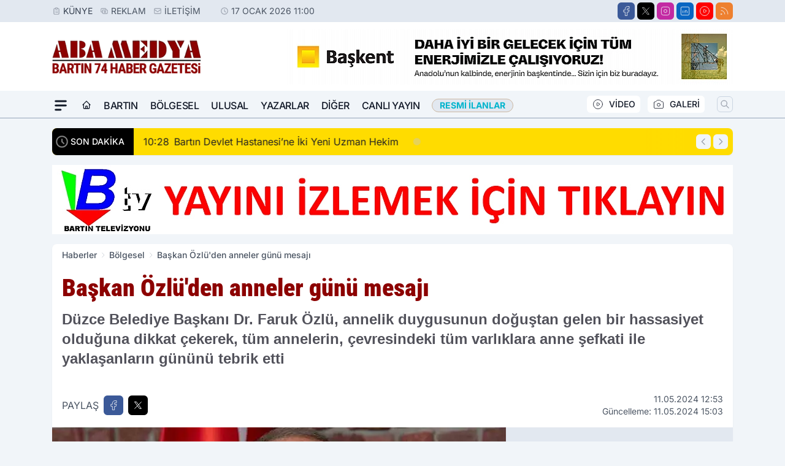

--- FILE ---
content_type: text/html; charset=UTF-8
request_url: https://www.abamedya.com/baskan-ozlu--annelik-karsiliksiz-sevgi-ve-sefkatin-tek-kelimelik-tanimidir-/21771/
body_size: 42410
content:
<!doctype html>
<html lang="tr" prefix="og: https://ogp.me/ns# article: https://ogp.me/ns/article#" class="scroll-smooth text-gray-500 antialiased bg-mi-blue-gray-50 js-focus-visible translated-ltr">
<head>
<link rel="dns-prefetch" href="https://s.abamedya.com">
<link rel="preconnect" href="https://s.abamedya.com">
<link rel="dns-prefetch" href="https://i.abamedya.com">
<link rel="preconnect" href="https://i.abamedya.com">
<link rel="dns-prefetch" href="//adservice.google.com">
<link rel="dns-prefetch" href="//adservice.google.com.tr">
<link rel="dns-prefetch" href="//partner.googleadservices.com">
<link rel="dns-prefetch" href="//googleads.g.doubleclick.net">
<link rel="dns-prefetch" href="//securepubads.g.doubleclick.net">
<link rel="dns-prefetch" href="//tpc.googlesyndication.com">
<link rel="dns-prefetch" href="//pagead2.googlesyndication.com">
<link rel="dns-prefetch" href="//www.googletagservices.com">
<link rel="dns-prefetch" href="//www.googletagmanager.com">
<link rel="dns-prefetch" href="//www.google-analytics.com">
<link rel="preconnect" href="//www.google-analytics.com">
<script>!function(){var t=document.createElement("script");t.setAttribute("src",'https://cdn.p.analitik.bik.gov.tr/tracker'+(typeof Intl!=="undefined"?(typeof (Intl||"").PluralRules!=="undefined"?'1':typeof Promise!=="undefined"?'2':typeof MutationObserver!=='undefined'?'3':'4'):'4')+'.js'),t.setAttribute("data-website-id","06e99662-fddb-4cda-83e8-a1e6497cfe32"),t.setAttribute("data-host-url",'//06e99662-fddb-4cda-83e8-a1e6497cfe32.collector.p.analitik.bik.gov.tr'),document.head.appendChild(t)}();</script>
<script>
    const img = new Image();
    img.src = 'https://i.abamedya.com/c/60/448x252/s/dosya/haber/baskan-ozlu--annelik-karsiliks_1715428173_ndUwQj.jpg';
    img.fetchPriority = 'high';
</script>
<title>Başkan Özlü'den anneler günü mesajı</title>
<meta name="title" content="Başkan Özlü'den anneler günü mesajı">
<meta name="description" content="Düzce Belediye Başkanı Dr. Faruk Özlü, annelik duygusunun doğuştan gelen bir hassasiyet olduğuna dikkat çekerek, tüm annelerin, çevresindeki tüm varlıklara anne şefkati ile yaklaşanların gününü tebrik etti">
<meta name="datePublished" content="2024-05-11T12:53:00+03:00">
<meta name="dateModified" content="2024-05-11T15:03:44+03:00">
<meta name="url" content="https://www.abamedya.com/baskan-ozlu--annelik-karsiliksiz-sevgi-ve-sefkatin-tek-kelimelik-tanimidir-/21771/">
<meta name="articleSection" content="news">
<meta name="articleAuthor" content="İHA">
<style>
.mi-news-image{object-fit:cover;width:100%;height:100%;display:block}
body{font-display:swap}
</style>
<link rel="preload" href="https://s.abamedya.com/themes/wind/fonts/roboto-condensed-regular.woff2" as="font" type="font/woff2" crossorigin>
<link rel="preload" href="https://s.abamedya.com/themes/wind/fonts/roboto-condensed-500.woff2" as="font" type="font/woff2" crossorigin>
<link rel="preload" href="https://s.abamedya.com/themes/wind/fonts/roboto-condensed-600.woff2" as="font" type="font/woff2" crossorigin>
<link rel="preload" href="https://s.abamedya.com/themes/wind/fonts/roboto-condensed-700.woff2" as="font" type="font/woff2" crossorigin>
<link rel="preload" href="https://s.abamedya.com/themes/wind/fonts/roboto-condensed-800.woff2" as="font" type="font/woff2" crossorigin>
<link rel="preload" href="https://s.abamedya.com/themes/wind/fonts/roboto-condensed-900.woff2" as="font" type="font/woff2" crossorigin>
<style>@font-face{font-family:'Roboto Condensed';font-style:normal;font-weight:400;font-display:swap;src:url('https://s.abamedya.com/themes/wind/fonts/roboto-condensed-regular.woff2')format('woff2');unicode-range:U+0000-00FF,U+0100-017F,U+0130-0131,U+02BB-02BC,U+02C6,U+02DA,U+02DC,U+2000-206F,U+2074,U+20AC,U+2122,U+2191,U+2193,U+2212,U+2215,U+FEFF,U+FFFD}@font-face{font-family:'Roboto Condensed';font-style:normal;font-weight:700;font-display:swap;src:url('https://s.abamedya.com/themes/wind/fonts/roboto-condensed-700.woff2')format('woff2');unicode-range:U+0000-00FF,U+0100-017F,U+0130-0131,U+02BB-02BC,U+02C6,U+02DA,U+02DC,U+2000-206F,U+2074,U+20AC,U+2122,U+2191,U+2193,U+2212,U+2215,U+FEFF,U+FFFD}@font-face{font-family:'Roboto Condensed';font-style:normal;font-weight:600;font-display:swap;src:url('https://s.abamedya.com/themes/wind/fonts/roboto-condensed-600.woff2')format('woff2');unicode-range:U+0000-00FF,U+0100-017F,U+0130-0131,U+02BB-02BC,U+02C6,U+02DA,U+02DC,U+2000-206F,U+2074,U+20AC,U+2122,U+2191,U+2193,U+2212,U+2215,U+FEFF,U+FFFD}@font-face{font-family:'Roboto Condensed';font-style:normal;font-weight:500;font-display:swap;src:url('https://s.abamedya.com/themes/wind/fonts/roboto-condensed-500.woff2')format('woff2');unicode-range:U+0000-00FF,U+0100-017F,U+0130-0131,U+02BB-02BC,U+02C6,U+02DA,U+02DC,U+2000-206F,U+2074,U+20AC,U+2122,U+2191,U+2193,U+2212,U+2215,U+FEFF,U+FFFD}@font-face{font-family:'Roboto Condensed';font-style:normal;font-weight:800;font-display:swap;src:url('https://s.abamedya.com/themes/wind/fonts/roboto-condensed-800.woff2')format('woff2');unicode-range:U+0000-00FF,U+0100-017F,U+0130-0131,U+02BB-02BC,U+02C6,U+02DA,U+02DC,U+2000-206F,U+2074,U+20AC,U+2122,U+2191,U+2193,U+2212,U+2215,U+FEFF,U+FFFD}@font-face{font-family:'Roboto Condensed';font-style:normal;font-weight:900;font-display:swap;src:url('https://s.abamedya.com/themes/wind/fonts/roboto-condensed-900.woff2')format('woff2');unicode-range:U+0000-00FF,U+0100-017F,U+0130-0131,U+02BB-02BC,U+02C6,U+02DA,U+02DC,U+2000-206F,U+2074,U+20AC,U+2122,U+2191,U+2193,U+2212,U+2215,U+FEFF,U+FFFD}</style>
<link rel="preload" href="https://s.abamedya.com/themes/wind/fonts/inter-regular.woff2" as="font" type="font/woff2" crossorigin>
<link rel="preload" href="https://s.abamedya.com/themes/wind/fonts/inter-500.woff2" as="font" type="font/woff2" crossorigin>
<link rel="preload" href="https://s.abamedya.com/themes/wind/fonts/inter-600.woff2" as="font" type="font/woff2" crossorigin>
<link rel="preload" href="https://s.abamedya.com/themes/wind/fonts/inter-700.woff2" as="font" type="font/woff2" crossorigin>
<link rel="preload" href="https://s.abamedya.com/themes/wind/fonts/inter-800.woff2" as="font" type="font/woff2" crossorigin>
<link rel="preload" href="https://s.abamedya.com/themes/wind/fonts/inter-900.woff2" as="font" type="font/woff2" crossorigin>
<style>@font-face{font-family:'Inter';font-style:normal;font-weight:400;font-display:swap;src:url('https://s.abamedya.com/themes/wind/fonts/inter-regular.woff2')format('woff2');unicode-range:U+0000-00FF,U+0100-017F,U+0130-0131,U+02BB-02BC,U+02C6,U+02DA,U+02DC,U+2000-206F,U+2074,U+20AC,U+2122,U+2191,U+2193,U+2212,U+2215,U+FEFF,U+FFFD}@font-face{font-family:'Inter';font-style:normal;font-weight:700;font-display:swap;src:url('https://s.abamedya.com/themes/wind/fonts/inter-700.woff2')format('woff2');unicode-range:U+0000-00FF,U+0100-017F,U+0130-0131,U+02BB-02BC,U+02C6,U+02DA,U+02DC,U+2000-206F,U+2074,U+20AC,U+2122,U+2191,U+2193,U+2212,U+2215,U+FEFF,U+FFFD}@font-face{font-family:'Inter';font-style:normal;font-weight:600;font-display:swap;src:url('https://s.abamedya.com/themes/wind/fonts/inter-600.woff2')format('woff2');unicode-range:U+0000-00FF,U+0100-017F,U+0130-0131,U+02BB-02BC,U+02C6,U+02DA,U+02DC,U+2000-206F,U+2074,U+20AC,U+2122,U+2191,U+2193,U+2212,U+2215,U+FEFF,U+FFFD}@font-face{font-family:'Inter';font-style:normal;font-weight:500;font-display:swap;src:url('https://s.abamedya.com/themes/wind/fonts/inter-500.woff2')format('woff2');unicode-range:U+0000-00FF,U+0100-017F,U+0130-0131,U+02BB-02BC,U+02C6,U+02DA,U+02DC,U+2000-206F,U+2074,U+20AC,U+2122,U+2191,U+2193,U+2212,U+2215,U+FEFF,U+FFFD}@font-face{font-family:'Inter';font-style:normal;font-weight:800;font-display:swap;src:url('https://s.abamedya.com/themes/wind/fonts/inter-800.woff2')format('woff2');unicode-range:U+0000-00FF,U+0100-017F,U+0130-0131,U+02BB-02BC,U+02C6,U+02DA,U+02DC,U+2000-206F,U+2074,U+20AC,U+2122,U+2191,U+2193,U+2212,U+2215,U+FEFF,U+FFFD}@font-face{font-family:'Inter';font-style:normal;font-weight:900;font-display:swap;src:url('https://s.abamedya.com/themes/wind/fonts/inter-900.woff2')format('woff2');unicode-range:U+0000-00FF,U+0100-017F,U+0130-0131,U+02BB-02BC,U+02C6,U+02DA,U+02DC,U+2000-206F,U+2074,U+20AC,U+2122,U+2191,U+2193,U+2212,U+2215,U+FEFF,U+FFFD}</style>
<style>
body, html {padding: 0px !important;margin: 0px !important;}.leading-tight {line-height: 1.25;}.font-black {font-weight: 900;}.text-3xl {font-size: 1.875rem;line-height: 2.25rem;}.py-2 {padding-bottom: .5rem;padding-top: .5rem;}.pb-5 {padding-bottom: 1.25rem;}.pt-0 {padding-top: 0;}.font-semibold {font-weight: 600;}.object-cover {object-fit: cover;}  .w-full { width: 100%; }.h-full { height: 100%; }.news-description {font-family: -apple-system, BlinkMacSystemFont, 'Segoe UI', sans-serif;font-weight: 600;font-size: clamp(1.125rem, 2.5vw, 1.5rem);line-height: 1.5;color: #374151;margin: 0 0 1.25rem 0;}  @media (min-width: 768px) {.news-description { line-height: 1.375; }}img[fetchpriority="high"] {content-visibility: auto;will-change: auto;}
</style>
<meta charset="UTF-8">
<link rel="preload" as="image" href="https://i.abamedya.com/c/60/740x417/s/dosya/haber/baskan-ozlu--annelik-karsiliks_1715428173_ndUwQj.jpg" fetchpriority="high">
<link rel="preload" href="/themes/wind/css/haber.min.css?v=2605" as="style">
<link rel="preload" href="https://s.abamedya.com/themes/wind/js/jquery-3.6.0.min.js" as="script">
<link rel="preload" href="https://s.abamedya.com/themes/wind/js/swiper-bundle.min.js" as="script">
<link rel="preload" href="https://s.abamedya.com/themes/wind/js/miapp.js" as="script">
<link rel="preload" href="https://s.abamedya.com/themes/wind/js/social-share-kit.js" as="script" fetchpriority="low">
<link rel="preload" href="https://s.abamedya.com/themes/wind/js/jquery.fancybox.min.js" as="script" fetchpriority="low">
<link rel="canonical" href="https://www.abamedya.com/baskan-ozlu--annelik-karsiliksiz-sevgi-ve-sefkatin-tek-kelimelik-tanimidir-/21771/" />
<link rel="amphtml" href="https://www.abamedya.com/amp/baskan-ozlu--annelik-karsiliksiz-sevgi-ve-sefkatin-tek-kelimelik-tanimidir-/21771/" />
<link rel="index" title="Aba Medya - Bartın Haber - Bartın Son Dakika - Bartın Haberleri" href="https://www.abamedya.com/" />
<link rel="image_src" href="https://i.abamedya.com/c/60/1280x720/s/dosya/haber/baskan-ozlu--annelik-karsiliks_1715428173_ndUwQj.jpg" type="image/jpeg" />
<link rel="search" type="application/opensearchdescription+xml" title="Aba Medya Arama" href="https://www.abamedya.com/opensearch.xml" />
<link rel="alternate" type="application/rss+xml" title="Aba Medya - Bartın Haber - Bartın Son Dakika - Bartın Haberleri rss beslemesi" href="https://www.abamedya.com/rss/" />
<meta name="image" content="https://i.abamedya.com/c/60/1280x720/s/dosya/haber/baskan-ozlu--annelik-karsiliks_1715428173_ndUwQj.jpg" />
<meta name="thumbnail_height" content="100" />
<meta name="thumbnail_width" content="100" />
<link rel="thumbnail" href="https://i.abamedya.com/c/60/100x100/s/dosya/haber/baskan-ozlu--annelik-karsiliks_1715428173_ndUwQj.jpg" type="image/jpeg" />
<meta name="dateCreated" content="2024-05-11T12:53:00+03:00" />
<meta name="dateUpdated" content="2024-05-11T15:03:44+03:00" />
<meta name="robots" content="index, follow, max-image-preview:large, max-snippet:-1, max-video-preview:-1" />
<meta name="google-site-verification" content="" />
<meta property="og:site_name" content="Aba Medya" />
<meta property="og:url" content="https://www.abamedya.com/baskan-ozlu--annelik-karsiliksiz-sevgi-ve-sefkatin-tek-kelimelik-tanimidir-/21771/" />
<meta property="og:title" content="Başkan Özlü'den anneler günü mesajı" />
<meta property="og:description" content="Düzce Belediye Başkanı Dr. Faruk Özlü, annelik duygusunun doğuştan gelen bir hassasiyet olduğuna dikkat çekerek, tüm annelerin, çevresindeki tüm varlıklara anne şefkati ile yaklaşanların gününü tebrik etti" />
<meta property="og:image" content="https://i.abamedya.com/c/60/1280x720/s/dosya/haber/baskan-ozlu--annelik-karsiliks_1715428173_ndUwQj.jpg" />
<meta property="og:image:type" content="image/jpeg" />
<meta property="og:image:width" content="1280" />
<meta property="og:image:height" content="720" />
<meta property="og:image:alt" content="Başkan Özlü'den anneler günü mesajı" />
<meta property="og:image:secure_url" content="https://i.abamedya.com/c/60/1280x720/s/dosya/haber/baskan-ozlu--annelik-karsiliks_1715428173_ndUwQj.jpg" />
<meta property="og:type" content="article" />
<meta property="og:locale" content="tr_TR" />
<meta property="twitter:account_id" content="" />
<meta name="twitter:card" content="summary_large_image" />
<meta name="twitter:url" content="https://www.abamedya.com/baskan-ozlu--annelik-karsiliksiz-sevgi-ve-sefkatin-tek-kelimelik-tanimidir-/21771/" />
<meta name="twitter:domain" content="https://www.abamedya.com/" />
<meta name="twitter:site" content="@" />
<meta name="twitter:title" content="Başkan Özlü'den anneler günü mesajı" />
<meta name="twitter:description" content="Düzce Belediye Başkanı Dr. Faruk Özlü, annelik duygusunun doğuştan gelen bir hassasiyet olduğuna dikkat çekerek, tüm annelerin, çevresindeki tüm varlıklara anne şefkati ile yaklaşanların gününü tebrik etti" />
<meta name="twitter:image:src" content="https://i.abamedya.com/c/60/1280x720/s/dosya/haber/baskan-ozlu--annelik-karsiliks_1715428173_ndUwQj.jpg" />
<meta property="article:published_time" content="2024-05-11T12:53:00+03:00" />
<meta property="article:modified_time" content="2024-05-11T15:03:44+03:00" />
<meta property="article:author" content="İHA" />
<meta property="article:section" content="Bölgesel" />
<meta property="article:opinion" content="false" />
<meta property="article:content_tier" content="free" />
<meta name="DC.Title" content="Başkan Özlü'den anneler günü mesajı" />
<meta name="DC.Description" content="Düzce Belediye Başkanı Dr. Faruk Özlü, annelik duygusunun doğuştan gelen bir hassasiyet olduğuna dikkat çekerek, tüm annelerin, çevresindeki tüm varlıklara anne şefkati ile yaklaşanların gününü tebrik etti" />
<meta name="DC.Creator" content="Aba Medya" />
<meta name="DC.Subject" content="Başkan Özlü'den anneler günü mesajı" />
<meta name="DC.Publisher" content="Aba Medya" />
<meta name="DC.Contributor" content="Aba Medya" />
<meta name="DC.Date" content="2024-05-11" />
<meta name="DC.Type" content="Text" />
<meta name="DC.Source" content="https://www.abamedya.com/baskan-ozlu--annelik-karsiliksiz-sevgi-ve-sefkatin-tek-kelimelik-tanimidir-/21771/" />
<meta name="DC.Language" content="tr-TR" /><meta name="viewport" content="width=device-width, initial-scale=1, shrink-to-fit=no">
<meta http-equiv="X-UA-Compatible" content="ie=edge">
<meta http-equiv="content-type" content="text/html; charset=utf-8" />
<style>
    .h-menu {
        display: block;
        font-size: .875rem;
        font-weight: 500;
        letter-spacing: -.025em;
        line-height: 1.25rem;
        padding: .5rem 0;
        position: relative;
        text-transform: uppercase
    }

    @media (min-width: 970px) {
        .h-menu {
            font-size:1rem;
            line-height: 1.5rem;
            padding: .5rem 0
        }
    }
</style>
<link href="/themes/wind/css/haber.min.css?v=2605" rel="stylesheet">
<style>
    [x-cloak] { display: none }@font-face{font-family:swiper-icons;src:url('data:application/font-woff;charset=utf-8;base64, [base64]//wADZ2x5ZgAAAywAAADMAAAD2MHtryVoZWFkAAABbAAAADAAAAA2E2+eoWhoZWEAAAGcAAAAHwAAACQC9gDzaG10eAAAAigAAAAZAAAArgJkABFsb2NhAAAC0AAAAFoAAABaFQAUGG1heHAAAAG8AAAAHwAAACAAcABAbmFtZQAAA/gAAAE5AAACXvFdBwlwb3N0AAAFNAAAAGIAAACE5s74hXjaY2BkYGAAYpf5Hu/j+W2+MnAzMYDAzaX6QjD6/4//Bxj5GA8AuRwMYGkAPywL13jaY2BkYGA88P8Agx4j+/8fQDYfA1AEBWgDAIB2BOoAeNpjYGRgYNBh4GdgYgABEMnIABJzYNADCQAACWgAsQB42mNgYfzCOIGBlYGB0YcxjYGBwR1Kf2WQZGhhYGBiYGVmgAFGBiQQkOaawtDAoMBQxXjg/wEGPcYDDA4wNUA2CCgwsAAAO4EL6gAAeNpj2M0gyAACqxgGNWBkZ2D4/wMA+xkDdgAAAHjaY2BgYGaAYBkGRgYQiAHyGMF8FgYHIM3DwMHABGQrMOgyWDLEM1T9/w8UBfEMgLzE////P/5//f/V/xv+r4eaAAeMbAxwIUYmIMHEgKYAYjUcsDAwsLKxc3BycfPw8jEQA/[base64]/uznmfPFBNODM2K7MTQ45YEAZqGP81AmGGcF3iPqOop0r1SPTaTbVkfUe4HXj97wYE+yNwWYxwWu4v1ugWHgo3S1XdZEVqWM7ET0cfnLGxWfkgR42o2PvWrDMBSFj/IHLaF0zKjRgdiVMwScNRAoWUoH78Y2icB/yIY09An6AH2Bdu/UB+yxopYshQiEvnvu0dURgDt8QeC8PDw7Fpji3fEA4z/PEJ6YOB5hKh4dj3EvXhxPqH/SKUY3rJ7srZ4FZnh1PMAtPhwP6fl2PMJMPDgeQ4rY8YT6Gzao0eAEA409DuggmTnFnOcSCiEiLMgxCiTI6Cq5DZUd3Qmp10vO0LaLTd2cjN4fOumlc7lUYbSQcZFkutRG7g6JKZKy0RmdLY680CDnEJ+UMkpFFe1RN7nxdVpXrC4aTtnaurOnYercZg2YVmLN/d/gczfEimrE/fs/bOuq29Zmn8tloORaXgZgGa78yO9/cnXm2BpaGvq25Dv9S4E9+5SIc9PqupJKhYFSSl47+Qcr1mYNAAAAeNptw0cKwkAAAMDZJA8Q7OUJvkLsPfZ6zFVERPy8qHh2YER+3i/BP83vIBLLySsoKimrqKqpa2hp6+jq6RsYGhmbmJqZSy0sraxtbO3sHRydnEMU4uR6yx7JJXveP7WrDycAAAAAAAH//wACeNpjYGRgYOABYhkgZgJCZgZNBkYGLQZtIJsFLMYAAAw3ALgAeNolizEKgDAQBCchRbC2sFER0YD6qVQiBCv/H9ezGI6Z5XBAw8CBK/m5iQQVauVbXLnOrMZv2oLdKFa8Pjuru2hJzGabmOSLzNMzvutpB3N42mNgZGBg4GKQYzBhYMxJLMlj4GBgAYow/P/PAJJhLM6sSoWKfWCAAwDAjgbRAAB42mNgYGBkAIIbCZo5IPrmUn0hGA0AO8EFTQAA');font-weight:400;font-style:normal}:root{--swiper-theme-color:#007aff}.swiper{margin-left:auto;margin-right:auto;position:relative;overflow:hidden;list-style:none;padding:0;z-index:1}.swiper-vertical>.swiper-wrapper{flex-direction:column}.swiper-wrapper{position:relative;width:100%;height:100%;z-index:1;display:flex;transition-property:transform;box-sizing:content-box}.swiper-android .swiper-slide,.swiper-wrapper{transform:translate3d(0px,0,0)}.swiper-pointer-events{touch-action:pan-y}.swiper-pointer-events.swiper-vertical{touch-action:pan-x}.swiper-slide{flex-shrink:0;width:100%;height:100%;position:relative;transition-property:transform}.swiper-slide-invisible-blank{visibility:hidden}.swiper-autoheight,.swiper-autoheight .swiper-slide{height:auto}.swiper-autoheight .swiper-wrapper{align-items:flex-start;transition-property:transform,height}.swiper-backface-hidden .swiper-slide{transform:translateZ(0);-webkit-backface-visibility:hidden;backface-visibility:hidden}.swiper-3d,.swiper-3d.swiper-css-mode .swiper-wrapper{perspective:1200px}.swiper-3d .swiper-cube-shadow,.swiper-3d .swiper-slide,.swiper-3d .swiper-slide-shadow,.swiper-3d .swiper-slide-shadow-bottom,.swiper-3d .swiper-slide-shadow-left,.swiper-3d .swiper-slide-shadow-right,.swiper-3d .swiper-slide-shadow-top,.swiper-3d .swiper-wrapper{transform-style:preserve-3d}.swiper-3d .swiper-slide-shadow,.swiper-3d .swiper-slide-shadow-bottom,.swiper-3d .swiper-slide-shadow-left,.swiper-3d .swiper-slide-shadow-right,.swiper-3d .swiper-slide-shadow-top{position:absolute;left:0;top:0;width:100%;height:100%;pointer-events:none;z-index:10}.swiper-3d .swiper-slide-shadow{background:rgba(0,0,0,.15)}.swiper-3d .swiper-slide-shadow-left{background-image:linear-gradient(to left,rgba(0,0,0,.5),rgba(0,0,0,0))}.swiper-3d .swiper-slide-shadow-right{background-image:linear-gradient(to right,rgba(0,0,0,.5),rgba(0,0,0,0))}.swiper-3d .swiper-slide-shadow-top{background-image:linear-gradient(to top,rgba(0,0,0,.5),rgba(0,0,0,0))}.swiper-3d .swiper-slide-shadow-bottom{background-image:linear-gradient(to bottom,rgba(0,0,0,.5),rgba(0,0,0,0))}.swiper-css-mode>.swiper-wrapper{overflow:auto;scrollbar-width:none;-ms-overflow-style:none}.swiper-css-mode>.swiper-wrapper::-webkit-scrollbar{display:none}.swiper-css-mode>.swiper-wrapper>.swiper-slide{scroll-snap-align:start start}.swiper-horizontal.swiper-css-mode>.swiper-wrapper{scroll-snap-type:x mandatory}.swiper-vertical.swiper-css-mode>.swiper-wrapper{scroll-snap-type:y mandatory}.swiper-centered>.swiper-wrapper::before{content:'';flex-shrink:0;order:9999}.swiper-centered.swiper-horizontal>.swiper-wrapper>.swiper-slide:first-child{margin-inline-start:var(--swiper-centered-offset-before)}.swiper-centered.swiper-horizontal>.swiper-wrapper::before{height:100%;min-height:1px;width:var(--swiper-centered-offset-after)}.swiper-centered.swiper-vertical>.swiper-wrapper>.swiper-slide:first-child{margin-block-start:var(--swiper-centered-offset-before)}.swiper-centered.swiper-vertical>.swiper-wrapper::before{width:100%;min-width:1px;height:var(--swiper-centered-offset-after)}.swiper-centered>.swiper-wrapper>.swiper-slide{scroll-snap-align:center center}:root{--swiper-navigation-size:44px}.swiper-button-next,.swiper-button-prev{position:absolute;top:50%;width:calc(var(--swiper-navigation-size)/ 44 * 27);height:var(--swiper-navigation-size);margin-top:calc(0px - (var(--swiper-navigation-size)/ 2));z-index:10;cursor:pointer;display:flex;align-items:center;justify-content:center;color:var(--swiper-navigation-color,var(--swiper-theme-color))}.swiper-button-next.swiper-button-disabled,.swiper-button-prev.swiper-button-disabled{opacity:.35;cursor:auto;pointer-events:none}.swiper-button-next:after,.swiper-button-prev:after{font-family:swiper-icons;font-size:var(--swiper-navigation-size);text-transform:none!important;letter-spacing:0;text-transform:none;font-variant:initial;line-height:1}.swiper-button-prev,.swiper-rtl .swiper-button-next{left:10px;right:auto}.swiper-button-prev:after,.swiper-rtl .swiper-button-next:after{content:'prev'}.swiper-button-next,.swiper-rtl .swiper-button-prev{right:10px;left:auto}.swiper-button-next:after,.swiper-rtl .swiper-button-prev:after{content:'next'}.swiper-button-lock{display:none}.swiper-pagination{position:absolute;text-align:center;transition:.3s opacity;transform:translate3d(0,0,0);z-index:10}.swiper-pagination.swiper-pagination-hidden{opacity:0}.swiper-horizontal>.swiper-pagination-bullets,.swiper-pagination-bullets.swiper-pagination-horizontal,.swiper-pagination-custom,.swiper-pagination-fraction{bottom:10px;left:0;width:100%}.swiper-pagination-bullets-dynamic{overflow:hidden;font-size:0}.swiper-pagination-bullets-dynamic .swiper-pagination-bullet{transform:scale(.33);position:relative}.swiper-pagination-bullets-dynamic .swiper-pagination-bullet-active{transform:scale(1)}.swiper-pagination-bullets-dynamic .swiper-pagination-bullet-active-main{transform:scale(1)}.swiper-pagination-bullets-dynamic .swiper-pagination-bullet-active-prev{transform:scale(.66)}.swiper-pagination-bullets-dynamic .swiper-pagination-bullet-active-prev-prev{transform:scale(.33)}.swiper-pagination-bullets-dynamic .swiper-pagination-bullet-active-next{transform:scale(.66)}.swiper-pagination-bullets-dynamic .swiper-pagination-bullet-active-next-next{transform:scale(.33)}.swiper-pagination-bullet{width:var(--swiper-pagination-bullet-width,var(--swiper-pagination-bullet-size,8px));height:var(--swiper-pagination-bullet-height,var(--swiper-pagination-bullet-size,8px));display:inline-block;border-radius:50%;background:var(--swiper-pagination-bullet-inactive-color,#000);opacity:var(--swiper-pagination-bullet-inactive-opacity, .2)}button.swiper-pagination-bullet{border:none;margin:0;padding:0;box-shadow:none;-webkit-appearance:none;appearance:none}.swiper-pagination-clickable .swiper-pagination-bullet{cursor:pointer}.swiper-pagination-bullet:only-child{display:none!important}.swiper-pagination-bullet-active{opacity:var(--swiper-pagination-bullet-opacity, 1);background:var(--swiper-pagination-color,var(--swiper-theme-color))}.swiper-pagination-vertical.swiper-pagination-bullets,.swiper-vertical>.swiper-pagination-bullets{right:10px;top:50%;transform:translate3d(0px,-50%,0)}.swiper-pagination-vertical.swiper-pagination-bullets .swiper-pagination-bullet,.swiper-vertical>.swiper-pagination-bullets .swiper-pagination-bullet{margin:var(--swiper-pagination-bullet-vertical-gap,6px) 0;display:block}.swiper-pagination-vertical.swiper-pagination-bullets.swiper-pagination-bullets-dynamic,.swiper-vertical>.swiper-pagination-bullets.swiper-pagination-bullets-dynamic{top:50%;transform:translateY(-50%);width:8px}.swiper-pagination-vertical.swiper-pagination-bullets.swiper-pagination-bullets-dynamic .swiper-pagination-bullet,.swiper-vertical>.swiper-pagination-bullets.swiper-pagination-bullets-dynamic .swiper-pagination-bullet{display:inline-block;transition:.2s transform,.2s top}.swiper-horizontal>.swiper-pagination-bullets .swiper-pagination-bullet,.swiper-pagination-horizontal.swiper-pagination-bullets .swiper-pagination-bullet{margin:0 var(--swiper-pagination-bullet-horizontal-gap,4px)}.swiper-horizontal>.swiper-pagination-bullets.swiper-pagination-bullets-dynamic,.swiper-pagination-horizontal.swiper-pagination-bullets.swiper-pagination-bullets-dynamic{left:50%;transform:translateX(-50%);white-space:nowrap}.swiper-horizontal>.swiper-pagination-bullets.swiper-pagination-bullets-dynamic .swiper-pagination-bullet,.swiper-pagination-horizontal.swiper-pagination-bullets.swiper-pagination-bullets-dynamic .swiper-pagination-bullet{transition:.2s transform,.2s left}.swiper-horizontal.swiper-rtl>.swiper-pagination-bullets-dynamic .swiper-pagination-bullet{transition:.2s transform,.2s right}.swiper-pagination-progressbar{background:rgba(0,0,0,.25);position:absolute}.swiper-pagination-progressbar .swiper-pagination-progressbar-fill{background:var(--swiper-pagination-color,var(--swiper-theme-color));position:absolute;left:0;top:0;width:100%;height:100%;transform:scale(0);transform-origin:left top}.swiper-rtl .swiper-pagination-progressbar .swiper-pagination-progressbar-fill{transform-origin:right top}.swiper-horizontal>.swiper-pagination-progressbar,.swiper-pagination-progressbar.swiper-pagination-horizontal,.swiper-pagination-progressbar.swiper-pagination-vertical.swiper-pagination-progressbar-opposite,.swiper-vertical>.swiper-pagination-progressbar.swiper-pagination-progressbar-opposite{width:100%;height:4px;left:0;top:0}.swiper-horizontal>.swiper-pagination-progressbar.swiper-pagination-progressbar-opposite,.swiper-pagination-progressbar.swiper-pagination-horizontal.swiper-pagination-progressbar-opposite,.swiper-pagination-progressbar.swiper-pagination-vertical,.swiper-vertical>.swiper-pagination-progressbar{width:4px;height:100%;left:0;top:0}.swiper-pagination-lock{display:none}.swiper-lazy-preloader{width:42px;height:42px;position:absolute;left:50%;top:50%;margin-left:-21px;margin-top:-21px;z-index:10;transform-origin:50%;box-sizing:border-box;border:4px solid var(--swiper-preloader-color,var(--swiper-theme-color));border-radius:50%;border-top-color:transparent;animation:swiper-preloader-spin 1s infinite linear}.swiper-lazy-preloader-white{--swiper-preloader-color:#fff}.swiper-lazy-preloader-black{--swiper-preloader-color:#000}@keyframes swiper-preloader-spin{0%{transform:rotate(0deg)}100%{transform:rotate(360deg)}}.swiper-fade.swiper-free-mode .swiper-slide{transition-timing-function:ease-out}.swiper-fade .swiper-slide{pointer-events:none;transition-property:opacity}.swiper-fade .swiper-slide .swiper-slide{pointer-events:none}.swiper-fade .swiper-slide-active,.swiper-fade .swiper-slide-active .swiper-slide-active{pointer-events:auto}.fancybox-active{height:auto}.fancybox-is-hidden{left:-9999px;margin:0;position:absolute!important;top:-9999px;visibility:hidden}.fancybox-container{-webkit-backface-visibility:hidden;height:100%;left:0;outline:none;position:fixed;-webkit-tap-highlight-color:transparent;top:0;-ms-touch-action:manipulation;touch-action:manipulation;transform:translateZ(0);width:100%;z-index:99992}.fancybox-container *{box-sizing:border-box}.fancybox-bg,.fancybox-inner,.fancybox-outer,.fancybox-stage{bottom:0;left:0;position:absolute;right:0;top:0}.fancybox-outer{-webkit-overflow-scrolling:touch;overflow-y:auto}.fancybox-bg{background:#000000;opacity:0;transition-duration:inherit;transition-property:opacity;transition-timing-function:cubic-bezier(.47,0,.74,.71)}.fancybox-is-open .fancybox-bg{opacity:.8;transition-timing-function:cubic-bezier(.22,.61,.36,1)}.fancybox-caption,.fancybox-infobar,.fancybox-navigation .fancybox-button,.fancybox-toolbar{direction:ltr;opacity:0;position:absolute;transition:opacity .25s ease,visibility 0s ease .25s;visibility:hidden;z-index:99997}.fancybox-show-caption .fancybox-caption,.fancybox-show-infobar .fancybox-infobar,.fancybox-show-nav .fancybox-navigation .fancybox-button,.fancybox-show-toolbar .fancybox-toolbar{opacity:1;transition:opacity .25s ease 0s,visibility 0s ease 0s;visibility:visible}.fancybox-infobar{color:#ccc;font-size:13px;-webkit-font-smoothing:subpixel-antialiased;height:44px;left:0;line-height:44px;min-width:44px;mix-blend-mode:difference;padding:0 10px;pointer-events:none;top:0;-webkit-touch-callout:none;-webkit-user-select:none;-moz-user-select:none;-ms-user-select:none;user-select:none}.fancybox-toolbar{right:0;top:0}.fancybox-stage{direction:ltr;overflow:visible;transform:translateZ(0);z-index:99994}.fancybox-is-open .fancybox-stage{overflow:hidden}.fancybox-slide{-webkit-backface-visibility:hidden;display:none;height:100%;left:0;outline:none;overflow:auto;-webkit-overflow-scrolling:touch;padding:10px;position:absolute;text-align:center;top:0;transition-property:transform,opacity;white-space:normal;width:100%;z-index:99994}.fancybox-slide:before{content:\"\";display:inline-block;font-size:0;height:100%;vertical-align:middle;width:0}.fancybox-is-sliding .fancybox-slide,.fancybox-slide--current,.fancybox-slide--next,.fancybox-slide--previous{display:block}.fancybox-slide--image{overflow:hidden;padding:10px 0}.fancybox-slide--image:before{display:none}.fancybox-slide--html{padding:6px}.fancybox-content{background:#fff;display:inline-block;margin:0;max-width:100%;overflow:auto;-webkit-overflow-scrolling:touch;padding:10px;position:relative;text-align:left;vertical-align:middle}.fancybox-slide--image .fancybox-content{animation-timing-function:cubic-bezier(.5,0,.14,1);-webkit-backface-visibility:hidden;background:transparent;background-repeat:no-repeat;background-size:100% 100%;left:0;max-width:none;overflow:visible;padding:0;position:absolute;top:0;transform-origin:top left;transition-property:transform,opacity;-webkit-user-select:none;-moz-user-select:none;-ms-user-select:none;user-select:none;z-index:99995}.fancybox-can-zoomOut .fancybox-content{cursor:zoom-out}.fancybox-can-zoomIn .fancybox-content{cursor:zoom-in}.fancybox-can-pan .fancybox-content,.fancybox-can-swipe .fancybox-content{cursor:grab}.fancybox-is-grabbing .fancybox-content{cursor:grabbing}.fancybox-container [data-selectable=true]{cursor:text}.fancybox-image,.fancybox-spaceball{background:transparent;border:0;height:100%;left:0;margin:0;max-height:none;max-width:none;padding:0;position:absolute;top:0;-webkit-user-select:none;-moz-user-select:none;-ms-user-select:none;user-select:none;width:100%}.fancybox-spaceball{z-index:1}.fancybox-slide--iframe .fancybox-content,.fancybox-slide--map .fancybox-content,.fancybox-slide--pdf .fancybox-content,.fancybox-slide--video .fancybox-content{height:100%;overflow:visible;padding:0;width:100%}.fancybox-slide--video .fancybox-content{background:#000}.fancybox-slide--map .fancybox-content{background:#e5e3df}.fancybox-slide--iframe .fancybox-content{background:#f8f8f8}.fancybox-iframe,.fancybox-video{background:transparent;border:0;display:block;height:100%;margin:0;overflow:hidden;padding:0;width:100%}.fancybox-iframe{left:0;position:absolute;top:0}.fancybox-error{background:#fff;cursor:default;max-width:400px;padding:40px;width:100%}.fancybox-error p{color:#444;font-size:16px;line-height:20px;margin:0;padding:0}.fancybox-button{border:0;border-radius:0;box-shadow:none;cursor:pointer;display:inline-block;height:60px;margin:0;padding:10px;position:relative;transition:color .2s;vertical-align:top;visibility:inherit;width:60px}.fancybox-button,.fancybox-button:link,.fancybox-button:visited{color:#ccc}.fancybox-button:hover{color:#fff}.fancybox-button:focus{outline:none}.fancybox-button.fancybox-focus{outline:1px dotted}.fancybox-button[disabled],.fancybox-button[disabled]:hover{color:#888;cursor:default;outline:none}.fancybox-button div{height:100%}.fancybox-button svg{display:block;height:100%;overflow:visible;position:relative;width:100%}.fancybox-button svg path{fill:currentColor;stroke-width:0}.fancybox-button--fsenter svg:nth-child(2),.fancybox-button--fsexit svg:first-child,.fancybox-button--pause svg:first-child,.fancybox-button--play svg:nth-child(2){display:none}.fancybox-progress{background:#ff5268;height:2px;left:0;position:absolute;right:0;top:0;transform:scaleX(0);transform-origin:0;transition-property:transform;transition-timing-function:linear;z-index:99998}.fancybox-close-small{background:transparent;border:0;border-radius:0;color:#ccc;cursor:pointer;opacity:.8;padding:8px;position:absolute;right:-12px;top:-10px;z-index:401}.fancybox-close-small:hover{color:#fff;opacity:1}.fancybox-slide--html .fancybox-close-small{color:currentColor;padding:10px;right:0;top:0}.fancybox-slide--image.fancybox-is-scaling .fancybox-content{overflow:hidden}.fancybox-is-scaling .fancybox-close-small,.fancybox-is-zoomable.fancybox-can-pan .fancybox-close-small{display:none}.fancybox-navigation .fancybox-button{background-clip:content-box;height:100px;opacity:0;position:absolute;top:calc(50% - 50px);width:70px}.fancybox-navigation .fancybox-button div{padding:7px}.fancybox-navigation .fancybox-button--arrow_left{left:0;left:env(safe-area-inset-left);padding:31px 26px 31px 6px}.fancybox-navigation .fancybox-button--arrow_right{padding:31px 6px 31px 26px;right:0;right:env(safe-area-inset-right)}.fancybox-caption{background:linear-gradient(0deg,rgba(0,0,0,.85) 0,rgba(0,0,0,.3) 50%,rgba(0,0,0,.15) 65%,rgba(0,0,0,.075) 75.5%,rgba(0,0,0,.037) 82.85%,rgba(0,0,0,.019) 88%,transparent);bottom:0;color:#eee;font-size:14px;font-weight:400;left:0;line-height:1.5;padding:75px 10px 25px;pointer-events:none;right:0;text-align:center;z-index:99996}@supports (padding:max(0px)){.fancybox-caption{padding:75px max(10px,env(safe-area-inset-right)) max(25px,env(safe-area-inset-bottom)) max(10px,env(safe-area-inset-left))}}.fancybox-caption--separate{margin-top:-50px}.fancybox-caption__body{max-height:50vh;overflow:auto;pointer-events:all}.fancybox-caption a,.fancybox-caption a:link,.fancybox-caption a:visited{color:#ccc;text-decoration:none}.fancybox-caption a:hover{color:#fff;text-decoration:underline}.fancybox-loading{animation:a 1s linear infinite;background:transparent;border:4px solid #888;border-bottom-color:#fff;border-radius:50%;height:50px;left:50%;margin:-25px 0 0 -25px;opacity:.7;padding:0;position:absolute;top:50%;width:50px;z-index:99999}@keyframes a{to{transform:rotate(1turn)}}.fancybox-animated{transition-timing-function:cubic-bezier(0,0,.25,1)}.fancybox-fx-slide.fancybox-slide--previous{opacity:0;transform:translate3d(-100%,0,0)}.fancybox-fx-slide.fancybox-slide--next{opacity:0;transform:translate3d(100%,0,0)}.fancybox-fx-slide.fancybox-slide--current{opacity:1;transform:translateZ(0)}.fancybox-fx-fade.fancybox-slide--next,.fancybox-fx-fade.fancybox-slide--previous{opacity:0;transition-timing-function:cubic-bezier(.19,1,.22,1)}.fancybox-fx-fade.fancybox-slide--current{opacity:1}.fancybox-fx-zoom-in-out.fancybox-slide--previous{opacity:0;transform:scale3d(1.5,1.5,1.5)}.fancybox-fx-zoom-in-out.fancybox-slide--next{opacity:0;transform:scale3d(.5,.5,.5)}.fancybox-fx-zoom-in-out.fancybox-slide--current{opacity:1;transform:scaleX(1)}.fancybox-fx-rotate.fancybox-slide--previous{opacity:0;transform:rotate(-1turn)}.fancybox-fx-rotate.fancybox-slide--next{opacity:0;transform:rotate(1turn)}.fancybox-fx-rotate.fancybox-slide--current{opacity:1;transform:rotate(0deg)}.fancybox-fx-circular.fancybox-slide--previous{opacity:0;transform:scale3d(0,0,0) translate3d(-100%,0,0)}.fancybox-fx-circular.fancybox-slide--next{opacity:0;transform:scale3d(0,0,0) translate3d(100%,0,0)}.fancybox-fx-circular.fancybox-slide--current{opacity:1;transform:scaleX(1) translateZ(0)}.fancybox-fx-tube.fancybox-slide--previous{transform:translate3d(-100%,0,0) scale(.1) skew(-10deg)}.fancybox-fx-tube.fancybox-slide--next{transform:translate3d(100%,0,0) scale(.1) skew(10deg)}.fancybox-fx-tube.fancybox-slide--current{transform:translateZ(0) scale(1)}@media (max-height:576px){.fancybox-slide{padding-left:6px;padding-right:6px}.fancybox-slide--image{padding:6px 0}.fancybox-close-small{right:-6px}.fancybox-slide--image .fancybox-close-small{background:#4e4e4e;color:#f2f4f6;height:36px;opacity:1;padding:6px;right:0;top:0;width:36px}.fancybox-caption{padding-left:12px;padding-right:12px}@supports (padding:max(0px)){.fancybox-caption{padding-left:max(12px,env(safe-area-inset-left));padding-right:max(12px,env(safe-area-inset-right))}}}.fancybox-share{background:#f4f4f4;border-radius:3px;max-width:90%;padding:30px;text-align:center}.fancybox-share h1{color:#222;font-size:35px;font-weight:700;margin:0 0 20px}.fancybox-share p{margin:0;padding:0}.fancybox-share__button{border:0;border-radius:3px;display:inline-block;font-size:14px;font-weight:700;line-height:40px;margin:0 5px 10px;min-width:130px;padding:0 15px;text-decoration:none;transition:all .2s;-webkit-user-select:none;-moz-user-select:none;-ms-user-select:none;user-select:none;white-space:nowrap}.fancybox-share__button:link,.fancybox-share__button:visited{color:#fff}.fancybox-share__button:hover{text-decoration:none}.fancybox-share__button--fb{background:#3b5998}.fancybox-share__button--fb:hover{background:#344e86}.fancybox-share__button--pt{background:#bd081d}.fancybox-share__button--pt:hover{background:#aa0719}.fancybox-share__button--tw{background:#1da1f2}.fancybox-share__button--tw:hover{background:#0d95e8}.fancybox-share__button svg{height:25px;margin-right:7px;position:relative;top:-1px;vertical-align:middle;width:25px}.fancybox-share__button svg path{fill:#fff}.fancybox-share__input{background:transparent;border:0;border-bottom:1px solid #d7d7d7;border-radius:0;color:#5d5b5b;font-size:14px;margin:10px 0 0;outline:none;padding:10px 15px;width:100%}.fancybox-thumbs{background:#ddd;bottom:0;display:none;margin:0;-webkit-overflow-scrolling:touch;-ms-overflow-style:-ms-autohiding-scrollbar;padding:2px 2px 4px;position:absolute;right:0;-webkit-tap-highlight-color:rgba(0,0,0,0);top:0;width:212px;z-index:99995}.fancybox-thumbs-x{overflow-x:auto;overflow-y:hidden}.fancybox-show-thumbs .fancybox-thumbs{display:block}.fancybox-show-thumbs .fancybox-inner{right:212px}.fancybox-thumbs__list{font-size:0;height:100%;list-style:none;margin:0;overflow-x:hidden;overflow-y:auto;padding:0;position:absolute;position:relative;white-space:nowrap;width:100%}.fancybox-thumbs-x .fancybox-thumbs__list{overflow:hidden}.fancybox-thumbs-y .fancybox-thumbs__list::-webkit-scrollbar{width:7px}.fancybox-thumbs-y .fancybox-thumbs__list::-webkit-scrollbar-track{background:#fff;border-radius:10px;box-shadow:inset 0 0 6px rgba(0,0,0,.3)}.fancybox-thumbs-y .fancybox-thumbs__list::-webkit-scrollbar-thumb{background:#2a2a2a;border-radius:10px}.fancybox-thumbs__list a{-webkit-backface-visibility:hidden;backface-visibility:hidden;background-color:rgba(0,0,0,.1);background-position:50%;background-repeat:no-repeat;background-size:cover;cursor:pointer;float:left;height:75px;margin:2px;max-height:calc(100% - 8px);max-width:calc(50% - 4px);outline:none;overflow:hidden;padding:0;position:relative;-webkit-tap-highlight-color:transparent;width:100px}.fancybox-thumbs__list a:before{border:6px solid #ff5268;bottom:0;content:\"\";left:0;opacity:0;position:absolute;right:0;top:0;transition:all .2s cubic-bezier(.25,.46,.45,.94);z-index:99991}.fancybox-thumbs__list a:focus:before{opacity:.5}.fancybox-thumbs__list a.fancybox-thumbs-active:before{opacity:1}@media (max-width:576px){.fancybox-thumbs{width:110px}.fancybox-show-thumbs .fancybox-inner{right:110px}.fancybox-thumbs__list a{max-width:calc(100% - 10px)}}.fancybox-slide--iframe .fancybox-content {width  : 400px!important;margin: 0;border-radius: 0.5rem!important;overflow: hidden!important;}.n-comment-success {position: absolute;width: 100%;height: 100%;background-color: rgba(255, 255, 255, .9);top: 0;left: 0;z-index: 999999;display: flex;justify-content: center;align-items: center;}.n-comment-icon-s{clear:both;color:#8bc34a;font-size: 70px;text-align: center;display: block;padding: 5px}.n-comment-icon-w{clear:both;color:#ff9800;font-size: 70px;text-align: center;display: block;padding: 5px}.n-commnet-title{font-size: 19px;color:#888888;text-align: center;padding: 5px 20px 30px 20px;}.n-close{display:inline-block;font-size:15px;font-weight:600;padding:5px 10px 5px 10px;border:1px solid #888888;margin-top:30px!important;border-radius: 0.5rem;}#Imageid{border-radius:0.5rem!important;overflow:hidden!important;}
</style><meta name="mobile-web-app-capable" content="yes">
<meta name="application-name" content="Aba Medya - Bartın Haber - Bartın Son Dakika - Bartın Haberleri">
<link rel="manifest" href="/manifest.json">
<link rel="icon" href="https://s.abamedya.com/dosya/logo/aba-medya-favicon.png">
<link rel="apple-touch-icon" href="https://s.abamedya.com/dosya/logo/aba-medya-favicon.png">
<link rel="android-touch-icon" href="https://s.abamedya.com/dosya/logo/aba-medya-favicon.png" />
<link rel="apple-touch-icon-precomposed" href="https://s.abamedya.com/c/80/114x114/s/dosya/logo/favicons/aba-medya-favicon.png" />
<link rel="apple-touch-icon-precomposed" sizes="170x170" href="https://s.abamedya.com/c/80/114x114/s/dosya/logo/favicons/aba-medya-favicon.png" />
<link rel="apple-touch-icon" sizes="57x57" href="https://s.abamedya.com/c/80/57x57/s/dosya/logo/favicons/aba-medya-favicon.png">
<link rel="apple-touch-icon" sizes="60x60" href="https://s.abamedya.com/c/80/60x60/s/dosya/logo/favicons/aba-medya-favicon.png">
<link rel="apple-touch-icon" sizes="72x72" href="https://s.abamedya.com/c/80/72x72/s/dosya/logo/favicons/aba-medya-favicon.png">
<link rel="apple-touch-icon" sizes="76x76" href="https://s.abamedya.com/c/80/76x76/s/dosya/logo/favicons/aba-medya-favicon.png">
<link rel="apple-touch-icon" sizes="114x114" href="https://s.abamedya.com/c/80/114x114/s/dosya/logo/favicons/aba-medya-favicon.png">
<link rel="apple-touch-icon" sizes="120x120" href="https://s.abamedya.com/c/80/120x120/s/dosya/logo/favicons/aba-medya-favicon.png">
<link rel="apple-touch-icon" sizes="144x144" href="https://s.abamedya.com/c/80/144x144/s/dosya/logo/favicons/aba-medya-favicon.png">
<link rel="apple-touch-icon" sizes="152x152" href="https://s.abamedya.com/c/80/152x152/s/dosya/logo/favicons/aba-medya-favicon.png">
<link rel="apple-touch-icon" sizes="180x180" href="https://s.abamedya.com/c/80/180x180/s/dosya/logo/favicons/aba-medya-favicon.png">
<link rel="icon" type="image/png" sizes="512x512" href="https://s.abamedya.com/c/80/512x512/s/dosya/logo/favicons/aba-medya-favicon.png">
<link rel="icon" type="image/png" sizes="384x384" href="https://s.abamedya.com/c/80/384x384/s/dosya/logo/favicons/aba-medya-favicon.png">
<link rel="icon" type="image/png" sizes="192x192" href="https://s.abamedya.com/c/80/192x192/s/dosya/logo/favicons/aba-medya-favicon.png">
<link rel="icon" type="image/png" sizes="152x152" href="https://s.abamedya.com/c/80/152x152/s/dosya/logo/favicons/aba-medya-favicon.png">
<link rel="icon" type="image/png" sizes="144x144" href="https://s.abamedya.com/c/80/144x144/s/dosya/logo/favicons/aba-medya-favicon.png">
<link rel="icon" type="image/png" sizes="128x128" href="https://s.abamedya.com/c/80/128x128/s/dosya/logo/favicons/aba-medya-favicon.png">
<link rel="icon" type="image/png" sizes="96x96" href="https://s.abamedya.com/c/80/96x96/s/dosya/logo/favicons/aba-medya-favicon.png">
<link rel="icon" type="image/png" sizes="72x72" href="https://s.abamedya.com/c/80/72x72/s/dosya/logo/favicons/aba-medya-favicon.png">
<link rel="icon" type="image/png" sizes="32x32" href="https://s.abamedya.com/c/80/32x32/s/dosya/logo/favicons/aba-medya-favicon.png">
<link rel="icon" type="image/png" sizes="16x16" href="https://s.abamedya.com/c/80/16x16/s/dosya/logo/favicons/aba-medya-favicon.png">
<meta name="apple-mobile-web-app-status-bar-style" content="#ffffff">
<meta name="apple-mobile-web-app-title" content="Aba Medya - Bartın Haber - Bartın Son Dakika - Bartın Haberleri">
<meta name="apple-mobile-web-app-status-bar-style" content="#ffffff" />
<meta name="msapplication-TileColor" content="#ffffff">
<meta name="msapplication-TileImage" content="https://s.abamedya.com/c/80/152x152/s/dosya/logo/favicons/aba-medya-favicon.png">
<meta name="theme-color" content="#8c0100">
<script>
    if ('serviceWorker' in navigator) {
        navigator.serviceWorker.register('/serviceworker.js')
            .then(() => console.log('Service Worker Installed...'))
            .catch(err => console.error('Not supported browser!', err));
    }
</script>
    <!-- Google tag (gtag.js) -->
    <script defer src="https://www.googletagmanager.com/gtag/js?id=G-JCRP9TTXXM"></script>
    <script>
        window.dataLayer = window.dataLayer || [];
        function gtag(){dataLayer.push(arguments);}
        gtag('js', new Date());
        gtag('config', 'G-JCRP9TTXXM');
    </script>
<script defer data-domain="abamedya.com" src="https://app.kulgacdn.com/js/script.js"></script>
</head>
<body class="haber-detay bg-secondary bg-opacity-80 lg:bg-slate-100 font-misans text-gray-600 selection:bg-slate-300 selection:text-white">
<div class="bg-slate-100 max-w-md lg:max-w-full mx-auto">
<div class="bg-slate-200 hidden invisible lg:block lg:visible">
    <div class="container mx-auto grid grid-cols-2 items-center justify-between">
        <ul class="flex flex-wrap py-2">
            <li class="mr-3 group flex flex-wrap items-center">
                <svg xmlns="http://www.w3.org/2000/svg" class="h-3.5 w-3.5 mt-0 mr-1 text-gray-400 group-hover:text-primary" fill="none" viewBox="0 0 24 24" stroke="currentColor">
                    <path stroke-linecap="round" stroke-linejoin="round" stroke-width="2" d="M9 5H7a2 2 0 00-2 2v12a2 2 0 002 2h10a2 2 0 002-2V7a2 2 0 00-2-2h-2M9 5a2 2 0 002 2h2a2 2 0 002-2M9 5a2 2 0 012-2h2a2 2 0 012 2m-3 7h3m-3 4h3m-6-4h.01M9 16h.01" />
                </svg>
                <a href="/sayfa/kunye/" class="text-sm font-normal text-gray-700 uppercase focus:outline-none group-hover:text-primary">Künye</a>
            </li>
            <li class="mr-3 group flex flex-wrap items-center">
                <svg xmlns="http://www.w3.org/2000/svg" class="h-3.5 w-3.5 mt-0 mr-1 text-gray-400 group-hover:text-primary" fill="none" viewBox="0 0 24 24" stroke="currentColor">
                    <path stroke-linecap="round" stroke-linejoin="round" stroke-width="2" d="M17 9V7a2 2 0 00-2-2H5a2 2 0 00-2 2v6a2 2 0 002 2h2m2 4h10a2 2 0 002-2v-6a2 2 0 00-2-2H9a2 2 0 00-2 2v6a2 2 0 002 2zm7-5a2 2 0 11-4 0 2 2 0 014 0z" />
                </svg>
                <a href="/sayfa/reklam/" class="text-sm font-normal uppercase focus:outline-none group-hover:text-primary">Reklam</a>
            </li>
            <li class="mr-3 group flex flex-wrap items-center">
                <svg xmlns="http://www.w3.org/2000/svg" class="h-3.5 w-3.5 mt-0 mr-1 text-gray-400 group-hover:text-primary" fill="none" viewBox="0 0 24 24" stroke="currentColor">
                    <path stroke-linecap="round" stroke-linejoin="round" stroke-width="2" d="M3 8l7.89 5.26a2 2 0 002.22 0L21 8M5 19h14a2 2 0 002-2V7a2 2 0 00-2-2H5a2 2 0 00-2 2v10a2 2 0 002 2z" />
                </svg>
                <a href="/iletisim/" class="text-sm font-normal uppercase focus:outline-none group-hover:text-primary">İletişim</a>
            </li>
            <li class="ml-5 flex flex-wrap items-center">
                <svg xmlns="http://www.w3.org/2000/svg" class="h-3.5 w-3.5 mt-0 mr-1 text-gray-400 group-hover:text-primary" fill="none" viewBox="0 0 24 24" stroke="currentColor">
                    <path stroke-linecap="round" stroke-linejoin="round" stroke-width="2" d="M12 8v4l3 3m6-3a9 9 0 11-18 0 9 9 0 0118 0z" />
                </svg>
                <span class="text-sm font-light uppercase">17 Ocak 2026 11:00</span>
            </li>
        </ul>
        <ul class="flex flex-wrap items-center justify-center lg:justify-end">
                            <li class="ml-2 group flex flex-wrap items-center">
                    <a title="Facebook Sayfası" href="https://www.facebook.com/abamedyagrup/" target="_blank" rel="nofollow noopener noreferrer" class="w-7 h-7 focus:outline-none inline-flex items-center justify-center bg-cfacebook group-hover:bg-white rounded-md" aria-label="Facebook">
                        <svg xmlns="http://www.w3.org/2000/svg" aria-hidden="true" class="h-5 w-5 text-gray-100 group-hover:text-cfacebook" fill="none" viewBox="0 0 24 24" stroke="currentColor">
                            <path stroke="none" d="M0 0h24v24H0z" fill="none"/>
                            <path d="M7 10v4h3v7h4v-7h3l1 -4h-4v-2a1 1 0 0 1 1 -1h3v-4h-3a5 5 0 0 0 -5 5v2h-3" />
                        </svg>
                    </a>
                </li>
                                        <li class="ml-1 group flex flex-wrap items-center">
                    <a title="X Sayfası" href="https://twitter.com/abamedya74" target="_blank" rel="nofollow noopener noreferrer" class="w-7 h-7 focus:outline-none inline-flex items-center justify-center bg-ctwitter group-hover:bg-white rounded-md" aria-label="X">
                        <svg xmlns="http://www.w3.org/2000/svg" class="h-4 w-4 text-gray-100 group-hover:text-ctwitter" viewBox="0 0 24 24" stroke="currentColor" fill="none" stroke-linecap="round" stroke-linejoin="round">
                            <path stroke="none" d="M0 0h24v24H0z" fill="none"/>
                            <path d="M4 4l11.733 16h4.267l-11.733 -16z" />
                            <path d="M4 20l6.768 -6.768m2.46 -2.46l6.772 -6.772" />
                        </svg>
                    </a>
                </li>
                                        <li class="ml-1 group flex flex-wrap items-center">
                    <a title="Instagram Sayfası" href="https://www.instagram.com/abamedya/" target="_blank" rel="nofollow noopener noreferrer" class="w-7 h-7 focus:outline-none inline-flex items-center justify-center bg-cinstagram group-hover:bg-white rounded-md" aria-label="Instagram">
                        <svg xmlns="http://www.w3.org/2000/svg" aria-hidden="true" class="h-5 w-5 text-gray-100 group-hover:text-cinstagram" fill="none" viewBox="0 0 24 24" stroke="currentColor">
                            <path stroke="none" d="M0 0h24v24H0z" fill="none"/>
                            <rect x="4" y="4" width="16" height="16" rx="4" />
                            <circle cx="12" cy="12" r="3" />
                            <line x1="16.5" y1="7.5" x2="16.5" y2="7.501" />
                        </svg>
                    </a>
                </li>
                                        <li class="ml-1 group flex flex-wrap items-center">
                    <a title="LinkedIn Sayfası" href="https://www.linkedin.com/in/aba-medya-856b2b248/" target="_blank" rel="nofollow noopener noreferrer" class="w-7 h-7 focus:outline-none inline-flex items-center justify-center bg-clinkedin group-hover:bg-white rounded-md" aria-label="LinkedIn">
                        <svg xmlns="http://www.w3.org/2000/svg" aria-hidden="true" class="h-5 w-5 text-gray-100 group-hover:text-clinkedin" fill="none" viewBox="0 0 24 24" stroke="currentColor">
                            <path stroke="none" d="M0 0h24v24H0z" fill="none"/>
                            <rect x="4" y="4" width="16" height="16" rx="2" />
                            <line x1="8" y1="11" x2="8" y2="16" />
                            <line x1="8" y1="8" x2="8" y2="8.01" />
                            <line x1="12" y1="16" x2="12" y2="11" />
                            <path d="M16 16v-3a2 2 0 0 0 -4 0" />
                        </svg>
                    </a>
                </li>
                                        <li class="ml-1 group flex flex-wrap items-center">
                    <a title="Youtube Kanalı" href="https://www.youtube.com/user/bartintelevizyonu" target="_blank" rel="nofollow noopener noreferrer" class="w-7 h-7 focus:outline-none inline-flex items-center justify-center bg-cyoutube group-hover:bg-white rounded-md" aria-label="Youtube">
                        <svg xmlns="http://www.w3.org/2000/svg" aria-hidden="true" class="h-5 w-5 text-gray-100 group-hover:text-cyoutube" fill="none" viewBox="0 0 24 24" stroke="currentColor">
                            <path stroke-linecap="round" stroke-linejoin="round" d="M14.752 11.168l-3.197-2.132A1 1 0 0010 9.87v4.263a1 1 0 001.555.832l3.197-2.132a1 1 0 000-1.664z" />
                            <path stroke-linecap="round" stroke-linejoin="round" d="M21 12a9 9 0 11-18 0 9 9 0 0118 0z" />
                        </svg>
                    </a>
                </li>
                        <li class="ml-1 group flex flex-wrap items-center">
                <a href="/rss/anasayfa/" class="w-7 h-7 focus:outline-none inline-flex items-center justify-center bg-crss group-hover:bg-white rounded-md" aria-label="RSS">
                    <svg xmlns="http://www.w3.org/2000/svg" aria-hidden="true" class="h-5 w-5 text-gray-100 group-hover:text-crss" fill="none" viewBox="0 0 24 24" stroke="currentColor">
                        <path stroke-linecap="round" stroke-linejoin="round" d="M6 5c7.18 0 13 5.82 13 13M6 11a7 7 0 017 7m-6 0a1 1 0 11-2 0 1 1 0 012 0z" />
                    </svg>
                </a>
            </li>
        </ul>
    </div>
</div>
<div class="bg-header relative z-10 hidden invisible lg:block lg:visible">
                <div class="container lg:h-[84px] xl:h-[114px] mx-auto grid grid-cols-3 justify-between">
            <div class="flex flex-wrap items-center px-0 py-3 col-span-1">
                <a class="w-fit h-auto" href="https://www.abamedya.com/">
                    <img class="items-center" src="https://s.abamedya.com/dosya/logo/svg/logo-ana.svg" width="245" height="40" alt="Aba Medya - Bartın Haber - Bartın Son Dakika - Bartın Haberleri">
                </a>
            </div>
            <div class="flex flex-wrap items-center justify-end col-span-2 px-0 py-3">
                                                                    <div class="max-w-full px-0 lg:max-w-screen-lg xl:max-w-screen-xl 2xl:max-w-screen-2xl mx-0">
                <style>
                    @media (max-width:970px) { .tum-sayfalar-logo-yani-adva, .tum-sayfalar-logo-yani-advb, .tum-sayfalar-logo-yani-advc { display: none } .tum-sayfalar-logo-yani-advd { width:360px !important; height: 90px !important; display: block;clear: both;margin: 0 auto } }
                    @media (min-width:970px) { .tum-sayfalar-logo-yani-adva, .tum-sayfalar-logo-yani-advb { display: none } .tum-sayfalar-logo-yani-advc { width:360px !important; height: 90px !important; display: block;  margin: 0 auto } .tum-sayfalar-logo-yani-advd { display: none } }
                    @media (min-width:1110px) { .tum-sayfalar-logo-yani-adva { display: none } .tum-sayfalar-logo-yani-advb { width:728px !important; height: 90px !important; display: block; margin: 0 auto } .tum-sayfalar-logo-yani-advc, .tum-sayfalar-logo-yani-advd { display: none } }
                    @media (min-width:4410px) {.tum-sayfalar-logo-yani-adva { width:728px !important; height: 90px !important; padding: 0; display: block; margin: 0 auto } .tum-sayfalar-logo-yani-advb, .tum-sayfalar-logo-yani-advc, .tum-sayfalar-logo-yani-advd { display: none } }

                    @media(max-width: 970px) { .tum-sayfalar-logo-yani_greklam { width:360px !important; height: 90px !important; max-height: 90px !important; margin: 0 auto } }
                    @media(min-width: 970px) { .tum-sayfalar-logo-yani_greklam { width:360px !important; height: 90px !important; max-height: 90px !important; margin: 0 auto } }
                    @media(min-width: 1110px) { .tum-sayfalar-logo-yani_greklam { width:728px !important; height: 90px !important; max-height: 90px !important; margin: 0 auto } }
                    @media(min-width: 4410px) { .tum-sayfalar-logo-yani_greklam { width:728px !important; height: 90px !important; max-height: 90px !important; margin: 0 auto } }
                </style>
                                                        <div class="mi-rgb tum-sayfalar-logo-yani-adva text-center">
                        <a rel="nofollow noopener noreferrer" target="_blank" href="/reklam/ads/21">
                            <img src="https://i.abamedya.com/c/100/728x90/s/dosya/reklam/enerjisa-lg-01EW.jpg" title="ENERJİSA" width="728" height="90" alt="ENERJİSA" class="object-cover">
                        </a>
                    </div>
                    <div class="mi-rgb tum-sayfalar-logo-yani-advb text-center">
                        <a rel="nofollow noopener noreferrer" target="_blank" href="/reklam/ads/21">
                            <img src="https://i.abamedya.com/c/100/728x90/s/dosya/reklam/enerjisa-md-01EW.jpg" title="ENERJİSA" width="728" height="90" alt="ENERJİSA" class="object-cover">
                        </a>
                    </div>
                    <div class="mi-rgb tum-sayfalar-logo-yani-advc text-center">
                        <a rel="nofollow noopener noreferrer" target="_blank" href="/reklam/ads/21">
                            <img src="https://i.abamedya.com/c/100/360x90/s/dosya/reklam/enerjisa-sm-IFa7.jpg" title="ENERJİSA" width="360" height="90" alt="ENERJİSA" class="object-cover">
                        </a>
                    </div>
                                                                                                                                                                                                                                                                                                                                                                                                                                                                                                                                                                                                                                                                                                                                                                                                                                                                                                                                            </div>
                        </div>
        </div>
    </div>
<header class="bg-slate-100 text-gray-900 sticky top-0 left-0 z-50 w-full border-b border-b-slate-400 hidden invisible lg:block lg:visible">
    <nav class="container mx-auto relative z-50 -mt-0.5 py-0">
        <div class="relative z-50 mx-auto flex justify-between">
            <ul class="flex items-center mt-1">
                <li class="hover:text-primary mr-5 flex place-items-center">
                    <button id="mi-desktop-menu-toggle" class="px-0 py-1" aria-label="Mega Menü">
                        <svg xmlns="http://www.w3.org/2000/svg" class="h-7 w-7 hover:text-primary" viewBox="0 0 20 20" fill="currentColor">
                            <path fill-rule="evenodd" d="M3 5a1 1 0 011-1h12a1 1 0 110 2H4a1 1 0 01-1-1zM3 10a1 1 0 011-1h12a1 1 0 110 2H4a1 1 0 01-1-1zM3 15a1 1 0 011-1h6a1 1 0 110 2H4a1 1 0 01-1-1z" clip-rule="evenodd" />
                        </svg>
                    </button>
                    <div id="mi-desktop-menu" class="invisible hidden absolute top-[46px] left-0 mt-0 w-full h-auto bg-white rounded-b-md overflow-hidden shadow-2xl border-t border-t-primary border-l border-l-slate-200 border-r border-r-slate-200 border-b border-b-slate-200 z-20">
                        <div class="w-full h-auto">
                            <div class="bg-white px-4">
                                <div class="container mx-auto grid grid-cols-1 lg:grid-cols-3 gap-0 lg:gap-6">
                                    <div class="col-span-2 grid grid-cols-1 lg:grid-cols-3 gap-0 lg:gap-6 px-4 lg:px-0">
                                                                                    <div class="mt-4 w-full text-center lg:text-left">
                                                <div class="uppercase font-mibitter font-bold text-lg text-gray-600 border-b border-gray-600 border-dashed pb-1.5">Bartın Haber</div>
                                                <ul class="flex flex-col mt-4 mb-0 lg:mt-4 lg:mb-4">
                                                                                                                                                                        <li class="py-0.5"><a href="/haberler/bartin/" title="Bartın" class="font-normal text-base text-gray-600 hover:text-primary">Bartın</a></li>
                                                                                                                                                                                                                                <li class="py-0.5"><a href="/haberler/ulusal/" title="Ulusal" class="font-normal text-base text-gray-600 hover:text-primary">Ulusal</a></li>
                                                                                                                                                                                                                                                                                                                                                                                    </ul>
                                            </div>
                                                                                        <div class="mt-4 w-full text-center lg:text-left">
                                                <div class="uppercase font-mibitter font-bold text-lg text-gray-600 border-b border-gray-600 border-dashed pb-1.5">Sık Arananlar</div>
                                                <ul class="flex flex-col mt-4 mb-0 lg:mt-4 lg:mb-4">
                                                                                                                                                                                                                                                                                                                                                                                                <li class="py-0.5"><a href="/haberleri/trafik-kazasi/" title="Bartın Trafik Kazası" class="font-normal text-base text-gray-600 hover:text-primary">Bartın Trafik Kazası</a></li>
                                                                                                                                                                                                                                <li class="py-0.5"><a href="/haberleri/yangin/" title="Bartın Yangın Haberleri" class="font-normal text-base text-gray-600 hover:text-primary">Bartın Yangın Haberleri</a></li>
                                                                                                                                                            </ul>
                                            </div>
                                                                                        <div class="mt-4 w-full text-center lg:text-left">
                                                <div class="uppercase font-mibitter font-bold text-lg text-gray-600 border-b border-gray-600 border-dashed pb-1.5">Bartın Güncel</div>
                                                <ul class="flex flex-col mt-4 mb-0 lg:mt-4 lg:mb-4">
                                                                                                                                                                                                                                                                                                                                                                                                                                                                                                                                                    </ul>
                                            </div>
                                                                                </div>
                                    <div class="col-span-1 grid grid-cols-1 gap-6 px-4 lg:px-0">
                                        <div class="flex flex-col items-center justify-center my-6 px-4 py-4 bg-slate-100 brd">
                                            <div class="w-auto">
                                                <img class="items-center" src="https://s.abamedya.com/dosya/logo/svg/logo-ana.svg" width="210" height="34" alt="Aba Medya">
                                            </div>
                                            <p class="w-auto text-gray-500 text-sm pt-2">Aba Medya</p>
                                            <p class="w-auto text-gray-500 text-sm">www.abamedya.com</p>
                                            <div class="w-full grid grid-cols-2 gap-3">
                                                <ul class="w-full divide-y divide-solid divide-slate-300 mt-3">
                                                                                                                                                                <li class="py-0.5"><a title="Hakkımızda" href="/sayfa/hakkimizda/" class="font-normal text-sm text-gray-600 hover:text-primary">Hakkımızda</a></li>
                                                                                                                <li class="py-0.5"><a title="Künye" href="/sayfa/kunye/" class="font-normal text-sm text-gray-600 hover:text-primary">Künye</a></li>
                                                                                                                <li class="py-0.5"><a title="Reklam" href="/sayfa/reklam/" class="font-normal text-sm text-gray-600 hover:text-primary">Reklam</a></li>
                                                                                                                <li class="py-0.5"><a title="Kullanım Koşulları" href="/sayfa/kullanim-kosullari/" class="font-normal text-sm text-gray-600 hover:text-primary">Kullanım Koşulları</a></li>
                                                                                                        </ul>
                                                <ul class="w-full divide-y divide-solid divide-slate-300 mt-3">
                                                                                                                <li class="py-0.5"><a title="Gizlilik Politikası" href="/sayfa/gizlilik-politikasi/" class="font-normal text-sm text-gray-600 hover:text-primary">Gizlilik Politikası</a></li>
                                                                                                                        <li class="py-0.5"><a title="Çerez Politikası" href="/sayfa/cerez-politikasi/" class="font-normal text-sm text-gray-600 hover:text-primary">Çerez Politikası</a></li>
                                                                                                                        <li class="py-0.5"><a title="KVKK Metni" href="/sayfa/kvkk-metni/" class="font-normal text-sm text-gray-600 hover:text-primary">KVKK Metni</a></li>
                                                                                                                <li class="py-0.5"><a title="İletişim Bilgileri" href="/iletisim/" class="font-normal text-sm text-gray-600 hover:text-primary">İletişim Bilgileri</a></li>
                                                </ul>
                                            </div>
                                        </div>
                                    </div>
                                </div>
                            </div>
                            <div class="bg-slate-100 px-4">
                                <div class="container mx-auto grid grid-cols-1 lg:grid-cols-3 justify-between">
                                    <ul class="w-full grid grid-cols-2 lg:grid-cols-4 gap-4 px-4 lg:px-0 my-4 col-span-1 lg:col-span-2">
                                                                                    <li>
                                                <a title="VİDEO" href="/video-galeri/" class="mx-auto focus:outline-none text-gray-500 font-medium text-sm py-2 px-2 w-full text-left rounded-md hover:text-primary bg-white hover:bg-slate-200 flex items-center justify-center">
                                                    <svg xmlns="http://www.w3.org/2000/svg" class="h-5 w-5 mr-2 item-center text-primary" fill="none" viewBox="0 0 24 24" stroke="currentColor">
                                                        <path stroke-linecap="round" stroke-linejoin="round" stroke-width="1" d="M14.752 11.168l-3.197-2.132A1 1 0 0010 9.87v4.263a1 1 0 001.555.832l3.197-2.132a1 1 0 000-1.664z" />
                                                        <path stroke-linecap="round" stroke-linejoin="round" stroke-width="1" d="M21 12a9 9 0 11-18 0 9 9 0 0118 0z" />
                                                    </svg>
                                                    VİDEO                                                </a>
                                            </li>
                                                                                                                            <li>
                                                <a title="GALERİ" href="/foto-galeri/" class="mx-auto focus:outline-none text-gray-500 font-medium text-sm py-2 px-2 w-full text-left rounded-md hover:text-primary bg-white hover:bg-slate-200 flex items-center justify-center">
                                                    <svg xmlns="http://www.w3.org/2000/svg" class="h-5 w-5 mr-2 item-center text-primary" fill="none" viewBox="0 0 24 24" stroke="currentColor">
                                                        <path stroke-linecap="round" stroke-linejoin="round" stroke-width="1" d="M3 9a2 2 0 012-2h.93a2 2 0 001.664-.89l.812-1.22A2 2 0 0110.07 4h3.86a2 2 0 011.664.89l.812 1.22A2 2 0 0018.07 7H19a2 2 0 012 2v9a2 2 0 01-2 2H5a2 2 0 01-2-2V9z" />
                                                        <path stroke-linecap="round" stroke-linejoin="round" stroke-width="1" d="M15 13a3 3 0 11-6 0 3 3 0 016 0z" />
                                                    </svg>
                                                    GALERİ                                                </a>
                                            </li>
                                                                                                                            <li>
                                                <a title="CANLI YAYIN" href="https://www.abamedya.com/bartin-tv-canli-yayinidir/3830/" target="_blank" rel="nofollow noopener noreferrer" class="mx-auto focus:outline-none text-gray-500 font-medium text-sm py-2 px-2 w-full text-left rounded-md hover:text-primary bg-white hover:bg-slate-200 flex items-center justify-center">
                                                    <svg xmlns="http://www.w3.org/2000/svg" class="h-5 w-5 mr-2 item-center text-primary" fill="none" viewBox="0 0 24 24" stroke="currentColor">
                                                        <path stroke-linecap="round" stroke-linejoin="round" d="M6 20.25h12m-7.5-3v3m3-3v3m-10.125-3h17.25c.621 0 1.125-.504 1.125-1.125V4.875c0-.621-.504-1.125-1.125-1.125H3.375c-.621 0-1.125.504-1.125 1.125v11.25c0 .621.504 1.125 1.125 1.125z" />
                                                    </svg>
                                                    CANLI YAYIN                                                </a>
                                            </li>
                                                                                                                    </ul>
                                    <ul class="flex flex-wrap pt-0 lg:pt-4 pb-4 justify-center lg:justify-end">
                                                                                    <li class="ml-2 group flex flex-wrap items-center">
                                                <a title="Facebook Sayfası" href="https://www.facebook.com/abamedyagrup/" target="_blank" rel="nofollow noopener noreferrer" class="w-8 h-8 focus:outline-none inline-flex items-center justify-center bg-cfacebook group-hover:bg-white rounded-md" aria-label="Facebook">
                                                    <svg xmlns="http://www.w3.org/2000/svg" aria-hidden="true" class="h-5 w-5 text-gray-100 group-hover:text-cfacebook" fill="none" viewBox="0 0 24 24" stroke="currentColor">
                                                        <path stroke="none" d="M0 0h24v24H0z" fill="none"/>
                                                        <path d="M7 10v4h3v7h4v-7h3l1 -4h-4v-2a1 1 0 0 1 1 -1h3v-4h-3a5 5 0 0 0 -5 5v2h-3" />
                                                    </svg>
                                                </a>
                                            </li>
                                                                                                                            <li class="ml-2 group flex flex-wrap items-center">
                                                <a title="X Sayfası" href="https://twitter.com/abamedya74" target="_blank" rel="nofollow noopener noreferrer" class="w-8 h-8 focus:outline-none inline-flex items-center justify-center bg-ctwitter group-hover:bg-white rounded-md" aria-label="X">
                                                    <svg xmlns="http://www.w3.org/2000/svg" class="h-4 w-4 text-gray-100 group-hover:text-ctwitter" viewBox="0 0 24 24" stroke="currentColor" fill="none" stroke-linecap="round" stroke-linejoin="round">
                                                        <path stroke="none" d="M0 0h24v24H0z" fill="none"/>
                                                        <path d="M4 4l11.733 16h4.267l-11.733 -16z" />
                                                        <path d="M4 20l6.768 -6.768m2.46 -2.46l6.772 -6.772" />
                                                    </svg>
                                                </a>
                                            </li>
                                                                                                                            <li class="ml-2 group flex flex-wrap items-center">
                                                <a title="Instagram Sayfası" href="https://www.instagram.com/abamedya/" target="_blank" rel="nofollow noopener noreferrer" class="w-8 h-8 focus:outline-none inline-flex items-center justify-center bg-cinstagram group-hover:bg-white rounded-md" aria-label="Instagram">
                                                    <svg xmlns="http://www.w3.org/2000/svg" aria-hidden="true" class="h-5 w-5 text-gray-100 group-hover:text-cinstagram" fill="none" viewBox="0 0 24 24" stroke="currentColor">
                                                        <path stroke="none" d="M0 0h24v24H0z" fill="none"/>
                                                        <rect x="4" y="4" width="16" height="16" rx="4" />
                                                        <circle cx="12" cy="12" r="3" />
                                                        <line x1="16.5" y1="7.5" x2="16.5" y2="7.501" />
                                                    </svg>
                                                </a>
                                            </li>
                                                                                                                            <li class="ml-2 group flex flex-wrap items-center">
                                                <a title="LinkedIn Sayfası" href="https://www.linkedin.com/in/aba-medya-856b2b248/" target="_blank" rel="nofollow noopener noreferrer" class="w-8 h-8 focus:outline-none inline-flex items-center justify-center bg-clinkedin group-hover:bg-white rounded-md" aria-label="LinkedIn">
                                                    <svg xmlns="http://www.w3.org/2000/svg" aria-hidden="true" class="h-5 w-5 text-gray-100 group-hover:text-clinkedin" fill="none" viewBox="0 0 24 24" stroke="currentColor">
                                                        <path stroke="none" d="M0 0h24v24H0z" fill="none"/>
                                                        <rect x="4" y="4" width="16" height="16" rx="2" />
                                                        <line x1="8" y1="11" x2="8" y2="16" />
                                                        <line x1="8" y1="8" x2="8" y2="8.01" />
                                                        <line x1="12" y1="16" x2="12" y2="11" />
                                                        <path d="M16 16v-3a2 2 0 0 0 -4 0" />
                                                    </svg>
                                                </a>
                                            </li>
                                                                                                                            <li class="ml-2 group flex flex-wrap items-center">
                                                <a title="Youtube Kanalı" href="https://www.youtube.com/user/bartintelevizyonu" target="_blank" rel="nofollow noopener noreferrer" class="w-8 h-8 focus:outline-none inline-flex items-center justify-center bg-cyoutube group-hover:bg-white rounded-md" aria-label="Youtube">
                                                    <svg xmlns="http://www.w3.org/2000/svg" aria-hidden="true" class="h-5 w-5 text-gray-100 group-hover:text-cyoutube" fill="none" viewBox="0 0 24 24" stroke="currentColor">
                                                        <path stroke-linecap="round" stroke-linejoin="round" d="M14.752 11.168l-3.197-2.132A1 1 0 0010 9.87v4.263a1 1 0 001.555.832l3.197-2.132a1 1 0 000-1.664z" />
                                                        <path stroke-linecap="round" stroke-linejoin="round" d="M21 12a9 9 0 11-18 0 9 9 0 0118 0z" />
                                                    </svg>
                                                </a>
                                            </li>
                                                                                <li class="ml-2 group flex flex-wrap items-center">
                                            <a href="/rss/anasayfa/" class="w-8 h-8 focus:outline-none inline-flex items-center justify-center bg-crss group-hover:bg-white rounded-md" aria-label="RSS">
                                                <svg xmlns="http://www.w3.org/2000/svg" aria-hidden="true" class="h-5 w-5 text-gray-100 group-hover:text-crss" fill="none" viewBox="0 0 24 24" stroke="currentColor">
                                                    <path stroke-linecap="round" stroke-linejoin="round" d="M6 5c7.18 0 13 5.82 13 13M6 11a7 7 0 017 7m-6 0a1 1 0 11-2 0 1 1 0 012 0z" />
                                                </svg>
                                            </a>
                                        </li>
                                    </ul>
                                </div>
                            </div>
                        </div>
                    </div>
                </li>
                <li class="hover:text-primary mr-5 flex place-items-center">
                    <a href="https://www.abamedya.com/" class="h-home" aria-label="Ana Sayfa" title="Ana Sayfa">
                        <svg xmlns="http://www.w3.org/2000/svg" class="h-4 w-4 -mt-0.5" fill="none" viewBox="0 0 24 24" stroke="currentColor">
                            <path stroke-linecap="round" stroke-linejoin="round" stroke-width="2" d="M3 12l2-2m0 0l7-7 7 7M5 10v10a1 1 0 001 1h3m10-11l2 2m-2-2v10a1 1 0 01-1 1h-3m-6 0a1 1 0 001-1v-4a1 1 0 011-1h2a1 1 0 011 1v4a1 1 0 001 1m-6 0h6" />
                        </svg>
                    </a>
                </li>
                                                                                                                                            <li class="hover:text-primary mr-5">
                                <a href="/haberler/bartin/" title="Bartın" class="h-menu underline underline-offset-[11px] decoration-4 decoration-transparent hover:decoration-primary" >Bartın</a>
                            </li>
                                                                                                                                                                                                                                                <li class="hover:text-primary mr-5">
                                <a href="/haberler/bolgesel/" title="Bölgesel" class="h-menu underline underline-offset-[11px] decoration-4 decoration-transparent hover:decoration-primary" >Bölgesel</a>
                            </li>
                                                                                                                                                                                                                                                <li class="hover:text-primary mr-5">
                                <a href="/haberler/ulusal/" title="Ulusal" class="h-menu underline underline-offset-[11px] decoration-4 decoration-transparent hover:decoration-primary" >Ulusal</a>
                            </li>
                                                                                                                                                                                                                                                <li class="hover:text-primary mr-5">
                                <a href="/yazarlar/" title="Yazarlar" class="h-menu underline underline-offset-[11px] decoration-4 decoration-transparent hover:decoration-primary" >Yazarlar</a>
                            </li>
                                                                                                                                                                                                                                                                        <li class="hoverable hover:text-primary mr-5 ">
                                <a href="javascript:;" title="Diğer" class="h-menu hover:text-primary underline underline-offset-[11px] decoration-4 decoration-transparent hover:decoration-primary">Diğer</a>
                                <div class="w-full px-0 py-0 mega-menu shadow-xl bg-primary">
                                    <div class="container mx-auto flex flex-wrap justify-center">
                                        <ul class="flex my-2.5 border-b border-b-primary">
                                                                                                                                                                                                                                                                                                                                                                                                                                                                                                                                                                                                                                                                                                                                        <li class="mx-1">
                                                            <a href="/haberler/ekonomi/" title="Ekonomi" class="h-sub-menu" >Ekonomi</a>
                                                        </li>
                                                                                                                                                                                                                                                                                                                                                                <li class="mx-1">
                                                            <a href="/haberler/saglik/" title="Sağlık" class="h-sub-menu" >Sağlık</a>
                                                        </li>
                                                                                                                                                                                                                                                                                                                                                                <li class="mx-1">
                                                            <a href="/haberler/egitim/" title="Eğitim" class="h-sub-menu" >Eğitim</a>
                                                        </li>
                                                                                                                                                                                                                                                                                                                                                                                                                                                                                                                                                                                                                                                                    </ul>
                                    </div>
                                </div>
                            </li>
                                                                                                                                                                                                                                                                                                                                                                        <li class="hoverable hover:text-primary mr-5  lg:hidden xl:block">
                                <a href="javascript:;" title="Canlı Yayın" class="h-menu hover:text-primary underline underline-offset-[11px] decoration-4 decoration-transparent hover:decoration-primary">Canlı Yayın</a>
                                <div class="w-full px-0 py-0 mega-menu shadow-xl bg-primary">
                                    <div class="container mx-auto flex flex-wrap justify-center">
                                        <ul class="flex my-2.5 border-b border-b-primary">
                                                                                                                                                                                                                                                                                                                                                                                                                                                                                                                                                                                                                                                                                                                                                                                                                                                                                                                                                                                                                                                                    <li class="mx-1">
                                                            <a href="https://abamedya.com/bartin-canli-yayin/3828/?jwsource=cl" title="Bartın Canlı Yayın" class="h-sub-menu" >Bartın Canlı Yayın</a>
                                                        </li>
                                                                                                                                                                                                                                                                                                                                                                <li class="mx-1">
                                                            <a href="https://abamedya.com/radyo-b-canli-yayin/3829/" title="Bartın Radyo B - Tıkla Dinle" class="h-sub-menu" >Bartın Radyo B - Tıkla Dinle</a>
                                                        </li>
                                                                                                                                                                                                                                                                                                                                                                <li class="mx-1">
                                                            <a href="https://abamedya.com/bartin-tv-canli-yayinidir/3830/" title="Bartın TV - Canlı İzle" class="h-sub-menu" >Bartın TV - Canlı İzle</a>
                                                        </li>
                                                                                                                                                                                                                                                                                                                                        </ul>
                                    </div>
                                </div>
                            </li>
                                                                                                                                                                                                                                                                                                                                                    <li class="group mr-5 lg:hidden xl:block">
                                    <a href="/haberler/resmi-ilanlar/" title="Resmi İlanlar" class="relative flex items-center bg-slate-200 rounded-l-full rounded-r-full border border-[#cdb8a3] xl:text-lg uppercase" >
                                        <span class="px-3 font-bold text-sm text-[#00b4cd] group-hover:text-slate-500">Resmi İlanlar</span></a>
                                </li>
                                                                                                                                </ul>
            <ul class="flex items-center">
                                    <li class="mr-3">
                        <a href="/video-galeri/" title="Video Galeri" class="mx-auto focus:outline-none text-gray-900 font-medium text-sm py-1 px-2 w-full text-left rounded-md hover:text-primary bg-white hover:bg-slate-200 flex items-center justify-start">
                            <svg xmlns="http://www.w3.org/2000/svg" class="h-5 w-5 mr-2 item-center text-mi-a" fill="none" viewBox="0 0 24 24" stroke="currentColor">
                                <path stroke-linecap="round" stroke-linejoin="round" stroke-width="1" d="M14.752 11.168l-3.197-2.132A1 1 0 0010 9.87v4.263a1 1 0 001.555.832l3.197-2.132a1 1 0 000-1.664z" />
                                <path stroke-linecap="round" stroke-linejoin="round" stroke-width="1" d="M21 12a9 9 0 11-18 0 9 9 0 0118 0z" />
                            </svg>
                            VİDEO
                        </a>
                    </li>
                                                    <li class="mr-3">
                        <a href="/foto-galeri/" class="mx-auto focus:outline-none text-gray-900 font-medium text-sm py-1 px-2 w-full text-left rounded-md hover:text-primary bg-white hover:bg-slate-200 flex items-center justify-start">
                            <svg xmlns="http://www.w3.org/2000/svg" class="h-5 w-5 mr-2 item-center text-mi-a" fill="none" viewBox="0 0 24 24" stroke="currentColor">
                                <path stroke-linecap="round" stroke-linejoin="round" stroke-width="1" d="M3 9a2 2 0 012-2h.93a2 2 0 001.664-.89l.812-1.22A2 2 0 0110.07 4h3.86a2 2 0 011.664.89l.812 1.22A2 2 0 0018.07 7H19a2 2 0 012 2v9a2 2 0 01-2 2H5a2 2 0 01-2-2V9z" />
                                <path stroke-linecap="round" stroke-linejoin="round" stroke-width="1" d="M15 13a3 3 0 11-6 0 3 3 0 016 0z" />
                            </svg>
                            GALERİ
                        </a>
                    </li>
                                <li class="ml-2 group flex flex-wrap items-center">
                    <button id="mi-desktop-search-toggle" class="h-search" aria-label="Arama">
                        <svg xmlns="http://www.w3.org/2000/svg" class="h-4 w-4 m-1 text-gray-400 group-hover:text-primary" fill="none" viewBox="0 0 24 24" stroke="currentColor">
                            <path stroke-linecap="round" stroke-linejoin="round" stroke-width="2" d="M21 21l-6-6m2-5a7 7 0 11-14 0 7 7 0 0114 0z" />
                        </svg>
                    </button>
                    <div id="mi-desktop-search" class="invisible hidden fixed inset-0 z-50 overflow-y-auto" aria-labelledby="arama" role="dialog" aria-modal="true">
                        <div class="flex items-end justify-center min-h-screen px-4 text-center lg:items-center sm:block sm:p-0">
                            <div class="fixed inset-0 transition-opacity bg-slate-800 bg-opacity-60 backdrop-blur-sm" aria-hidden="true"></div>
                            <div class="inline-block w-full p-4 my-10 overflow-hidden text-left transition-all transform bg-white rounded-lg shadow-xl max-w-screen-sm">
                                <div class="flex justify-end">
                                    <button id="mi-desktop-search-close" class="text-gray-500 focus:outline-none hover:text-gray-600" aria-label="close">
                                        <svg xmlns="http://www.w3.org/2000/svg" class="h-6 w-6" viewBox="0 0 20 20" fill="currentColor">
                                            <path fill-rule="evenodd" d="M4.293 4.293a1 1 0 011.414 0L10 8.586l4.293-4.293a1 1 0 111.414 1.414L11.414 10l4.293 4.293a1 1 0 01-1.414 1.414L10 11.414l-4.293 4.293a1 1 0 01-1.414-1.414L8.586 10 4.293 5.707a1 1 0 010-1.414z" clip-rule="evenodd" />
                                        </svg>
                                    </button>
                                </div>
                                <div class="w-full p-4 pt-0">
                                    <span class="block text-center text-primary font-bold text-2xl -mt-4 pb-2 border-b">Arama / Arşiv</span>
                                    <form class="my-4" action="https://www.abamedya.com/arsiv/" method="get">
                                        <label class="block w-full text-sm font-medium text-gray-700 py-1">Tarihe Göre Arama:</label>
                                        <div class="flex">
                                            <input class="w-4/6 rounded-l-md text-gray-700 px-3 py-2 bg-slate-100 border-transparent focus:border-slate-300 focus:bg-white focus:ring-0" type="date" name="tarih" value="" required="">
                                            <button type="submit" class="w-2/6 md:w-36 rounded-r-md bg-primary text-white text-xs sm:text-base px-3 py-2 focus:outline-none hover:bg-secondary">Arşivi Getir</button>
                                        </div>
                                    </form>
                                    <form class="my-4" action="https://www.abamedya.com/arama/" method="get">
                                        <label class="block w-full text-sm font-medium text-gray-700 py-1">Kelimeye Göre Arama:</label>
                                        <div class="flex">
                                            <input class="w-4/6 rounded-l-md text-gray-700 px-3 py-2 bg-slate-100 border-transparent focus:border-slate-300 focus:bg-white focus:ring-0" type="text" name="aranan">
                                            <button type="submit" class="w-2/6 md:w-36 rounded-r-md bg-primary text-white text-xs sm:text-base px-3 py-2 focus:outline-none hover:bg-secondary">Haberlerde Ara</button>
                                        </div>
                                    </form>
                                    <p class="pt-3 pb-2 text-gray-700 font-normal text-center text-sm sm:text-base">Yukarıdaki arama formları aracılığı ile Aba Medya arşivinde kelime, içerik, konu araması yapabilir veya gün-ay-yıl formatında tarih girerek tarihe göre haberleri listeleyebilirsiniz.</p>
                                </div>
                            </div>
                        </div>
                    </div>
                </li>
            </ul>
        </div>
    </nav>
</header><!-- Stick Banners -->
<div class="fixed_adv">
    <div class="sticky-ads-left advleft">
                                    </div>
</div>
<div class="fixed_adv">
    <div class="sticky-ads-right advright">
                                    </div>
</div>
<!-- Stick Banners End -->
                                    <section class="hidden lg:block">
    <div class="max-w-full lg:max-w-screen-lg xl:max-w-screen-xl 2xl:max-w-screen-2xl bg-sdkbbg mx-auto mt-4 flex justify-between brd">
        <div class="w-40 flex flex-wrap items-center bg-sdkabg px-2 py-3">
            <svg xmlns="http://www.w3.org/2000/svg" class="h-4 w-4 mr-1.5 text-sdkatx animate-ping" fill="none" viewBox="0 0 24 24" stroke="currentColor">
                <path stroke-linecap="round" stroke-linejoin="round" stroke-width="2" d="M12 8v4l3 3m6-3a9 9 0 11-18 0 9 9 0 0118 0z" />
            </svg>
            <span class="text-sdkatx font-medium text-sm">SON DAKİKA</span>
        </div>
        <div class="swiper breaking-news w-full ml-5">
            <div class="w-16 h-16 bg-gradient-to-l from-sdkbbg absolute right-0 top-0 z-10"></div>
            <div class="swiper-wrapper flex items-center ml-2">
                                                        <a href="/bartin-devlet-hastanesi-ne-iki-yeni-uzman-hekim/45331/" class="w-full font-normal text-sdkbtx swiper-slide swiper-slide-rv items-center"><span class="font-light mx-2" title="Bartın Devlet Hastanesi'ne İki Yeni Uzman Hekim" >10:28</span>Bartın Devlet Hastanesi’ne İki Yeni Uzman Hekim<span class="i-point-3 bg-sdkpt"></span></a>
                                                        <a href="/dallica-toki-hattinda-yeni-guzergah/45330/" class="w-full font-normal text-sdkbtx swiper-slide swiper-slide-rv items-center"><span class="font-light mx-2" title="Dallıca–TOKİ Hattında Yeni Güzergâh" >09:20</span>Dallıca–TOKİ Hattında Yeni Güzergâh<span class="i-point-3 bg-sdkpt"></span></a>
                                                        <a href="/gundem-arsa-fiyatlari/45329/" class="w-full font-normal text-sdkbtx swiper-slide swiper-slide-rv items-center"><span class="font-light mx-2" title="Gündem arsa fiyatları" >09:12</span>Gündem arsa fiyatları<span class="i-point-3 bg-sdkpt"></span></a>
                                                        <a href="/tribun-cagrisi/45328/" class="w-full font-normal text-sdkbtx swiper-slide swiper-slide-rv items-center"><span class="font-light mx-2" title="Tribün çağrısı" >01:07</span>Tribün çağrısı<span class="i-point-3 bg-sdkpt"></span></a>
                                                        <a href="/asagidere-icin-acil-toplanti/45327/" class="w-full font-normal text-sdkbtx swiper-slide swiper-slide-rv items-center"><span class="font-light mx-2" title="Aşağıdere İçin Acil Toplantı" >00:16</span>Aşağıdere İçin Acil Toplantı<span class="i-point-3 bg-sdkpt"></span></a>
                            </div>
        </div>
        <div class="w-24 pr-2">
            <div class="float-right flex flex-wrap py-2.5 space-x-1 relative">
                <button class="h-nav-btn group h-swiper-button-prev" aria-label="Önceki Haber">
                    <svg xmlns="http://www.w3.org/2000/svg" class="h-4 w-4 m-1 text-gray-400 group-hover:text-sdkabg" fill="none" viewBox="0 0 24 24" stroke="currentColor">
                        <path stroke-linecap="round" stroke-linejoin="round" stroke-width="2" d="M15 19l-7-7 7-7" />
                    </svg>
                </button>
                <button class="h-nav-btn group h-swiper-button-next" aria-label="Sonraki Haber">
                    <svg xmlns="http://www.w3.org/2000/svg" class="h-4 w-4 m-1 text-gray-400 group-hover:text-sdkabg" fill="none" viewBox="0 0 24 24" stroke="currentColor">
                        <path stroke-linecap="round" stroke-linejoin="round" stroke-width="2" d="M9 5l7 7-7 7" />
                    </svg>
                </button>
            </div>
        </div>
    </div>
</section>
<section class="bg-sdkbbg block lg:hidden">
    <div class="mx-auto flex">
        <div class="w-22 bg-sdkabg px-2 py-3">
            <div class="flex items-center">
                <svg xmlns="http://www.w3.org/2000/svg" class="h-4 w-4 mr-1 text-white animate-ping" fill="none" viewBox="0 0 24 24" stroke="currentColor">
                    <path stroke-linecap="round" stroke-linejoin="round" stroke-width="2" d="M12 8v4l3 3m6-3a9 9 0 11-18 0 9 9 0 0118 0z" />
                </svg>
                <span class="text-sdkatx font-medium text-sm flex-none">SON</span>
            </div>
            <div class="flex-none text-sdkatx font-bold text-sm">DAKİKA</div>
        </div>
        <div class="max-w-max swiper breaking-news-m">
            <div class="swiper-wrapper h-[64px]">
                                    <div class="px-4 w-full h-[64px] flex items-center overflow-hidden swiper-slide">
                        <a href="/bartin-devlet-hastanesi-ne-iki-yeni-uzman-hekim/45331/" class="h-[46px] line-clamp-2 overflow-hidden text-sdkbtx" title="Bartın Devlet Hastanesi'ne İki Yeni Uzman Hekim" >Bartın Devlet Hastanesi’ne İki Yeni Uzman Hekim</a>
                    </div>
                                    <div class="px-4 w-full h-[64px] flex items-center overflow-hidden swiper-slide">
                        <a href="/dallica-toki-hattinda-yeni-guzergah/45330/" class="h-[46px] line-clamp-2 overflow-hidden text-sdkbtx" title="Dallıca–TOKİ Hattında Yeni Güzergâh" >Dallıca–TOKİ Hattında Yeni Güzergâh</a>
                    </div>
                                    <div class="px-4 w-full h-[64px] flex items-center overflow-hidden swiper-slide">
                        <a href="/gundem-arsa-fiyatlari/45329/" class="h-[46px] line-clamp-2 overflow-hidden text-sdkbtx" title="Gündem arsa fiyatları" >Gündem arsa fiyatları</a>
                    </div>
                                    <div class="px-4 w-full h-[64px] flex items-center overflow-hidden swiper-slide">
                        <a href="/tribun-cagrisi/45328/" class="h-[46px] line-clamp-2 overflow-hidden text-sdkbtx" title="Tribün çağrısı" >Tribün çağrısı</a>
                    </div>
                                    <div class="px-4 w-full h-[64px] flex items-center overflow-hidden swiper-slide">
                        <a href="/asagidere-icin-acil-toplanti/45327/" class="h-[46px] line-clamp-2 overflow-hidden text-sdkbtx" title="Aşağıdere İçin Acil Toplantı" >Aşağıdere İçin Acil Toplantı</a>
                    </div>
                            </div>
        </div>
    </div>
</section>
    <main id="infinite-wrapper">
    <div class="infinite-content">
<div class="hidden text-kr-1 bg-kr-1 decoration-kr-1"></div>
<div class="hidden text-kr-2 bg-kr-2 decoration-kr-2"></div>
<div class="hidden text-kr-3 bg-kr-3 decoration-kr-3"></div>
<div class="hidden text-kr-4 bg-kr-4 decoration-kr-4"></div>
<div class="hidden text-kr-5 bg-kr-5 decoration-kr-5"></div>
<div class="hidden text-kr-6 bg-kr-6 decoration-kr-6"></div>
<div class="hidden text-kr-7 bg-kr-7 decoration-kr-7"></div>
<div class="hidden text-kr-8 bg-kr-8 decoration-kr-8"></div>
<div class="hidden text-kr-9 bg-kr-9 decoration-kr-9"></div>
<div class="hidden text-kr-10 bg-kr-10 decoration-kr-10"></div>
<div class="hidden select-none"></div>
                                                                                                                                                                                                                                                                                                                                                                                                                                                                                                                <div class="max-w-full px-0 lg:max-w-screen-lg xl:max-w-screen-xl 2xl:max-w-screen-2xl mt-4 mx-auto">
                    <style>
                        @media (max-width:970px) { .icerik-ici-baslik-ustu-adva, .icerik-ici-baslik-ustu-advb, .icerik-ici-baslik-ustu-advc { display: none } .icerik-ici-baslik-ustu-advd { width:336px !important; height: 78px !important; display: block;clear: both;margin: 0 auto } }
                        @media (min-width:970px) { .icerik-ici-baslik-ustu-adva, .icerik-ici-baslik-ustu-advb { display: none } .icerik-ici-baslik-ustu-advc { width:1110px !important; height: 113px !important; display: block;  margin: 0 auto } .icerik-ici-baslik-ustu-advd { display: none } }
                        @media (min-width:1110px) { .icerik-ici-baslik-ustu-adva { display: none } .icerik-ici-baslik-ustu-advb { width:1110px !important; height: 113px !important; display: block; margin: 0 auto } .icerik-ici-baslik-ustu-advc, .icerik-ici-baslik-ustu-advd { display: none } }
                        @media (min-width:4410px) {.icerik-ici-baslik-ustu-adva { width:1110px !important; height: 113px !important; padding: 0; display: block; margin: 0 auto } .icerik-ici-baslik-ustu-advb, .icerik-ici-baslik-ustu-advc, .icerik-ici-baslik-ustu-advd { display: none } }

                        @media(max-width: 970px) { .icerik-ici-baslik-ustu_greklam { width:336px !important; height: 78px !important; max-height: 78px !important; margin: 0 auto } }
                        @media(min-width: 970px) { .icerik-ici-baslik-ustu_greklam { width:1110px !important; height: 113px !important; max-height: 113px !important; margin: 0 auto } }
                        @media(min-width: 1110px) { .icerik-ici-baslik-ustu_greklam { width:1110px !important; height: 113px !important; max-height: 113px !important; margin: 0 auto } }
                        @media(min-width: 4410px) { .icerik-ici-baslik-ustu_greklam { width:1110px !important; height: 113px !important; max-height: 113px !important; margin: 0 auto } }
                    </style>
                                                                    <div class="mi-rgb icerik-ici-baslik-ustu-adva text-center">
                            <a rel="nofollow noopener noreferrer" target="_blank" href="/reklam/ads/34">
                                <img src="https://i.abamedya.com/c/100/1110x113/s/dosya/reklam/bartin-tv-canli-yayin-lg-aZUE.jpg" title="BARTIN TV CANLI YAYIN" width="1110" height="113" alt="BARTIN TV CANLI YAYIN" class="object-cover">
                            </a>
                        </div>
                        <div class="mi-rgb icerik-ici-baslik-ustu-advb text-center">
                            <a rel="nofollow noopener noreferrer" target="_blank" href="/reklam/ads/34">
                                <img src="https://i.abamedya.com/c/100/1110x113/s/dosya/reklam/bartin-tv-canli-yayin-md-aZUE.jpg" title="BARTIN TV CANLI YAYIN" width="1110" height="113" alt="BARTIN TV CANLI YAYIN" class="object-cover">
                            </a>
                        </div>
                        <div class="mi-rgb icerik-ici-baslik-ustu-advc text-center">
                            <a rel="nofollow noopener noreferrer" target="_blank" href="/reklam/ads/34">
                                <img src="https://i.abamedya.com/c/100/1110x113/s/dosya/reklam/bartin-tv-canli-yayin-sm-aZUE.jpg" title="BARTIN TV CANLI YAYIN" width="1110" height="113" alt="BARTIN TV CANLI YAYIN" class="object-cover">
                            </a>
                        </div>
                                                                                                                                                                                                                                                                                                                                                                                                                                                                                                                                                                                                                                                                                                                                                                                                                                                                                    </div>
            <div class="max-w-full lg:max-w-screen-lg xl:max-w-screen-xl 2xl:max-w-screen-2xl mx-auto bg-white mt-4 mb-0 lg:mt-4 lg:mb-4 rounded-0 lg:brd-full">
                        <a class="block" href="/bir-gun-degil-her-gun-annelerin/21770/" id="infinite-next" title="Bir gün değil her gün annelerin"></a>
                <article id="news-article-news-id-21771" class="articleBody grid grid-cols-1 lg:grid-cols-3 gap-0" property="articleBody">
        <div class="col-span-1 lg:col-span-3">
            <ul class="text-sm px-4 py-2 flex lg:flex overflow-x-scroll lg:overflow-visible">
                <li>
                    <a href="/" title="Aba Medya, haber, son dakika" class="font-medium text-gray-600 transition-colors duration-150 hover:text-primary" rel="home">Haberler</a>
                </li>
                <li class="flex items-center">
                    <span class="mx-1">
                        <svg xmlns="http://www.w3.org/2000/svg" class="h-3 w-3 text-gray-300" fill="none" viewBox="0 0 24 24" stroke="currentColor" stroke-width="2">
                            <path stroke-linecap="round" stroke-linejoin="round" d="M9 5l7 7-7 7" />
                        </svg>
                    </span>
                    <a href="/haberler/bolgesel/" title="Bölgesel kategorisindeki tüm haberler" class="font-medium text-gray-600 transition-colors duration-150 hover:text-primary break-normal whitespace-nowrap" rel="category">Bölgesel</a>
                </li>
                <li class="flex items-center">
                    <span class="mx-1">
                        <svg xmlns="http://www.w3.org/2000/svg" class="h-3 w-3 text-gray-300" fill="none" viewBox="0 0 24 24" stroke="currentColor" stroke-width="2">
                            <path stroke-linecap="round" stroke-linejoin="round" d="M9 5l7 7-7 7" />
                        </svg>
                    </span>
                    <span class="font-medium text-gray-600 line-clamp-1" rel="detail">Başkan Özlü'den anneler günü mesajı</span>
                </li>
            </ul>
            <header class="px-4">
                <h1 class="font-mibitter font-black text-3xl lg:text-[2.50rem] 2xl:text-[2.75rem] text-mititle leading-tight lg:leading-snug 2xl:leading-tight py-2 news-title">Başkan Özlü'den anneler günü mesajı</h1>
                <h2 class="font-semibold text-xl lg:text-2xl 2xl:text-2xl text-midesc leading-snug pt-0 pb-5 news-description">Düzce Belediye Başkanı Dr. Faruk Özlü, annelik duygusunun doğuştan gelen bir hassasiyet olduğuna dikkat çekerek, tüm annelerin, çevresindeki tüm varlıklara anne şefkati ile yaklaşanların gününü tebrik etti</h2>
            </header>
            <div class="flex flex-wrap lg:flex-nowrap items-center mb-4">
                                <div class="w-full flex">
                    <div class="w-full px-4 flex flex-wrap items-center gap-0 lg:gap-x-2">
                        <span class="hidden lg:block">PAYLAŞ</span>
                        <ul class="flex flex-wrap justify-center lg:justify-end ssk-group">
                            <li class="group flex flex-wrap items-center ml-0 lg:ml-2">
                                <a href="javascript:;" class="w-8 h-8 focus:outline-none inline-flex items-center justify-center bg-cfacebook group-hover:bg-slate-100 rounded-md ssk ssk-facebook" title="Facebook'ta Paylaş" aria-label="Facebook'ta Paylaş">
                                    <svg xmlns="http://www.w3.org/2000/svg" aria-hidden="true" class="h-5 w-5 text-gray-100 group-hover:text-cfacebook" fill="none" viewBox="0 0 24 24" stroke="currentColor">
                                        <path stroke="none" d="M0 0h24v24H0z" fill="none"/>
                                        <path d="M7 10v4h3v7h4v-7h3l1 -4h-4v-2a1 1 0 0 1 1 -1h3v-4h-3a5 5 0 0 0 -5 5v2h-3" />
                                    </svg>
                                </a>
                            </li>
                            <li class="ml-2 group flex flex-wrap items-center">
                                <a href="javascript:;" class="w-8 h-8 focus:outline-none inline-flex items-center justify-center bg-ctwitter group-hover:bg-slate-100 rounded-md ssk ssk-twitter" title="X'te Paylaş" aria-label="X'te Paylaş">
                                    <svg xmlns="http://www.w3.org/2000/svg" class="h-4 w-4 text-gray-100 group-hover:text-ctwitter" viewBox="0 0 24 24" stroke="currentColor" stroke-width="1.5" fill="none" stroke-linecap="round" stroke-linejoin="round">
                                        <path stroke="none" d="M0 0h24v24H0z" fill="none"/>
                                        <path d="M4 4l11.733 16h4.267l-11.733 -16z" />
                                        <path d="M4 20l6.768 -6.768m2.46 -2.46l6.772 -6.772" />
                                    </svg>
                                </a>
                            </li>
                        </ul>
                    </div>
                    <div class="w-full flex items-center justify-end pr-4">
                        <ul class="text-xs lg:text-sm">
                            <li class="flex justify-end">
                                <time datetime='2024-05-11T12:53:00+03:00'><i class="fa fa-clock-o"></i> 11.05.2024 12:53</time>
                            </li>
                            <li class="flex justify-end">
                                <time datetime='2024-05-11T15:03:44+03:00'>Güncelleme: 11.05.2024 15:03</time>
                            </li>
                                                    </ul>
                    </div>
                </div>
            </div>
        </div>
        <div class="col-span-1 lg:col-span-2">
            <div class="w-full">
                <div class="px-0">
                                            <a href="https://i.abamedya.com/c/60/1280x720/s/dosya/haber/baskan-ozlu--annelik-karsiliks_1715428173_ndUwQj.jpg" class="data-fancybox" data-fancybox="" data-caption="Başkan Özlü'den anneler günü mesajı" title="Haber Görselini Büyük Boyutta Göster">
                            <figure class="h-full w-full">
                                <picture>
                                    <source media="(min-width: 1110px)" srcset="https://i.abamedya.com/c/60/740x417/s/dosya/haber/baskan-ozlu--annelik-karsiliks_1715428173_ndUwQj.jpg">
                                    <source media="(min-width: 970px)" srcset="https://i.abamedya.com/c/60/647x364/s/dosya/haber/baskan-ozlu--annelik-karsiliks_1715428173_ndUwQj.jpg">
                                    <source height="252" width="448" srcset="https://i.abamedya.com/c/60/448x252/s/dosya/haber/baskan-ozlu--annelik-karsiliks_1715428173_ndUwQj.jpg">
                                    <img fetchpriority="high" class="mi-news-image" src="https://i.abamedya.com/c/60/740x417/s/dosya/haber/baskan-ozlu--annelik-karsiliks_1715428173_ndUwQj.jpg" alt="Başkan Özlü'den anneler günü mesajı" height="417" width="740" fetchpriority="high" loading="eager" decoding="sync">
                                </picture>
                            </figure>
                        </a>
                                        <div class="px-2 lg:px-4 py-1.5 flex items-center justify-between border-b border-solid border-b-slate-200">
                        <div class="flex items-center justify-center w-1/2">
                                                                                                                                <figure class="block h-[39px] md:h-[52px] w-[39px] md:w-[52px]">
                                        <picture class="block h-[39px] md:h-[52px] w-[39px] md:w-[52px]">
                                            <source media="(min-width: 1110px)" data-srcset="https://i.abamedya.com/c/60/57x57/s/dosya/editor/370x370/1200x630wa.png">
                                            <source media="(min-width: 970px)" data-srcset="https://i.abamedya.com/c/60/48x48/s/dosya/editor/370x370/1200x630wa.png">
                                            <source data-srcset="https://i.abamedya.com/c/60/53x53/s/dosya/editor/370x370/1200x630wa.png">
                                            <img class="h-[39px] md:h-[52px] w-[39px] md:w-[52px] rounded-full border-2 border-dashed lazyload" src="https://s.abamedya.com/themes/wind/images/pmi.svg" data-src="https://i.abamedya.com/c/60/85x85/s/dosya/editor/370x370/1200x630wa.png" alt="İHA" height="57" width="57">
                                        </picture>
                                    </figure>
                                                                <a href="/editor-haberleri/iha/" title="İHA Haberleri" class="w-full px-2 pt-0.5 font-semibold text-sm lg:text-base hover:text-primary">İHA<span class="block font-light text-sm">İhlas Haber Ajansı</span></a>
                                                    </div>
                        <div class="w-1/2 flex items-center justify-end">
                                                            <div class="flex items-center justify-center text-xs lg:text-sm"> TAKİP ET                                    <a href="https://news.google.com/publications/CAAqBwgKMK2FpQsw8I-9Aw?hl=tr&gl=TR&ceid=TR:tr" target="_blank" rel="noopener noreferrer nofollow" class="ml-1 w-[98px] lg:w-[130px] h-[30px] lg:h-[40px]  bg-white hover:bg-slate-200 flex items-center justify-center border px-1 pt-0.5 overflow-hidden rounded-md" title="Google News ile Takip Et"><img class="w-[85px] lg:w-[108px] h-[15px] lg:h-[19px]" src="[data-uri]" width="108" height="19" alt="Google News ile Takip Et" />
                                    </a>
                                </div>
                                                    </div>
                    </div>
                </div>
                                                                                                                            <div class="news-detail px-4">
                        <p><p>D&uuml;zce Belediye Başkanı Dr. Faruk &Ouml;zl&uuml;, annelik duygusunun doğuştan gelen bir hassasiyet olduğuna dikkat &ccedil;ekerek, t&uuml;m annelerin, &ccedil;evresindeki t&uuml;m varlıklara anne şefkati ile yaklaşanların g&uuml;n&uuml;n&uuml; tebrik etti.                                

<p>Başkan Faruk &Ouml;zl&uuml;, d&uuml;nya &ccedil;apında yaygın olarak Mayıs ayının ikinci Pazar g&uuml;n&uuml; kutlanan Anneler G&uuml;n&uuml; dolayısıyla yayımladığı mesajında şu g&ouml;r&uuml;şlere yer verdi: &ldquo;Hayatımızın ilk anından itibaren ilgisi, sevgisi, fedakarlığı ile yaşamımızı şekillendiren Annelerimizdir. Kadınlara doğuştan gelen bu i&ccedil;g&uuml;d&uuml;sel yapının hepimizin birer birey olma yolundaki temel etkisini ne şartta olursa olsun inkar etmemiz m&uuml;mk&uuml;n değildir.                                                                                                                        

<p>&Ccedil;&uuml;nk&uuml; sadece bizim medeniyetimizde değil, t&uuml;m insanlığın nezdinde en kutsal &ouml;ğe annedir. Aile olmanın temel direği annelik misyonudur. T&uuml;m d&uuml;nyada annesiz kalmak zorunda olan &ccedil;ocuklar, &ccedil;ocuk sahibi olamayan kadınların da kendilerini adadıkları bir sevgi odağı mutlak vardır. Anneler G&uuml;n&uuml; sembolik bir anma g&uuml;n&uuml; iken annelerimize olan ilgi ve sevgimizin zamansız olması b&uuml;y&uuml;k &ouml;nem taşımaktadır. &Ouml;zellikle belirtmek isterim ki; bu &ouml;zel g&uuml;n vesilesi ile Filistin&rsquo;de yavrularından koparılan anneleri, annelerini kaybeden k&uuml;&ccedil;&uuml;c&uuml;k yavrularımızı anne sevgisi ve şefkati ile sarmamız hepimizin sorumluluğu olması gerekir. Annelik, sevgi ve şefkatin tek kelimelik tanımıdır diyebilirsek, kendisini ve sevgisini hayatındaki varlığa adamış t&uuml;m hemşehrilerimin Anneler G&uuml;n&uuml;&rsquo;n&uuml; tebrik ediyor, ahrete irtihal etmiş olanlara Allah&rsquo;tan rahmet diliyorum.&rdquo;
                                                                    </div>
                            </div>
                                                                                                                                                                                                                                                                                                                                                                                                                                                                                                                                                                                                                                                                                                                                                                                                                                                                                                                                                                                                                                <div class="max-w-full px-0 lg:max-w-screen-lg xl:max-w-screen-xl 2xl:max-w-screen-2xl my-4 mx-auto">
                <style>
                    @media (max-width:970px) { .haber-detay-alti-adva, .haber-detay-alti-advb, .haber-detay-alti-advc { display: none } .haber-detay-alti-advd { width:336px !important; height: 166px !important; display: block;clear: both;margin: 0 auto } }
                    @media (min-width:970px) { .haber-detay-alti-adva, .haber-detay-alti-advb { display: none } .haber-detay-alti-advc { width:336px !important; height: 166px !important; display: block;  margin: 0 auto } .haber-detay-alti-advd { display: none } }
                    @media (min-width:1110px) { .haber-detay-alti-adva { display: none } .haber-detay-alti-advb { width:728px !important; height: 359px !important; display: block; margin: 0 auto } .haber-detay-alti-advc, .haber-detay-alti-advd { display: none } }
                    @media (min-width:4410px) {.haber-detay-alti-adva { width:728px !important; height: 359px !important; padding: 0; display: block; margin: 0 auto } .haber-detay-alti-advb, .haber-detay-alti-advc, .haber-detay-alti-advd { display: none } }

                    @media(max-width: 970px) { .haber-detay-alti_greklam { width:336px !important; height: 166px !important; max-height: 166px !important; margin: 0 auto } }
                    @media(min-width: 970px) { .haber-detay-alti_greklam { width:336px !important; height: 166px !important; max-height: 166px !important; margin: 0 auto } }
                    @media(min-width: 1110px) { .haber-detay-alti_greklam { width:728px !important; height: 359px !important; max-height: 359px !important; margin: 0 auto } }
                    @media(min-width: 4410px) { .haber-detay-alti_greklam { width:728px !important; height: 359px !important; max-height: 359px !important; margin: 0 auto } }
                </style>
                                    <div class="mi-rgb haber-detay-alti-adva text-center">
                        <a rel="nofollow noopener noreferrer" target="_blank" href="/reklam/ads/33">
                            <img src="https://s.abamedya.com/c/30/728x359/s/kulga/img/yukleniyor.jpg" data-src="https://i.abamedya.com/c/100/728x359/s/dosya/reklam/bilginler-hazir-beton-lg.jpg" title="BİLGİNLER HAZIR BETON" width="728" height="359" alt="BİLGİNLER HAZIR BETON" class="object-cover lazyload">
                        </a>
                    </div>
                    <div class="mi-rgb haber-detay-alti-advb text-center">
                        <a rel="nofollow noopener noreferrer" target="_blank" href="/reklam/ads/33">
                            <img src="https://s.abamedya.com/c/30/728x359/s/kulga/img/yukleniyor.jpg" data-src="https://i.abamedya.com/c/100/728x359/s/dosya/reklam/bilginler-hazir-beton-md.jpg" title="BİLGİNLER HAZIR BETON" width="728" height="359" alt="BİLGİNLER HAZIR BETON" class="lazyload">
                        </a>
                    </div>
                    <div class="mi-rgb haber-detay-alti-advc text-center">
                        <a rel="nofollow noopener noreferrer" target="_blank" href="/reklam/ads/33">
                            <img src="https://s.abamedya.com/c/30/336x166/s/kulga/img/yukleniyor.jpg" data-src="https://i.abamedya.com/c/100/336x166/s/dosya/reklam/bilginler-hazir-beton-sm.jpg" title="BİLGİNLER HAZIR BETON" width="336" height="166" alt="BİLGİNLER HAZIR BETON" class="lazyload">
                        </a>
                    </div>
                    <div class="mi-rgb haber-detay-alti-advd text-center">
                        <a rel="nofollow noopener noreferrer" target="_blank" href="/reklam/ads/33">
                            <img src="https://s.abamedya.com/c/30/336x166/s/kulga/img/yukleniyor.jpg" data-src="https://i.abamedya.com/c/100/336x166/s/dosya/reklam/bilginler-hazir-beton-xs.jpg" title="BİLGİNLER HAZIR BETON" width="336" height="166" alt="BİLGİNLER HAZIR BETON" class="w-full object-cover lazyload">
                        </a>
                    </div>
                                                                                                                                                                                                                </div>
                                                                                                                                                                                                                                                                                                                                                                                                                                                                                                                                                                                                                                                                                                                                                                                                                                                                                                                                                                                                                                                                                                                                                                                                                                                <div class="px-4">
                                                <div class="w-full bg-slate-100 brd mb-4 px-3 py-3">
                            <div class="flex items-center justify-between border-b border-b-slate-300 pb-2 mb-3">
                                                                <span class="w-1/2 font-semibold text-sm lg:text-base"></span>
                                <div class="w-1/2 flex items-center justify-end text-right">
                                                                                                                    <svg xmlns="http://www.w3.org/2000/svg" class="h-[24px] w-[24px] pt-0.5 text-gray-400" viewBox="0 0 20 20" fill="currentColor">
                                            <path fill-rule="evenodd" d="M18 10a8 8 0 11-16 0 8 8 0 0116 0zm-6-3a2 2 0 11-4 0 2 2 0 014 0zm-2 4a5 5 0 00-4.546 2.916A5.986 5.986 0 0010 16a5.986 5.986 0 004.546-2.084A5 5 0 0010 11z" clip-rule="evenodd" />
                                        </svg>
                                        <a href="/editor-haberleri/iha/" title="İHA Haberleri" class="w-auto px-2 pt-0.5 font-semibold text-sm lg:text-base hover:text-primary">İHA</a>
                                                                    </div>
                            </div>
                            <div class="flex flex-wrap items-center justify-center lg:justify-between gap-0 lg:gap-2">
                                <span class="hidden lg:block">PAYLAŞ</span>
                                <ul class="flex flex-wrap justify-center lg:justify-end ssk-group">
                                    <li class="group flex flex-wrap items-center ml-0 lg:ml-2">
                                        <a href="javascript:;" class="w-8 h-8 focus:outline-none inline-flex items-center justify-center bg-cfacebook group-hover:bg-white rounded-md ssk ssk-facebook" title="Facebook'ta Paylaş" aria-label="Facebook'ta Paylaş">
                                            <svg xmlns="http://www.w3.org/2000/svg" aria-hidden="true" class="h-5 w-5 text-gray-100 group-hover:text-cfacebook" fill="currentColor" viewBox="0 0 24 24" stroke="currentColor">
                                                <path d="M7 10v4h3v7h4v-7h3l1 -4h-4v-2a1 1 0 0 1 1 -1h3v-4h-3a5 5 0 0 0 -5 5v2h-3" />
                                            </svg>
                                        </a>
                                    </li>
                                    <li class="ml-2 group flex flex-wrap items-center">
                                        <a href="javascript:;" class="w-8 h-8 focus:outline-none inline-flex items-center justify-center bg-ctwitter group-hover:bg-white rounded-md ssk ssk-twitter" title="X'te Paylaş" aria-label="X'te Paylaş">
                                            <svg xmlns="http://www.w3.org/2000/svg" class="h-5 w-5 text-gray-100 group-hover:text-ctwitter" viewBox="0 0 24 24" stroke="currentColor" stroke-width="1.5" fill="none" stroke-linecap="round" stroke-linejoin="round">
                                                <path stroke="none" d="M0 0h24v24H0z" fill="none"/>
                                                <path d="M4 4l11.733 16h4.267l-11.733 -16z" />
                                                <path d="M4 20l6.768 -6.768m2.46 -2.46l6.772 -6.772" />
                                            </svg>
                                        </a>
                                    </li>
                                    <li class="ml-2 group flex flex-wrap items-center">
                                        <a href="javascript:;" class="w-8 h-8 focus:outline-none inline-flex items-center justify-center bg-clinkedin group-hover:bg-white rounded-md ssk ssk-linkedin" title="Linkedin'de Paylaş" aria-label="Linkedin'de Paylaş">
                                            <svg xmlns="http://www.w3.org/2000/svg" aria-hidden="true" class="h-5 w-5 text-gray-100 group-hover:text-clinkedin" fill="currentColor" viewBox="0 0 448 512" stroke="currentColor">
                                                <path d="M100.28 448H7.4V148.9h92.88zM53.79 108.1C24.09 108.1 0 83.5 0 53.8a53.79 53.79 0 0 1 107.58 0c0 29.7-24.1 54.3-53.79 54.3zM447.9 448h-92.68V302.4c0-34.7-.7-79.2-48.29-79.2-48.29 0-55.69 37.7-55.69 76.7V448h-92.78V148.9h89.08v40.8h1.3c12.4-23.5 42.69-48.3 87.88-48.3 94 0 111.28 61.9 111.28 142.3V448z" />
                                            </svg>
                                        </a>
                                    </li>
                                    <li class="ml-2 group flex flex-wrap items-center">
                                        <a href="javascript:;" class="w-8 h-8 focus:outline-none inline-flex items-center justify-center bg-cpinterest group-hover:bg-white rounded-md ssk ssk-pinterest" title="Pinterest'ta Paylaş" aria-label="Pinterest'ta Paylaş">
                                            <svg xmlns="http://www.w3.org/2000/svg" aria-hidden="true" class="h-5 w-5 text-gray-100 group-hover:text-cpinterest" fill="currentColor" viewBox="0 0 384 512" stroke="currentColor">
                                                <path d="M204 6.5C101.4 6.5 0 74.9 0 185.6 0 256 39.6 296 63.6 296c9.9 0 15.6-27.6 15.6-35.4 0-9.3-23.7-29.1-23.7-67.8 0-80.4 61.2-137.4 140.4-137.4 68.1 0 118.5 38.7 118.5 109.8 0 53.1-21.3 152.7-90.3 152.7-24.9 0-46.2-18-46.2-43.8 0-37.8 26.4-74.4 26.4-113.4 0-66.2-93.9-54.2-93.9 25.8 0 16.8 2.1 35.4 9.6 50.7-13.8 59.4-42 147.9-42 209.1 0 18.9 2.7 37.5 4.5 56.4 3.4 3.8 1.7 3.4 6.9 1.5 50.4-69 48.6-82.5 71.4-172.8 12.3 23.4 44.1 36 69.3 36 106.2 0 153.9-103.5 153.9-196.8C384 71.3 298.2 6.5 204 6.5z" />
                                            </svg>
                                        </a>
                                    </li>
                                    <li class="ml-2 group flex flex-wrap items-center">
                                        <a target="_blank" href="https://api.whatsapp.com/send?text='Başkan Özlü'den anneler günü mesajı' haberi https://www.abamedya.com/baskan-ozlu--annelik-karsiliksiz-sevgi-ve-sefkatin-tek-kelimelik-tanimidir-/21771/" data-action="share/whatsapp/share" class="w-8 h-8 focus:outline-none inline-flex items-center justify-center bg-cwhatsapp group-hover:bg-white rounded-md ssk ssk-whatsapp" title="WhatsApp ile Gönder" rel="noopener noreferrer nofollow" aria-label="WhatsApp ile Gönder">
                                            <svg xmlns="http://www.w3.org/2000/svg" aria-hidden="true" class="h-6 w-6 text-gray-100 group-hover:text-cwhatsapp" fill="none" viewBox="0 0 24 24" stroke-width="2" stroke="currentColor">
                                                <path d="M3 21l1.65 -3.8a9 9 0 1 1 3.4 2.9l-5.05 .9" />
                                                <path d="M9 10a0.5 .5 0 0 0 1 0v-1a0.5 .5 0 0 0 -1 0v1a5 5 0 0 0 5 5h1a0.5 .5 0 0 0 0 -1h-1a0.5 .5 0 0 0 0 1" />
                                            </svg>
                                        </a>
                                    </li>
                                </ul>
                            </div>
                        </div>
                    </div>
                                                                                                                                                                                                                                                                                                                                                        <div id="yorum-islem" class="px-4 mb-4">
                    <a data-fancybox="" data-type="iframe" href="/yorum/haber/21771/" class="bg-white hover:bg-slate-100 w-full flex items-center justify-center text-xl font-bold py-2 border border-slate-200 hover:border-slate-100 brd" title="Habere Yorum Yaz">
                <svg xmlns="http://www.w3.org/2000/svg" class="h-6 w-6 text-primary mr-3" fill="none" viewBox="0 0 24 24" stroke="currentColor" stroke-width="2">
                    <path stroke-linecap="round" stroke-linejoin="round" d="M8 10h.01M12 10h.01M16 10h.01M9 16H5a2 2 0 01-2-2V6a2 2 0 012-2h14a2 2 0 012 2v8a2 2 0 01-2 2h-5l-5 5v-5z" />
                </svg>
                İlk Yorum Yazan Sen Ol!
            </a>
            </div>
                                                                                                                                                                                                                                                                                                                                                                <section class="relative px-4 mb-4">
    <div class="px-0 lg:max-w-screen-lg xl:max-w-screen-xl mx-auto flex flex-wrap items-center justify-start w-full font-semibold text-xl text-primary mb-4">
        <h3 class="w-full uppercase font-mibitter">Bakmadan Geçme</h3>
        <div class="w-[20px] h-1 bg-primary"></div>
        <div class="w-[100px] h-1 bg-slate-300"></div>
    </div>
    <div class="grid grid-cols-1 lg:grid-cols-2 gap-4 mt-4">
                    <a title="Ağacın altında kaldı" href="/agacin-altinda-kaldi/45324/" class="group bg-slate-100 shadow-sm overflow-hidden focus:outline-none hover:bg-primary brd">
                <figure>
                    <picture>
                        <source media="(min-width: 4410px)" data-srcset="https://i.abamedya.com/c/60/413x233/s/dosya/haber/agacin-altinda-kaldi_1768575810_gTr6PY.jpeg, https://i.abamedya.com/c/60/826x466/s/dosya/haber/agacin-altinda-kaldi_1768575810_gTr6PY.jpeg 2x">
                        <source media="(min-width: 1110px)" data-srcset="https://i.abamedya.com/c/60/346x195/s/dosya/haber/agacin-altinda-kaldi_1768575810_gTr6PY.jpeg, https://i.abamedya.com/c/60/692x390/s/dosya/haber/agacin-altinda-kaldi_1768575810_gTr6PY.jpeg 2x">
                        <source media="(min-width: 970px)" data-srcset="https://i.abamedya.com/c/60/299x169/s/dosya/haber/agacin-altinda-kaldi_1768575810_gTr6PY.jpeg, https://i.abamedya.com/c/60/598x338/s/dosya/haber/agacin-altinda-kaldi_1768575810_gTr6PY.jpeg 2x">
                        <source data-srcset="https://i.abamedya.com/c/60/416x234/s/dosya/haber/agacin-altinda-kaldi_1768575810_gTr6PY.jpeg, https://i.abamedya.com/c/60/832x468/s/dosya/haber/agacin-altinda-kaldi_1768575810_gTr6PY.jpeg 2x">
                        <img class="object-cover w-full h-max lazyload" src="https://s.abamedya.com/themes/wind/images/pmi.svg" data-src="https://i.abamedya.com/c/60/832x468/s/dosya/haber/agacin-altinda-kaldi_1768575810_gTr6PY.jpeg" alt="Ağacın altında kaldı" height="233" width="413">
                    </picture>
                </figure>
                <div class="w-full h-[58px] flex items-center mt-2.5 mb-2">
                    <span class="block font-medium text-lg 2xl:text-xl text-gray-700 px-3 leading-snug tracking-tight overflow-hidden group-hover:text-white line-clamp-2">Ağacın altında kaldı</span>
                </div>
            </a>
                    <a title="İUP Kapsamında 28 Kişi Alınacak" href="/iup-kapsaminda-28-kisi-alinacak/45323/" class="group bg-slate-100 shadow-sm overflow-hidden focus:outline-none hover:bg-primary brd">
                <figure>
                    <picture>
                        <source media="(min-width: 4410px)" data-srcset="https://i.abamedya.com/c/60/413x233/s/dosya/haber/iup-kapsaminda-28-kisi-alinaca_1768573508_FhOv26.png, https://i.abamedya.com/c/60/826x466/s/dosya/haber/iup-kapsaminda-28-kisi-alinaca_1768573508_FhOv26.png 2x">
                        <source media="(min-width: 1110px)" data-srcset="https://i.abamedya.com/c/60/346x195/s/dosya/haber/iup-kapsaminda-28-kisi-alinaca_1768573508_FhOv26.png, https://i.abamedya.com/c/60/692x390/s/dosya/haber/iup-kapsaminda-28-kisi-alinaca_1768573508_FhOv26.png 2x">
                        <source media="(min-width: 970px)" data-srcset="https://i.abamedya.com/c/60/299x169/s/dosya/haber/iup-kapsaminda-28-kisi-alinaca_1768573508_FhOv26.png, https://i.abamedya.com/c/60/598x338/s/dosya/haber/iup-kapsaminda-28-kisi-alinaca_1768573508_FhOv26.png 2x">
                        <source data-srcset="https://i.abamedya.com/c/60/416x234/s/dosya/haber/iup-kapsaminda-28-kisi-alinaca_1768573508_FhOv26.png, https://i.abamedya.com/c/60/832x468/s/dosya/haber/iup-kapsaminda-28-kisi-alinaca_1768573508_FhOv26.png 2x">
                        <img class="object-cover w-full h-max lazyload" src="https://s.abamedya.com/themes/wind/images/pmi.svg" data-src="https://i.abamedya.com/c/60/832x468/s/dosya/haber/iup-kapsaminda-28-kisi-alinaca_1768573508_FhOv26.png" alt="İUP Kapsamında 28 Kişi Alınacak" height="233" width="413">
                    </picture>
                </figure>
                <div class="w-full h-[58px] flex items-center mt-2.5 mb-2">
                    <span class="block font-medium text-lg 2xl:text-xl text-gray-700 px-3 leading-snug tracking-tight overflow-hidden group-hover:text-white line-clamp-2">İUP Kapsamında 28 Kişi Alınacak</span>
                </div>
            </a>
                    <a title="Öğrencilerin Sevincine Ortak Oldu" href="/ogrencilerin-sevincine-ortak-oldu/45321/" class="group bg-slate-100 shadow-sm overflow-hidden focus:outline-none hover:bg-primary brd">
                <figure>
                    <picture>
                        <source media="(min-width: 4410px)" data-srcset="https://i.abamedya.com/c/60/413x233/s/dosya/haber/ogrencilerin-sevincine-ortak-o_1768570774_TGl8I7.png, https://i.abamedya.com/c/60/826x466/s/dosya/haber/ogrencilerin-sevincine-ortak-o_1768570774_TGl8I7.png 2x">
                        <source media="(min-width: 1110px)" data-srcset="https://i.abamedya.com/c/60/346x195/s/dosya/haber/ogrencilerin-sevincine-ortak-o_1768570774_TGl8I7.png, https://i.abamedya.com/c/60/692x390/s/dosya/haber/ogrencilerin-sevincine-ortak-o_1768570774_TGl8I7.png 2x">
                        <source media="(min-width: 970px)" data-srcset="https://i.abamedya.com/c/60/299x169/s/dosya/haber/ogrencilerin-sevincine-ortak-o_1768570774_TGl8I7.png, https://i.abamedya.com/c/60/598x338/s/dosya/haber/ogrencilerin-sevincine-ortak-o_1768570774_TGl8I7.png 2x">
                        <source data-srcset="https://i.abamedya.com/c/60/416x234/s/dosya/haber/ogrencilerin-sevincine-ortak-o_1768570774_TGl8I7.png, https://i.abamedya.com/c/60/832x468/s/dosya/haber/ogrencilerin-sevincine-ortak-o_1768570774_TGl8I7.png 2x">
                        <img class="object-cover w-full h-max lazyload" src="https://s.abamedya.com/themes/wind/images/pmi.svg" data-src="https://i.abamedya.com/c/60/832x468/s/dosya/haber/ogrencilerin-sevincine-ortak-o_1768570774_TGl8I7.png" alt="Öğrencilerin Sevincine Ortak Oldu" height="233" width="413">
                    </picture>
                </figure>
                <div class="w-full h-[58px] flex items-center mt-2.5 mb-2">
                    <span class="block font-medium text-lg 2xl:text-xl text-gray-700 px-3 leading-snug tracking-tight overflow-hidden group-hover:text-white line-clamp-2">Öğrencilerin Sevincine Ortak Oldu</span>
                </div>
            </a>
                    <a title="Halk otobüsüyle çarpıştı" href="/halk-otobusuyle-carpisti/45319/" class="group bg-slate-100 shadow-sm overflow-hidden focus:outline-none hover:bg-primary brd">
                <figure>
                    <picture>
                        <source media="(min-width: 4410px)" data-srcset="https://i.abamedya.com/c/60/413x233/s/dosya/haber/halk-otobusuyle-carpisti_1768568499_VSla20.jpeg, https://i.abamedya.com/c/60/826x466/s/dosya/haber/halk-otobusuyle-carpisti_1768568499_VSla20.jpeg 2x">
                        <source media="(min-width: 1110px)" data-srcset="https://i.abamedya.com/c/60/346x195/s/dosya/haber/halk-otobusuyle-carpisti_1768568499_VSla20.jpeg, https://i.abamedya.com/c/60/692x390/s/dosya/haber/halk-otobusuyle-carpisti_1768568499_VSla20.jpeg 2x">
                        <source media="(min-width: 970px)" data-srcset="https://i.abamedya.com/c/60/299x169/s/dosya/haber/halk-otobusuyle-carpisti_1768568499_VSla20.jpeg, https://i.abamedya.com/c/60/598x338/s/dosya/haber/halk-otobusuyle-carpisti_1768568499_VSla20.jpeg 2x">
                        <source data-srcset="https://i.abamedya.com/c/60/416x234/s/dosya/haber/halk-otobusuyle-carpisti_1768568499_VSla20.jpeg, https://i.abamedya.com/c/60/832x468/s/dosya/haber/halk-otobusuyle-carpisti_1768568499_VSla20.jpeg 2x">
                        <img class="object-cover w-full h-max lazyload" src="https://s.abamedya.com/themes/wind/images/pmi.svg" data-src="https://i.abamedya.com/c/60/832x468/s/dosya/haber/halk-otobusuyle-carpisti_1768568499_VSla20.jpeg" alt="Halk otobüsüyle çarpıştı" height="233" width="413">
                    </picture>
                </figure>
                <div class="w-full h-[58px] flex items-center mt-2.5 mb-2">
                    <span class="block font-medium text-lg 2xl:text-xl text-gray-700 px-3 leading-snug tracking-tight overflow-hidden group-hover:text-white line-clamp-2">Halk otobüsüyle çarpıştı</span>
                </div>
            </a>
                    <a title="TÜİK verileri paylaştı" href="/tuik-verileri-paylasti/45316/" class="group bg-slate-100 shadow-sm overflow-hidden focus:outline-none hover:bg-primary brd">
                <figure>
                    <picture>
                        <source media="(min-width: 4410px)" data-srcset="https://i.abamedya.com/c/60/413x233/s/dosya/haber/tuik-verileri-paylasti_1768565599_UWcm6S.jpg, https://i.abamedya.com/c/60/826x466/s/dosya/haber/tuik-verileri-paylasti_1768565599_UWcm6S.jpg 2x">
                        <source media="(min-width: 1110px)" data-srcset="https://i.abamedya.com/c/60/346x195/s/dosya/haber/tuik-verileri-paylasti_1768565599_UWcm6S.jpg, https://i.abamedya.com/c/60/692x390/s/dosya/haber/tuik-verileri-paylasti_1768565599_UWcm6S.jpg 2x">
                        <source media="(min-width: 970px)" data-srcset="https://i.abamedya.com/c/60/299x169/s/dosya/haber/tuik-verileri-paylasti_1768565599_UWcm6S.jpg, https://i.abamedya.com/c/60/598x338/s/dosya/haber/tuik-verileri-paylasti_1768565599_UWcm6S.jpg 2x">
                        <source data-srcset="https://i.abamedya.com/c/60/416x234/s/dosya/haber/tuik-verileri-paylasti_1768565599_UWcm6S.jpg, https://i.abamedya.com/c/60/832x468/s/dosya/haber/tuik-verileri-paylasti_1768565599_UWcm6S.jpg 2x">
                        <img class="object-cover w-full h-max lazyload" src="https://s.abamedya.com/themes/wind/images/pmi.svg" data-src="https://i.abamedya.com/c/60/832x468/s/dosya/haber/tuik-verileri-paylasti_1768565599_UWcm6S.jpg" alt="TÜİK verileri paylaştı" height="233" width="413">
                    </picture>
                </figure>
                <div class="w-full h-[58px] flex items-center mt-2.5 mb-2">
                    <span class="block font-medium text-lg 2xl:text-xl text-gray-700 px-3 leading-snug tracking-tight overflow-hidden group-hover:text-white line-clamp-2">TÜİK verileri paylaştı</span>
                </div>
            </a>
                    <a title="Su Ürünlerinde Sıkı Takip" href="/su-urunlerinde-siki-takip/45313/" class="group bg-slate-100 shadow-sm overflow-hidden focus:outline-none hover:bg-primary brd">
                <figure>
                    <picture>
                        <source media="(min-width: 4410px)" data-srcset="https://i.abamedya.com/c/60/413x233/s/dosya/haber/su-urunlerinde-siki-takip_1768502975_Mtpczk.png, https://i.abamedya.com/c/60/826x466/s/dosya/haber/su-urunlerinde-siki-takip_1768502975_Mtpczk.png 2x">
                        <source media="(min-width: 1110px)" data-srcset="https://i.abamedya.com/c/60/346x195/s/dosya/haber/su-urunlerinde-siki-takip_1768502975_Mtpczk.png, https://i.abamedya.com/c/60/692x390/s/dosya/haber/su-urunlerinde-siki-takip_1768502975_Mtpczk.png 2x">
                        <source media="(min-width: 970px)" data-srcset="https://i.abamedya.com/c/60/299x169/s/dosya/haber/su-urunlerinde-siki-takip_1768502975_Mtpczk.png, https://i.abamedya.com/c/60/598x338/s/dosya/haber/su-urunlerinde-siki-takip_1768502975_Mtpczk.png 2x">
                        <source data-srcset="https://i.abamedya.com/c/60/416x234/s/dosya/haber/su-urunlerinde-siki-takip_1768502975_Mtpczk.png, https://i.abamedya.com/c/60/832x468/s/dosya/haber/su-urunlerinde-siki-takip_1768502975_Mtpczk.png 2x">
                        <img class="object-cover w-full h-max lazyload" src="https://s.abamedya.com/themes/wind/images/pmi.svg" data-src="https://i.abamedya.com/c/60/832x468/s/dosya/haber/su-urunlerinde-siki-takip_1768502975_Mtpczk.png" alt="Su Ürünlerinde Sıkı Takip" height="233" width="413">
                    </picture>
                </figure>
                <div class="w-full h-[58px] flex items-center mt-2.5 mb-2">
                    <span class="block font-medium text-lg 2xl:text-xl text-gray-700 px-3 leading-snug tracking-tight overflow-hidden group-hover:text-white line-clamp-2">Su Ürünlerinde Sıkı Takip</span>
                </div>
            </a>
            </div>
</section>                                                                                                                                                                                                                                                                                                                                                                                                                                                                                                                                                                                                                                                                                                                                                                                                                                                                                                                                                                                                                                                                                                                                                                                                                                                                                                                                                                                                                                                                                                                                                                                </div>
        <aside class="col-span-1 bg-slate-100 lg:bg-slate-200 px-0 pt-4">
                                                                                                                                                <section class="px-4 lg:px-3 xl:px-4 mb-4">
    <div class="px-0 lg:max-w-screen-lg xl:max-w-screen-xl mx-auto flex flex-wrap items-center justify-start w-full font-semibold text-xl text-primary mb-4">
        <h3 class="w-full uppercase font-mibitter">Çok Okunanlar</h3>
        <div class="w-[20px] h-1 bg-primary"></div>
        <div class="w-[100px] h-1 bg-slate-300"></div>
    </div>
    <div class="grid grid-cols-2 gap-4 mt-4">
                    <a title="Meteorolojiden son dakika" href="/meteorolojiden-son-dakika/45310/" class="group bg-white shadow-sm overflow-hidden focus:outline-none brd snap-center" >
                <div class="relative">
                    <figure class="w-full h-full">
                        <picture>
                            <source media="(min-width: 4410px)" data-srcset="https://i.abamedya.com/c/60/194x109/s/dosya/haber/meteorolojiden-son-dakika_1768557710_AsrJOd.jpg, https://i.abamedya.com/c/60/388x218/s/dosya/haber/meteorolojiden-son-dakika_1768557710_AsrJOd.jpg 2x">
                            <source media="(min-width: 1110px)" data-srcset="https://i.abamedya.com/c/60/161x90/s/dosya/haber/meteorolojiden-son-dakika_1768557710_AsrJOd.jpg, https://i.abamedya.com/c/60/322x180/s/dosya/haber/meteorolojiden-son-dakika_1768557710_AsrJOd.jpg 2x">
                            <source media="(min-width: 970px)" data-srcset="https://i.abamedya.com/c/60/142x79/s/dosya/haber/meteorolojiden-son-dakika_1768557710_AsrJOd.jpg, https://i.abamedya.com/c/60/284x158/s/dosya/haber/meteorolojiden-son-dakika_1768557710_AsrJOd.jpg 2x">
                            <source data-srcset="https://i.abamedya.com/c/60/200x112/s/dosya/haber/meteorolojiden-son-dakika_1768557710_AsrJOd.jpg, https://i.abamedya.com/c/60/400x224/s/dosya/haber/meteorolojiden-son-dakika_1768557710_AsrJOd.jpg 2x">
                            <img class="object-center w-full h-full lazyload" src="https://s.abamedya.com/themes/wind/images/pmi.svg" data-src="https://i.abamedya.com/c/60/400x224/s/dosya/haber/meteorolojiden-son-dakika_1768557710_AsrJOd.jpg" alt="Meteorolojiden son dakika" height="109" width="194">
                        </picture>
                    </figure>
                    <div class="ml-3 bg-primary absolute letf-4 bottom-[-4px] px-2 py-0.5 font-light text-white text-sm text-center border-b-4 border-secondary rounded-t-md group-hover:text-primary group-hover:bg-white">1</div>
                </div>
                <div class="w-full h-[64px] flex items-center pt-2.5 pb-2 group-hover:bg-primary">
                    <span class="block font-semibold text-base xl:text-lg text-gray-700 px-3 leading-tight xl:leading-snug tracking-tight line-clamp-2 overflow-hidden group-hover:text-white">Meteorolojiden son dakika</span>
                </div>
            </a>
                    <a title="Halk otobüsüyle çarpıştı" href="/halk-otobusuyle-carpisti/45319/" class="group bg-white shadow-sm overflow-hidden focus:outline-none brd snap-center" >
                <div class="relative">
                    <figure class="w-full h-full">
                        <picture>
                            <source media="(min-width: 4410px)" data-srcset="https://i.abamedya.com/c/60/194x109/s/dosya/haber/halk-otobusuyle-carpisti_1768568499_VSla20.jpeg, https://i.abamedya.com/c/60/388x218/s/dosya/haber/halk-otobusuyle-carpisti_1768568499_VSla20.jpeg 2x">
                            <source media="(min-width: 1110px)" data-srcset="https://i.abamedya.com/c/60/161x90/s/dosya/haber/halk-otobusuyle-carpisti_1768568499_VSla20.jpeg, https://i.abamedya.com/c/60/322x180/s/dosya/haber/halk-otobusuyle-carpisti_1768568499_VSla20.jpeg 2x">
                            <source media="(min-width: 970px)" data-srcset="https://i.abamedya.com/c/60/142x79/s/dosya/haber/halk-otobusuyle-carpisti_1768568499_VSla20.jpeg, https://i.abamedya.com/c/60/284x158/s/dosya/haber/halk-otobusuyle-carpisti_1768568499_VSla20.jpeg 2x">
                            <source data-srcset="https://i.abamedya.com/c/60/200x112/s/dosya/haber/halk-otobusuyle-carpisti_1768568499_VSla20.jpeg, https://i.abamedya.com/c/60/400x224/s/dosya/haber/halk-otobusuyle-carpisti_1768568499_VSla20.jpeg 2x">
                            <img class="object-center w-full h-full lazyload" src="https://s.abamedya.com/themes/wind/images/pmi.svg" data-src="https://i.abamedya.com/c/60/400x224/s/dosya/haber/halk-otobusuyle-carpisti_1768568499_VSla20.jpeg" alt="Halk otobüsüyle çarpıştı" height="109" width="194">
                        </picture>
                    </figure>
                    <div class="ml-3 bg-primary absolute letf-4 bottom-[-4px] px-2 py-0.5 font-light text-white text-sm text-center border-b-4 border-secondary rounded-t-md group-hover:text-primary group-hover:bg-white">2</div>
                </div>
                <div class="w-full h-[64px] flex items-center pt-2.5 pb-2 group-hover:bg-primary">
                    <span class="block font-semibold text-base xl:text-lg text-gray-700 px-3 leading-tight xl:leading-snug tracking-tight line-clamp-2 overflow-hidden group-hover:text-white">Halk otobüsüyle çarpıştı</span>
                </div>
            </a>
                    <a title="Ağacın altında kaldı" href="/agacin-altinda-kaldi/45324/" class="group bg-white shadow-sm overflow-hidden focus:outline-none brd snap-center" >
                <div class="relative">
                    <figure class="w-full h-full">
                        <picture>
                            <source media="(min-width: 4410px)" data-srcset="https://i.abamedya.com/c/60/194x109/s/dosya/haber/agacin-altinda-kaldi_1768575810_gTr6PY.jpeg, https://i.abamedya.com/c/60/388x218/s/dosya/haber/agacin-altinda-kaldi_1768575810_gTr6PY.jpeg 2x">
                            <source media="(min-width: 1110px)" data-srcset="https://i.abamedya.com/c/60/161x90/s/dosya/haber/agacin-altinda-kaldi_1768575810_gTr6PY.jpeg, https://i.abamedya.com/c/60/322x180/s/dosya/haber/agacin-altinda-kaldi_1768575810_gTr6PY.jpeg 2x">
                            <source media="(min-width: 970px)" data-srcset="https://i.abamedya.com/c/60/142x79/s/dosya/haber/agacin-altinda-kaldi_1768575810_gTr6PY.jpeg, https://i.abamedya.com/c/60/284x158/s/dosya/haber/agacin-altinda-kaldi_1768575810_gTr6PY.jpeg 2x">
                            <source data-srcset="https://i.abamedya.com/c/60/200x112/s/dosya/haber/agacin-altinda-kaldi_1768575810_gTr6PY.jpeg, https://i.abamedya.com/c/60/400x224/s/dosya/haber/agacin-altinda-kaldi_1768575810_gTr6PY.jpeg 2x">
                            <img class="object-center w-full h-full lazyload" src="https://s.abamedya.com/themes/wind/images/pmi.svg" data-src="https://i.abamedya.com/c/60/400x224/s/dosya/haber/agacin-altinda-kaldi_1768575810_gTr6PY.jpeg" alt="Ağacın altında kaldı" height="109" width="194">
                        </picture>
                    </figure>
                    <div class="ml-3 bg-primary absolute letf-4 bottom-[-4px] px-2 py-0.5 font-light text-white text-sm text-center border-b-4 border-secondary rounded-t-md group-hover:text-primary group-hover:bg-white">3</div>
                </div>
                <div class="w-full h-[64px] flex items-center pt-2.5 pb-2 group-hover:bg-primary">
                    <span class="block font-semibold text-base xl:text-lg text-gray-700 px-3 leading-tight xl:leading-snug tracking-tight line-clamp-2 overflow-hidden group-hover:text-white">Ağacın altında kaldı</span>
                </div>
            </a>
                    <a title="O maddeler kabul edildi" href="/o-maddeler-kabul-edildi/45308/" class="group bg-white shadow-sm overflow-hidden focus:outline-none brd snap-center" >
                <div class="relative">
                    <figure class="w-full h-full">
                        <picture>
                            <source media="(min-width: 4410px)" data-srcset="https://i.abamedya.com/c/60/194x109/s/dosya/haber/o-maddeler-kabul-edildi_1768555985_IQ0D9c.jpg, https://i.abamedya.com/c/60/388x218/s/dosya/haber/o-maddeler-kabul-edildi_1768555985_IQ0D9c.jpg 2x">
                            <source media="(min-width: 1110px)" data-srcset="https://i.abamedya.com/c/60/161x90/s/dosya/haber/o-maddeler-kabul-edildi_1768555985_IQ0D9c.jpg, https://i.abamedya.com/c/60/322x180/s/dosya/haber/o-maddeler-kabul-edildi_1768555985_IQ0D9c.jpg 2x">
                            <source media="(min-width: 970px)" data-srcset="https://i.abamedya.com/c/60/142x79/s/dosya/haber/o-maddeler-kabul-edildi_1768555985_IQ0D9c.jpg, https://i.abamedya.com/c/60/284x158/s/dosya/haber/o-maddeler-kabul-edildi_1768555985_IQ0D9c.jpg 2x">
                            <source data-srcset="https://i.abamedya.com/c/60/200x112/s/dosya/haber/o-maddeler-kabul-edildi_1768555985_IQ0D9c.jpg, https://i.abamedya.com/c/60/400x224/s/dosya/haber/o-maddeler-kabul-edildi_1768555985_IQ0D9c.jpg 2x">
                            <img class="object-center w-full h-full lazyload" src="https://s.abamedya.com/themes/wind/images/pmi.svg" data-src="https://i.abamedya.com/c/60/400x224/s/dosya/haber/o-maddeler-kabul-edildi_1768555985_IQ0D9c.jpg" alt="O maddeler kabul edildi" height="109" width="194">
                        </picture>
                    </figure>
                    <div class="ml-3 bg-primary absolute letf-4 bottom-[-4px] px-2 py-0.5 font-light text-white text-sm text-center border-b-4 border-secondary rounded-t-md group-hover:text-primary group-hover:bg-white">4</div>
                </div>
                <div class="w-full h-[64px] flex items-center pt-2.5 pb-2 group-hover:bg-primary">
                    <span class="block font-semibold text-base xl:text-lg text-gray-700 px-3 leading-tight xl:leading-snug tracking-tight line-clamp-2 overflow-hidden group-hover:text-white">O maddeler kabul edildi</span>
                </div>
            </a>
                    <a title="İşçi servisi kaza yaptı" href="/isci-servisi-kaza-yapti/45325/" class="group bg-white shadow-sm overflow-hidden focus:outline-none brd snap-center" >
                <div class="relative">
                    <figure class="w-full h-full">
                        <picture>
                            <source media="(min-width: 4410px)" data-srcset="https://i.abamedya.com/c/60/194x109/s/dosya/haber/isci-servisi-kaza-yapti_1768579109_hCBwmz.jpeg, https://i.abamedya.com/c/60/388x218/s/dosya/haber/isci-servisi-kaza-yapti_1768579109_hCBwmz.jpeg 2x">
                            <source media="(min-width: 1110px)" data-srcset="https://i.abamedya.com/c/60/161x90/s/dosya/haber/isci-servisi-kaza-yapti_1768579109_hCBwmz.jpeg, https://i.abamedya.com/c/60/322x180/s/dosya/haber/isci-servisi-kaza-yapti_1768579109_hCBwmz.jpeg 2x">
                            <source media="(min-width: 970px)" data-srcset="https://i.abamedya.com/c/60/142x79/s/dosya/haber/isci-servisi-kaza-yapti_1768579109_hCBwmz.jpeg, https://i.abamedya.com/c/60/284x158/s/dosya/haber/isci-servisi-kaza-yapti_1768579109_hCBwmz.jpeg 2x">
                            <source data-srcset="https://i.abamedya.com/c/60/200x112/s/dosya/haber/isci-servisi-kaza-yapti_1768579109_hCBwmz.jpeg, https://i.abamedya.com/c/60/400x224/s/dosya/haber/isci-servisi-kaza-yapti_1768579109_hCBwmz.jpeg 2x">
                            <img class="object-center w-full h-full lazyload" src="https://s.abamedya.com/themes/wind/images/pmi.svg" data-src="https://i.abamedya.com/c/60/400x224/s/dosya/haber/isci-servisi-kaza-yapti_1768579109_hCBwmz.jpeg" alt="İşçi servisi kaza yaptı" height="109" width="194">
                        </picture>
                    </figure>
                    <div class="ml-3 bg-primary absolute letf-4 bottom-[-4px] px-2 py-0.5 font-light text-white text-sm text-center border-b-4 border-secondary rounded-t-md group-hover:text-primary group-hover:bg-white">5</div>
                </div>
                <div class="w-full h-[64px] flex items-center pt-2.5 pb-2 group-hover:bg-primary">
                    <span class="block font-semibold text-base xl:text-lg text-gray-700 px-3 leading-tight xl:leading-snug tracking-tight line-clamp-2 overflow-hidden group-hover:text-white">İşçi servisi kaza yaptı</span>
                </div>
            </a>
                    <a title="İzzettin Küçük Yeni Yol Partisi Genel Başkanı Oldu" href="/izzettin-kucuk-yeni-yol-partisi-genel-baskani-oldu/45326/" class="group bg-white shadow-sm overflow-hidden focus:outline-none brd snap-center" >
                <div class="relative">
                    <figure class="w-full h-full">
                        <picture>
                            <source media="(min-width: 4410px)" data-srcset="https://i.abamedya.com/c/60/194x109/s/dosya/haber/izzettin-kucuk-yeni-yol-partis_1768592136_3cy7lj.webp, https://i.abamedya.com/c/60/388x218/s/dosya/haber/izzettin-kucuk-yeni-yol-partis_1768592136_3cy7lj.webp 2x">
                            <source media="(min-width: 1110px)" data-srcset="https://i.abamedya.com/c/60/161x90/s/dosya/haber/izzettin-kucuk-yeni-yol-partis_1768592136_3cy7lj.webp, https://i.abamedya.com/c/60/322x180/s/dosya/haber/izzettin-kucuk-yeni-yol-partis_1768592136_3cy7lj.webp 2x">
                            <source media="(min-width: 970px)" data-srcset="https://i.abamedya.com/c/60/142x79/s/dosya/haber/izzettin-kucuk-yeni-yol-partis_1768592136_3cy7lj.webp, https://i.abamedya.com/c/60/284x158/s/dosya/haber/izzettin-kucuk-yeni-yol-partis_1768592136_3cy7lj.webp 2x">
                            <source data-srcset="https://i.abamedya.com/c/60/200x112/s/dosya/haber/izzettin-kucuk-yeni-yol-partis_1768592136_3cy7lj.webp, https://i.abamedya.com/c/60/400x224/s/dosya/haber/izzettin-kucuk-yeni-yol-partis_1768592136_3cy7lj.webp 2x">
                            <img class="object-center w-full h-full lazyload" src="https://s.abamedya.com/themes/wind/images/pmi.svg" data-src="https://i.abamedya.com/c/60/400x224/s/dosya/haber/izzettin-kucuk-yeni-yol-partis_1768592136_3cy7lj.webp" alt="İzzettin Küçük Yeni Yol Partisi Genel Başkanı Oldu" height="109" width="194">
                        </picture>
                    </figure>
                    <div class="ml-3 bg-primary absolute letf-4 bottom-[-4px] px-2 py-0.5 font-light text-white text-sm text-center border-b-4 border-secondary rounded-t-md group-hover:text-primary group-hover:bg-white">6</div>
                </div>
                <div class="w-full h-[64px] flex items-center pt-2.5 pb-2 group-hover:bg-primary">
                    <span class="block font-semibold text-base xl:text-lg text-gray-700 px-3 leading-tight xl:leading-snug tracking-tight line-clamp-2 overflow-hidden group-hover:text-white">İzzettin Küçük Yeni Yol Partisi Genel Başkanı Oldu</span>
                </div>
            </a>
                    <a title="İUP Kapsamında 28 Kişi Alınacak" href="/iup-kapsaminda-28-kisi-alinacak/45323/" class="group bg-white shadow-sm overflow-hidden focus:outline-none brd snap-center" >
                <div class="relative">
                    <figure class="w-full h-full">
                        <picture>
                            <source media="(min-width: 4410px)" data-srcset="https://i.abamedya.com/c/60/194x109/s/dosya/haber/iup-kapsaminda-28-kisi-alinaca_1768573508_FhOv26.png, https://i.abamedya.com/c/60/388x218/s/dosya/haber/iup-kapsaminda-28-kisi-alinaca_1768573508_FhOv26.png 2x">
                            <source media="(min-width: 1110px)" data-srcset="https://i.abamedya.com/c/60/161x90/s/dosya/haber/iup-kapsaminda-28-kisi-alinaca_1768573508_FhOv26.png, https://i.abamedya.com/c/60/322x180/s/dosya/haber/iup-kapsaminda-28-kisi-alinaca_1768573508_FhOv26.png 2x">
                            <source media="(min-width: 970px)" data-srcset="https://i.abamedya.com/c/60/142x79/s/dosya/haber/iup-kapsaminda-28-kisi-alinaca_1768573508_FhOv26.png, https://i.abamedya.com/c/60/284x158/s/dosya/haber/iup-kapsaminda-28-kisi-alinaca_1768573508_FhOv26.png 2x">
                            <source data-srcset="https://i.abamedya.com/c/60/200x112/s/dosya/haber/iup-kapsaminda-28-kisi-alinaca_1768573508_FhOv26.png, https://i.abamedya.com/c/60/400x224/s/dosya/haber/iup-kapsaminda-28-kisi-alinaca_1768573508_FhOv26.png 2x">
                            <img class="object-center w-full h-full lazyload" src="https://s.abamedya.com/themes/wind/images/pmi.svg" data-src="https://i.abamedya.com/c/60/400x224/s/dosya/haber/iup-kapsaminda-28-kisi-alinaca_1768573508_FhOv26.png" alt="İUP Kapsamında 28 Kişi Alınacak" height="109" width="194">
                        </picture>
                    </figure>
                    <div class="ml-3 bg-primary absolute letf-4 bottom-[-4px] px-2 py-0.5 font-light text-white text-sm text-center border-b-4 border-secondary rounded-t-md group-hover:text-primary group-hover:bg-white">7</div>
                </div>
                <div class="w-full h-[64px] flex items-center pt-2.5 pb-2 group-hover:bg-primary">
                    <span class="block font-semibold text-base xl:text-lg text-gray-700 px-3 leading-tight xl:leading-snug tracking-tight line-clamp-2 overflow-hidden group-hover:text-white">İUP Kapsamında 28 Kişi Alınacak</span>
                </div>
            </a>
                    <a title="Irmak yeniden yükseldi" href="/irmak-yeniden-yukseldi/45302/" class="group bg-white shadow-sm overflow-hidden focus:outline-none brd snap-center" >
                <div class="relative">
                    <figure class="w-full h-full">
                        <picture>
                            <source media="(min-width: 4410px)" data-srcset="https://i.abamedya.com/c/60/194x109/s/dosya/haber/irmak-yeniden-yukseldi_1768549732_rxJepC.jpeg, https://i.abamedya.com/c/60/388x218/s/dosya/haber/irmak-yeniden-yukseldi_1768549732_rxJepC.jpeg 2x">
                            <source media="(min-width: 1110px)" data-srcset="https://i.abamedya.com/c/60/161x90/s/dosya/haber/irmak-yeniden-yukseldi_1768549732_rxJepC.jpeg, https://i.abamedya.com/c/60/322x180/s/dosya/haber/irmak-yeniden-yukseldi_1768549732_rxJepC.jpeg 2x">
                            <source media="(min-width: 970px)" data-srcset="https://i.abamedya.com/c/60/142x79/s/dosya/haber/irmak-yeniden-yukseldi_1768549732_rxJepC.jpeg, https://i.abamedya.com/c/60/284x158/s/dosya/haber/irmak-yeniden-yukseldi_1768549732_rxJepC.jpeg 2x">
                            <source data-srcset="https://i.abamedya.com/c/60/200x112/s/dosya/haber/irmak-yeniden-yukseldi_1768549732_rxJepC.jpeg, https://i.abamedya.com/c/60/400x224/s/dosya/haber/irmak-yeniden-yukseldi_1768549732_rxJepC.jpeg 2x">
                            <img class="object-center w-full h-full lazyload" src="https://s.abamedya.com/themes/wind/images/pmi.svg" data-src="https://i.abamedya.com/c/60/400x224/s/dosya/haber/irmak-yeniden-yukseldi_1768549732_rxJepC.jpeg" alt="Irmak yeniden yükseldi" height="109" width="194">
                        </picture>
                    </figure>
                    <div class="ml-3 bg-primary absolute letf-4 bottom-[-4px] px-2 py-0.5 font-light text-white text-sm text-center border-b-4 border-secondary rounded-t-md group-hover:text-primary group-hover:bg-white">8</div>
                </div>
                <div class="w-full h-[64px] flex items-center pt-2.5 pb-2 group-hover:bg-primary">
                    <span class="block font-semibold text-base xl:text-lg text-gray-700 px-3 leading-tight xl:leading-snug tracking-tight line-clamp-2 overflow-hidden group-hover:text-white">Irmak yeniden yükseldi</span>
                </div>
            </a>
                    <a title="Karabük'te 450 yıllık ahşap cami alevlere teslim oldu" href="/karabuk-te-450-yillik-ahsap-cami-alevlere-teslim-oldu/45318/" class="group bg-white shadow-sm overflow-hidden focus:outline-none brd snap-center" >
                <div class="relative">
                    <figure class="w-full h-full">
                        <picture>
                            <source media="(min-width: 4410px)" data-srcset="https://i.abamedya.com/c/60/194x109/s/dosya/haber/karabuk-te-450-yillik-ahsap-ca_1768568193_jQKhon.jpg, https://i.abamedya.com/c/60/388x218/s/dosya/haber/karabuk-te-450-yillik-ahsap-ca_1768568193_jQKhon.jpg 2x">
                            <source media="(min-width: 1110px)" data-srcset="https://i.abamedya.com/c/60/161x90/s/dosya/haber/karabuk-te-450-yillik-ahsap-ca_1768568193_jQKhon.jpg, https://i.abamedya.com/c/60/322x180/s/dosya/haber/karabuk-te-450-yillik-ahsap-ca_1768568193_jQKhon.jpg 2x">
                            <source media="(min-width: 970px)" data-srcset="https://i.abamedya.com/c/60/142x79/s/dosya/haber/karabuk-te-450-yillik-ahsap-ca_1768568193_jQKhon.jpg, https://i.abamedya.com/c/60/284x158/s/dosya/haber/karabuk-te-450-yillik-ahsap-ca_1768568193_jQKhon.jpg 2x">
                            <source data-srcset="https://i.abamedya.com/c/60/200x112/s/dosya/haber/karabuk-te-450-yillik-ahsap-ca_1768568193_jQKhon.jpg, https://i.abamedya.com/c/60/400x224/s/dosya/haber/karabuk-te-450-yillik-ahsap-ca_1768568193_jQKhon.jpg 2x">
                            <img class="object-center w-full h-full lazyload" src="https://s.abamedya.com/themes/wind/images/pmi.svg" data-src="https://i.abamedya.com/c/60/400x224/s/dosya/haber/karabuk-te-450-yillik-ahsap-ca_1768568193_jQKhon.jpg" alt="Karabük'te 450 yıllık ahşap cami alevlere teslim oldu" height="109" width="194">
                        </picture>
                    </figure>
                    <div class="ml-3 bg-primary absolute letf-4 bottom-[-4px] px-2 py-0.5 font-light text-white text-sm text-center border-b-4 border-secondary rounded-t-md group-hover:text-primary group-hover:bg-white">9</div>
                </div>
                <div class="w-full h-[64px] flex items-center pt-2.5 pb-2 group-hover:bg-primary">
                    <span class="block font-semibold text-base xl:text-lg text-gray-700 px-3 leading-tight xl:leading-snug tracking-tight line-clamp-2 overflow-hidden group-hover:text-white">Karabük’te 450 yıllık ahşap cami alevlere teslim oldu</span>
                </div>
            </a>
                    <a title="Aşağıdere İçin Acil Toplantı" href="/asagidere-icin-acil-toplanti/45327/" class="group bg-white shadow-sm overflow-hidden focus:outline-none brd snap-center" >
                <div class="relative">
                    <figure class="w-full h-full">
                        <picture>
                            <source media="(min-width: 4410px)" data-srcset="https://i.abamedya.com/c/60/194x109/s/dosya/haber/asagidere-icin-acil-toplanti_1768587474_0vOXxn.png, https://i.abamedya.com/c/60/388x218/s/dosya/haber/asagidere-icin-acil-toplanti_1768587474_0vOXxn.png 2x">
                            <source media="(min-width: 1110px)" data-srcset="https://i.abamedya.com/c/60/161x90/s/dosya/haber/asagidere-icin-acil-toplanti_1768587474_0vOXxn.png, https://i.abamedya.com/c/60/322x180/s/dosya/haber/asagidere-icin-acil-toplanti_1768587474_0vOXxn.png 2x">
                            <source media="(min-width: 970px)" data-srcset="https://i.abamedya.com/c/60/142x79/s/dosya/haber/asagidere-icin-acil-toplanti_1768587474_0vOXxn.png, https://i.abamedya.com/c/60/284x158/s/dosya/haber/asagidere-icin-acil-toplanti_1768587474_0vOXxn.png 2x">
                            <source data-srcset="https://i.abamedya.com/c/60/200x112/s/dosya/haber/asagidere-icin-acil-toplanti_1768587474_0vOXxn.png, https://i.abamedya.com/c/60/400x224/s/dosya/haber/asagidere-icin-acil-toplanti_1768587474_0vOXxn.png 2x">
                            <img class="object-center w-full h-full lazyload" src="https://s.abamedya.com/themes/wind/images/pmi.svg" data-src="https://i.abamedya.com/c/60/400x224/s/dosya/haber/asagidere-icin-acil-toplanti_1768587474_0vOXxn.png" alt="Aşağıdere İçin Acil Toplantı" height="109" width="194">
                        </picture>
                    </figure>
                    <div class="ml-3 bg-primary absolute letf-4 bottom-[-4px] px-2 py-0.5 font-light text-white text-sm text-center border-b-4 border-secondary rounded-t-md group-hover:text-primary group-hover:bg-white">10</div>
                </div>
                <div class="w-full h-[64px] flex items-center pt-2.5 pb-2 group-hover:bg-primary">
                    <span class="block font-semibold text-base xl:text-lg text-gray-700 px-3 leading-tight xl:leading-snug tracking-tight line-clamp-2 overflow-hidden group-hover:text-white">Aşağıdere İçin Acil Toplantı</span>
                </div>
            </a>
            </div>
</section>                                        <section class="px-4 lg:px-3 xl:px-4 mb-4">
    <div class="px-0 lg:max-w-screen-lg xl:max-w-screen-xl mx-auto flex flex-wrap items-center justify-start w-full font-semibold text-xl text-primary mb-4">
        <h3 class="w-full uppercase font-mibitter">Trend Haberler</h3>
        <div class="w-[20px] h-1 bg-primary"></div>
        <div class="w-[100px] h-1 bg-slate-300"></div>
    </div>
    <div class="max-w-full lg:px-0 lg:max-w-screen-lg xl:max-w-screen-xl mx-auto grid grid-cols-1 gap-4">
        <div class="grid gap-4">
                            <div class="group">
                    <a title="Bartın Devlet Hastanesi'ne İki Yeni Uzman Hekim" href="/bartin-devlet-hastanesi-ne-iki-yeni-uzman-hekim/45331/" class="relative bg-white h-[118px] flex items-center justify-between shadow-sm overflow-hidden focus:outline-none p-2 brd" >
                        <div class="w-4 lg:w-6 h-1/3 lg:h-1/3 flex items-center justify-center bg-primary group-hover:bg-slate-200 text-white group-hover:text-primary rounded-r-md float-left absolute left-0 top-auto z-20">
                            <div class="w-6 lg:w-8 py-6 lg:py-8 text-center font-black text-lg lg:text-xl">1</div>
                        </div>
                        <div class="w-full ml-1 lg:ml-3">
                            <span class="block font-normal text-sm lg:text-base text-gray-500 px-4 pb-2 group-hover:text-primary underline underline-offset-4 decoration-4 decoration-kr-1">Sağlık</span>
                            <span class="block font-mibitter font-medium text-base 2xl:text-lg text-gray-700 px-4 leading-snug 2xl:leading-tight overflow-hidden group-hover:text-primary line-clamp-3">Bartın Devlet Hastanesi’ne İki Yeni Uzman Hekim</span>
                        </div>
                        <div class="h-full w-1/3 brd">
                            <figure class="w-auto h-full">
                                <picture>
                                    <source media="(min-width: 4410px)" data-srcset="https://i.abamedya.com/c/60/94x102/s/dosya/haber/bartin-devlet-hastanesi-ne-iki_1768588138_keI5TR.png, https://i.abamedya.com/c/60/188x204/s/dosya/haber/bartin-devlet-hastanesi-ne-iki_1768588138_keI5TR.png 2x">
                                    <source media="(min-width: 1110px)" data-srcset="https://i.abamedya.com/c/60/78x102/s/dosya/haber/bartin-devlet-hastanesi-ne-iki_1768588138_keI5TR.png, https://i.abamedya.com/c/60/156x204/s/dosya/haber/bartin-devlet-hastanesi-ne-iki_1768588138_keI5TR.png 2x">
                                    <source media="(min-width: 970px)" data-srcset="https://i.abamedya.com/c/60/68x102/s/dosya/haber/bartin-devlet-hastanesi-ne-iki_1768588138_keI5TR.png, https://i.abamedya.com/c/60/136x204/s/dosya/haber/bartin-devlet-hastanesi-ne-iki_1768588138_keI5TR.png 2x">
                                    <source data-srcset="https://i.abamedya.com/c/60/99x102/s/dosya/haber/bartin-devlet-hastanesi-ne-iki_1768588138_keI5TR.png, https://i.abamedya.com/c/60/198x204/s/dosya/haber/bartin-devlet-hastanesi-ne-iki_1768588138_keI5TR.png 2x">
                                    <img class="object-cover w-full h-full lazyload" src="https://s.abamedya.com/themes/wind/images/pmi.svg" data-src="https://i.abamedya.com/c/60/198x204/s/dosya/haber/bartin-devlet-hastanesi-ne-iki_1768588138_keI5TR.png" alt="Bartın Devlet Hastanesi'ne İki Yeni Uzman Hekim" height="94" width="102">
                                </picture>
                            </figure>
                        </div>
                    </a>
                </div>
                            <div class="group">
                    <a title="Dallıca–TOKİ Hattında Yeni Güzergâh" href="/dallica-toki-hattinda-yeni-guzergah/45330/" class="relative bg-white h-[118px] flex items-center justify-between shadow-sm overflow-hidden focus:outline-none p-2 brd" >
                        <div class="w-4 lg:w-6 h-1/3 lg:h-1/3 flex items-center justify-center bg-primary group-hover:bg-slate-200 text-white group-hover:text-primary rounded-r-md float-left absolute left-0 top-auto z-20">
                            <div class="w-6 lg:w-8 py-6 lg:py-8 text-center font-black text-lg lg:text-xl">2</div>
                        </div>
                        <div class="w-full ml-1 lg:ml-3">
                            <span class="block font-normal text-sm lg:text-base text-gray-500 px-4 pb-2 group-hover:text-primary underline underline-offset-4 decoration-4 decoration-kr-1">Bartın</span>
                            <span class="block font-mibitter font-medium text-base 2xl:text-lg text-gray-700 px-4 leading-snug 2xl:leading-tight overflow-hidden group-hover:text-primary line-clamp-3">Dallıca–TOKİ Hattında Yeni Güzergâh</span>
                        </div>
                        <div class="h-full w-1/3 brd">
                            <figure class="w-auto h-full">
                                <picture>
                                    <source media="(min-width: 4410px)" data-srcset="https://i.abamedya.com/c/60/94x102/s/dosya/haber/dallica-toki-hattinda-yeni-guz_1768587704_OWPBLz.png, https://i.abamedya.com/c/60/188x204/s/dosya/haber/dallica-toki-hattinda-yeni-guz_1768587704_OWPBLz.png 2x">
                                    <source media="(min-width: 1110px)" data-srcset="https://i.abamedya.com/c/60/78x102/s/dosya/haber/dallica-toki-hattinda-yeni-guz_1768587704_OWPBLz.png, https://i.abamedya.com/c/60/156x204/s/dosya/haber/dallica-toki-hattinda-yeni-guz_1768587704_OWPBLz.png 2x">
                                    <source media="(min-width: 970px)" data-srcset="https://i.abamedya.com/c/60/68x102/s/dosya/haber/dallica-toki-hattinda-yeni-guz_1768587704_OWPBLz.png, https://i.abamedya.com/c/60/136x204/s/dosya/haber/dallica-toki-hattinda-yeni-guz_1768587704_OWPBLz.png 2x">
                                    <source data-srcset="https://i.abamedya.com/c/60/99x102/s/dosya/haber/dallica-toki-hattinda-yeni-guz_1768587704_OWPBLz.png, https://i.abamedya.com/c/60/198x204/s/dosya/haber/dallica-toki-hattinda-yeni-guz_1768587704_OWPBLz.png 2x">
                                    <img class="object-cover w-full h-full lazyload" src="https://s.abamedya.com/themes/wind/images/pmi.svg" data-src="https://i.abamedya.com/c/60/198x204/s/dosya/haber/dallica-toki-hattinda-yeni-guz_1768587704_OWPBLz.png" alt="Dallıca–TOKİ Hattında Yeni Güzergâh" height="94" width="102">
                                </picture>
                            </figure>
                        </div>
                    </a>
                </div>
                            <div class="group">
                    <a title="Gündem arsa fiyatları" href="/gundem-arsa-fiyatlari/45329/" class="relative bg-white h-[118px] flex items-center justify-between shadow-sm overflow-hidden focus:outline-none p-2 brd" >
                        <div class="w-4 lg:w-6 h-1/3 lg:h-1/3 flex items-center justify-center bg-primary group-hover:bg-slate-200 text-white group-hover:text-primary rounded-r-md float-left absolute left-0 top-auto z-20">
                            <div class="w-6 lg:w-8 py-6 lg:py-8 text-center font-black text-lg lg:text-xl">3</div>
                        </div>
                        <div class="w-full ml-1 lg:ml-3">
                            <span class="block font-normal text-sm lg:text-base text-gray-500 px-4 pb-2 group-hover:text-primary underline underline-offset-4 decoration-4 decoration-kr-1">Bartın</span>
                            <span class="block font-mibitter font-medium text-base 2xl:text-lg text-gray-700 px-4 leading-snug 2xl:leading-tight overflow-hidden group-hover:text-primary line-clamp-3">Gündem arsa fiyatları</span>
                        </div>
                        <div class="h-full w-1/3 brd">
                            <figure class="w-auto h-full">
                                <picture>
                                    <source media="(min-width: 4410px)" data-srcset="https://i.abamedya.com/c/60/94x102/s/dosya/haber/gundem-arsa-fiyatlari_1768601605_DlG25S.jpg, https://i.abamedya.com/c/60/188x204/s/dosya/haber/gundem-arsa-fiyatlari_1768601605_DlG25S.jpg 2x">
                                    <source media="(min-width: 1110px)" data-srcset="https://i.abamedya.com/c/60/78x102/s/dosya/haber/gundem-arsa-fiyatlari_1768601605_DlG25S.jpg, https://i.abamedya.com/c/60/156x204/s/dosya/haber/gundem-arsa-fiyatlari_1768601605_DlG25S.jpg 2x">
                                    <source media="(min-width: 970px)" data-srcset="https://i.abamedya.com/c/60/68x102/s/dosya/haber/gundem-arsa-fiyatlari_1768601605_DlG25S.jpg, https://i.abamedya.com/c/60/136x204/s/dosya/haber/gundem-arsa-fiyatlari_1768601605_DlG25S.jpg 2x">
                                    <source data-srcset="https://i.abamedya.com/c/60/99x102/s/dosya/haber/gundem-arsa-fiyatlari_1768601605_DlG25S.jpg, https://i.abamedya.com/c/60/198x204/s/dosya/haber/gundem-arsa-fiyatlari_1768601605_DlG25S.jpg 2x">
                                    <img class="object-cover w-full h-full lazyload" src="https://s.abamedya.com/themes/wind/images/pmi.svg" data-src="https://i.abamedya.com/c/60/198x204/s/dosya/haber/gundem-arsa-fiyatlari_1768601605_DlG25S.jpg" alt="Gündem arsa fiyatları" height="94" width="102">
                                </picture>
                            </figure>
                        </div>
                    </a>
                </div>
                            <div class="group">
                    <a title="Tribün çağrısı" href="/tribun-cagrisi/45328/" class="relative bg-white h-[118px] flex items-center justify-between shadow-sm overflow-hidden focus:outline-none p-2 brd" >
                        <div class="w-4 lg:w-6 h-1/3 lg:h-1/3 flex items-center justify-center bg-primary group-hover:bg-slate-200 text-white group-hover:text-primary rounded-r-md float-left absolute left-0 top-auto z-20">
                            <div class="w-6 lg:w-8 py-6 lg:py-8 text-center font-black text-lg lg:text-xl">4</div>
                        </div>
                        <div class="w-full ml-1 lg:ml-3">
                            <span class="block font-normal text-sm lg:text-base text-gray-500 px-4 pb-2 group-hover:text-primary underline underline-offset-4 decoration-4 decoration-kr-1">Spor</span>
                            <span class="block font-mibitter font-medium text-base 2xl:text-lg text-gray-700 px-4 leading-snug 2xl:leading-tight overflow-hidden group-hover:text-primary line-clamp-3">Tribün çağrısı</span>
                        </div>
                        <div class="h-full w-1/3 brd">
                            <figure class="w-auto h-full">
                                <picture>
                                    <source media="(min-width: 4410px)" data-srcset="https://i.abamedya.com/c/60/94x102/s/dosya/haber/tribun-cagrisi_1768601231_V39FzY.jpg, https://i.abamedya.com/c/60/188x204/s/dosya/haber/tribun-cagrisi_1768601231_V39FzY.jpg 2x">
                                    <source media="(min-width: 1110px)" data-srcset="https://i.abamedya.com/c/60/78x102/s/dosya/haber/tribun-cagrisi_1768601231_V39FzY.jpg, https://i.abamedya.com/c/60/156x204/s/dosya/haber/tribun-cagrisi_1768601231_V39FzY.jpg 2x">
                                    <source media="(min-width: 970px)" data-srcset="https://i.abamedya.com/c/60/68x102/s/dosya/haber/tribun-cagrisi_1768601231_V39FzY.jpg, https://i.abamedya.com/c/60/136x204/s/dosya/haber/tribun-cagrisi_1768601231_V39FzY.jpg 2x">
                                    <source data-srcset="https://i.abamedya.com/c/60/99x102/s/dosya/haber/tribun-cagrisi_1768601231_V39FzY.jpg, https://i.abamedya.com/c/60/198x204/s/dosya/haber/tribun-cagrisi_1768601231_V39FzY.jpg 2x">
                                    <img class="object-cover w-full h-full lazyload" src="https://s.abamedya.com/themes/wind/images/pmi.svg" data-src="https://i.abamedya.com/c/60/198x204/s/dosya/haber/tribun-cagrisi_1768601231_V39FzY.jpg" alt="Tribün çağrısı" height="94" width="102">
                                </picture>
                            </figure>
                        </div>
                    </a>
                </div>
                            <div class="group">
                    <a title="Aşağıdere İçin Acil Toplantı" href="/asagidere-icin-acil-toplanti/45327/" class="relative bg-white h-[118px] flex items-center justify-between shadow-sm overflow-hidden focus:outline-none p-2 brd" >
                        <div class="w-4 lg:w-6 h-1/3 lg:h-1/3 flex items-center justify-center bg-primary group-hover:bg-slate-200 text-white group-hover:text-primary rounded-r-md float-left absolute left-0 top-auto z-20">
                            <div class="w-6 lg:w-8 py-6 lg:py-8 text-center font-black text-lg lg:text-xl">5</div>
                        </div>
                        <div class="w-full ml-1 lg:ml-3">
                            <span class="block font-normal text-sm lg:text-base text-gray-500 px-4 pb-2 group-hover:text-primary underline underline-offset-4 decoration-4 decoration-kr-1">Bartın</span>
                            <span class="block font-mibitter font-medium text-base 2xl:text-lg text-gray-700 px-4 leading-snug 2xl:leading-tight overflow-hidden group-hover:text-primary line-clamp-3">Aşağıdere İçin Acil Toplantı</span>
                        </div>
                        <div class="h-full w-1/3 brd">
                            <figure class="w-auto h-full">
                                <picture>
                                    <source media="(min-width: 4410px)" data-srcset="https://i.abamedya.com/c/60/94x102/s/dosya/haber/asagidere-icin-acil-toplanti_1768587474_0vOXxn.png, https://i.abamedya.com/c/60/188x204/s/dosya/haber/asagidere-icin-acil-toplanti_1768587474_0vOXxn.png 2x">
                                    <source media="(min-width: 1110px)" data-srcset="https://i.abamedya.com/c/60/78x102/s/dosya/haber/asagidere-icin-acil-toplanti_1768587474_0vOXxn.png, https://i.abamedya.com/c/60/156x204/s/dosya/haber/asagidere-icin-acil-toplanti_1768587474_0vOXxn.png 2x">
                                    <source media="(min-width: 970px)" data-srcset="https://i.abamedya.com/c/60/68x102/s/dosya/haber/asagidere-icin-acil-toplanti_1768587474_0vOXxn.png, https://i.abamedya.com/c/60/136x204/s/dosya/haber/asagidere-icin-acil-toplanti_1768587474_0vOXxn.png 2x">
                                    <source data-srcset="https://i.abamedya.com/c/60/99x102/s/dosya/haber/asagidere-icin-acil-toplanti_1768587474_0vOXxn.png, https://i.abamedya.com/c/60/198x204/s/dosya/haber/asagidere-icin-acil-toplanti_1768587474_0vOXxn.png 2x">
                                    <img class="object-cover w-full h-full lazyload" src="https://s.abamedya.com/themes/wind/images/pmi.svg" data-src="https://i.abamedya.com/c/60/198x204/s/dosya/haber/asagidere-icin-acil-toplanti_1768587474_0vOXxn.png" alt="Aşağıdere İçin Acil Toplantı" height="94" width="102">
                                </picture>
                            </figure>
                        </div>
                    </a>
                </div>
                    </div>
    </div>
</section>                                                            <section class="relative px-4 lg:px-3 xl:px-4 mb-4">
    <div class="px-0 lg:max-w-screen-lg xl:max-w-screen-xl mx-auto flex flex-wrap items-center justify-start w-full font-semibold text-xl text-primary mb-4">
        <h3 class="w-full uppercase font-mibitter">İlginizi Çekebilir</h3>
        <div class="w-[20px] h-1 bg-primary"></div>
        <div class="w-[100px] h-1 bg-slate-300"></div>
    </div>
    <div class="grid grid-cols-1 gap-4 mt-4">
                    <a title="Bartın Devlet Hastanesi'ne İki Yeni Uzman Hekim" href="/bartin-devlet-hastanesi-ne-iki-yeni-uzman-hekim/45331/" class="relative h-full group hover:opacity-90 brd" >
                <figure class="w-full h-full">
                    <picture>
                        <source media="(min-width: 4410px)" data-srcset="https://i.abamedya.com/c/60/405x242/s/dosya/haber/bartin-devlet-hastanesi-ne-iki_1768588138_keI5TR.png, https://i.abamedya.com/c/60/810x484/s/dosya/haber/bartin-devlet-hastanesi-ne-iki_1768588138_keI5TR.png 2x">
                        <source media="(min-width: 1110px)" data-srcset="https://i.abamedya.com/c/60/338x202/s/dosya/haber/bartin-devlet-hastanesi-ne-iki_1768588138_keI5TR.png, https://i.abamedya.com/c/60/676x404/s/dosya/haber/bartin-devlet-hastanesi-ne-iki_1768588138_keI5TR.png 2x">
                        <source media="(min-width: 970px)" data-srcset="https://i.abamedya.com/c/60/299x179/s/dosya/haber/bartin-devlet-hastanesi-ne-iki_1768588138_keI5TR.png, https://i.abamedya.com/c/60/598x358/s/dosya/haber/bartin-devlet-hastanesi-ne-iki_1768588138_keI5TR.png 2x">
                        <source data-srcset="https://i.abamedya.com/c/60/416x249/s/dosya/haber/bartin-devlet-hastanesi-ne-iki_1768588138_keI5TR.png, https://i.abamedya.com/c/60/832x498/s/dosya/haber/bartin-devlet-hastanesi-ne-iki_1768588138_keI5TR.png 2x">
                        <img class="object-cover w-full h-full lazyload" src="https://s.abamedya.com/themes/wind/images/pmi.svg" data-src="https://i.abamedya.com/c/60/832x498/s/dosya/haber/bartin-devlet-hastanesi-ne-iki_1768588138_keI5TR.png" alt="Bartın Devlet Hastanesi'ne İki Yeni Uzman Hekim" height="242" width="405">
                    </picture>
                </figure>
                <div class="absolute top-0 left-0 bg-gradient-to-t from-black/75 via-black/0 w-full h-full"></div>
                <div class="absolute bottom-0 left-0 text-white font-bold px-4 py-3">
                    <span class="box-decoration-clone leading-tight font-mibitter text-lg lg:text-xl tracking-normal text-shadow-xs line-clamp-2">Bartın Devlet Hastanesi’ne İki Yeni Uzman Hekim</span>
                </div>
            </a>
                    <a title="Dallıca–TOKİ Hattında Yeni Güzergâh" href="/dallica-toki-hattinda-yeni-guzergah/45330/" class="relative h-full group hover:opacity-90 brd" >
                <figure class="w-full h-full">
                    <picture>
                        <source media="(min-width: 4410px)" data-srcset="https://i.abamedya.com/c/60/405x242/s/dosya/haber/dallica-toki-hattinda-yeni-guz_1768587704_OWPBLz.png, https://i.abamedya.com/c/60/810x484/s/dosya/haber/dallica-toki-hattinda-yeni-guz_1768587704_OWPBLz.png 2x">
                        <source media="(min-width: 1110px)" data-srcset="https://i.abamedya.com/c/60/338x202/s/dosya/haber/dallica-toki-hattinda-yeni-guz_1768587704_OWPBLz.png, https://i.abamedya.com/c/60/676x404/s/dosya/haber/dallica-toki-hattinda-yeni-guz_1768587704_OWPBLz.png 2x">
                        <source media="(min-width: 970px)" data-srcset="https://i.abamedya.com/c/60/299x179/s/dosya/haber/dallica-toki-hattinda-yeni-guz_1768587704_OWPBLz.png, https://i.abamedya.com/c/60/598x358/s/dosya/haber/dallica-toki-hattinda-yeni-guz_1768587704_OWPBLz.png 2x">
                        <source data-srcset="https://i.abamedya.com/c/60/416x249/s/dosya/haber/dallica-toki-hattinda-yeni-guz_1768587704_OWPBLz.png, https://i.abamedya.com/c/60/832x498/s/dosya/haber/dallica-toki-hattinda-yeni-guz_1768587704_OWPBLz.png 2x">
                        <img class="object-cover w-full h-full lazyload" src="https://s.abamedya.com/themes/wind/images/pmi.svg" data-src="https://i.abamedya.com/c/60/832x498/s/dosya/haber/dallica-toki-hattinda-yeni-guz_1768587704_OWPBLz.png" alt="Dallıca–TOKİ Hattında Yeni Güzergâh" height="242" width="405">
                    </picture>
                </figure>
                <div class="absolute top-0 left-0 bg-gradient-to-t from-black/75 via-black/0 w-full h-full"></div>
                <div class="absolute bottom-0 left-0 text-white font-bold px-4 py-3">
                    <span class="box-decoration-clone leading-tight font-mibitter text-lg lg:text-xl tracking-normal text-shadow-xs line-clamp-2">Dallıca–TOKİ Hattında Yeni Güzergâh</span>
                </div>
            </a>
            </div>
</section>                                                                <section class="relative px-4 lg:px-3 xl:px-4 mb-4">
    <div class="px-0 lg:max-w-screen-lg xl:max-w-screen-xl mx-auto flex flex-wrap items-center justify-start w-full font-semibold text-xl text-primary mb-4">
        <h3 class="w-full uppercase font-mibitter">Bunlara da Bakın</h3>
        <div class="w-[20px] h-1 bg-primary"></div>
        <div class="w-[100px] h-1 bg-slate-300"></div>
    </div>
    <div class="grid grid-cols-1 gap-4 mt-4">
                    <a title="Gündem arsa fiyatları" href="/gundem-arsa-fiyatlari/45329/" class="group flex flex-wrap bg-white brd" >
                <div class="w-5/12 group-hover:opacity-80">
                    <figure>
                        <picture>
                            <source media="(min-width: 4410px)" data-srcset="https://i.abamedya.com/c/60/169x108/s/dosya/haber/gundem-arsa-fiyatlari_1768601605_DlG25S.jpg, https://i.abamedya.com/c/60/338x216/s/dosya/haber/gundem-arsa-fiyatlari_1768601605_DlG25S.jpg 2x">
                            <source media="(min-width: 1110px)" data-srcset="https://i.abamedya.com/c/60/141x90/s/dosya/haber/gundem-arsa-fiyatlari_1768601605_DlG25S.jpg, https://i.abamedya.com/c/60/282x180/s/dosya/haber/gundem-arsa-fiyatlari_1768601605_DlG25S.jpg 2x">
                            <source media="(min-width: 970px)" data-srcset="https://i.abamedya.com/c/60/125x80/s/dosya/haber/gundem-arsa-fiyatlari_1768601605_DlG25S.jpg, https://i.abamedya.com/c/60/250x160/s/dosya/haber/gundem-arsa-fiyatlari_1768601605_DlG25S.jpg 2x">
                            <source data-srcset="https://i.abamedya.com/c/60/173x111/s/dosya/haber/gundem-arsa-fiyatlari_1768601605_DlG25S.jpg, https://i.abamedya.com/c/60/346x222/s/dosya/haber/gundem-arsa-fiyatlari_1768601605_DlG25S.jpg 2x">
                            <img class="object-cover w-full h-full lazyload" src="https://s.abamedya.com/themes/wind/images/pmi.svg" data-src="https://i.abamedya.com/c/60/346x222/s/dosya/haber/gundem-arsa-fiyatlari_1768601605_DlG25S.jpg" alt="Gündem arsa fiyatları" height="108" width="169">
                        </picture>
                    </figure>
                </div>
                <div class="w-7/12 px-4 pt-2 pb-2 flex items-center">
                    <p class="w-full line-clamp-3 overflow-hidden font-semibold text-base 2xl:text-lg text-gray-700 group-hover:text-primary">Gündem arsa fiyatları</p>
                </div>
            </a>
                    <a title="Tribün çağrısı" href="/tribun-cagrisi/45328/" class="group flex flex-wrap bg-white brd" >
                <div class="w-5/12 group-hover:opacity-80">
                    <figure>
                        <picture>
                            <source media="(min-width: 4410px)" data-srcset="https://i.abamedya.com/c/60/169x108/s/dosya/haber/tribun-cagrisi_1768601231_V39FzY.jpg, https://i.abamedya.com/c/60/338x216/s/dosya/haber/tribun-cagrisi_1768601231_V39FzY.jpg 2x">
                            <source media="(min-width: 1110px)" data-srcset="https://i.abamedya.com/c/60/141x90/s/dosya/haber/tribun-cagrisi_1768601231_V39FzY.jpg, https://i.abamedya.com/c/60/282x180/s/dosya/haber/tribun-cagrisi_1768601231_V39FzY.jpg 2x">
                            <source media="(min-width: 970px)" data-srcset="https://i.abamedya.com/c/60/125x80/s/dosya/haber/tribun-cagrisi_1768601231_V39FzY.jpg, https://i.abamedya.com/c/60/250x160/s/dosya/haber/tribun-cagrisi_1768601231_V39FzY.jpg 2x">
                            <source data-srcset="https://i.abamedya.com/c/60/173x111/s/dosya/haber/tribun-cagrisi_1768601231_V39FzY.jpg, https://i.abamedya.com/c/60/346x222/s/dosya/haber/tribun-cagrisi_1768601231_V39FzY.jpg 2x">
                            <img class="object-cover w-full h-full lazyload" src="https://s.abamedya.com/themes/wind/images/pmi.svg" data-src="https://i.abamedya.com/c/60/346x222/s/dosya/haber/tribun-cagrisi_1768601231_V39FzY.jpg" alt="Tribün çağrısı" height="108" width="169">
                        </picture>
                    </figure>
                </div>
                <div class="w-7/12 px-4 pt-2 pb-2 flex items-center">
                    <p class="w-full line-clamp-3 overflow-hidden font-semibold text-base 2xl:text-lg text-gray-700 group-hover:text-primary">Tribün çağrısı</p>
                </div>
            </a>
                    <a title="Aşağıdere İçin Acil Toplantı" href="/asagidere-icin-acil-toplanti/45327/" class="group flex flex-wrap bg-white brd" >
                <div class="w-5/12 group-hover:opacity-80">
                    <figure>
                        <picture>
                            <source media="(min-width: 4410px)" data-srcset="https://i.abamedya.com/c/60/169x108/s/dosya/haber/asagidere-icin-acil-toplanti_1768587474_0vOXxn.png, https://i.abamedya.com/c/60/338x216/s/dosya/haber/asagidere-icin-acil-toplanti_1768587474_0vOXxn.png 2x">
                            <source media="(min-width: 1110px)" data-srcset="https://i.abamedya.com/c/60/141x90/s/dosya/haber/asagidere-icin-acil-toplanti_1768587474_0vOXxn.png, https://i.abamedya.com/c/60/282x180/s/dosya/haber/asagidere-icin-acil-toplanti_1768587474_0vOXxn.png 2x">
                            <source media="(min-width: 970px)" data-srcset="https://i.abamedya.com/c/60/125x80/s/dosya/haber/asagidere-icin-acil-toplanti_1768587474_0vOXxn.png, https://i.abamedya.com/c/60/250x160/s/dosya/haber/asagidere-icin-acil-toplanti_1768587474_0vOXxn.png 2x">
                            <source data-srcset="https://i.abamedya.com/c/60/173x111/s/dosya/haber/asagidere-icin-acil-toplanti_1768587474_0vOXxn.png, https://i.abamedya.com/c/60/346x222/s/dosya/haber/asagidere-icin-acil-toplanti_1768587474_0vOXxn.png 2x">
                            <img class="object-cover w-full h-full lazyload" src="https://s.abamedya.com/themes/wind/images/pmi.svg" data-src="https://i.abamedya.com/c/60/346x222/s/dosya/haber/asagidere-icin-acil-toplanti_1768587474_0vOXxn.png" alt="Aşağıdere İçin Acil Toplantı" height="108" width="169">
                        </picture>
                    </figure>
                </div>
                <div class="w-7/12 px-4 pt-2 pb-2 flex items-center">
                    <p class="w-full line-clamp-3 overflow-hidden font-semibold text-base 2xl:text-lg text-gray-700 group-hover:text-primary">Aşağıdere İçin Acil Toplantı</p>
                </div>
            </a>
                    <a title="İzzettin Küçük Yeni Yol Partisi Genel Başkanı Oldu" href="/izzettin-kucuk-yeni-yol-partisi-genel-baskani-oldu/45326/" class="group flex flex-wrap bg-white brd" >
                <div class="w-5/12 group-hover:opacity-80">
                    <figure>
                        <picture>
                            <source media="(min-width: 4410px)" data-srcset="https://i.abamedya.com/c/60/169x108/s/dosya/haber/izzettin-kucuk-yeni-yol-partis_1768592136_3cy7lj.webp, https://i.abamedya.com/c/60/338x216/s/dosya/haber/izzettin-kucuk-yeni-yol-partis_1768592136_3cy7lj.webp 2x">
                            <source media="(min-width: 1110px)" data-srcset="https://i.abamedya.com/c/60/141x90/s/dosya/haber/izzettin-kucuk-yeni-yol-partis_1768592136_3cy7lj.webp, https://i.abamedya.com/c/60/282x180/s/dosya/haber/izzettin-kucuk-yeni-yol-partis_1768592136_3cy7lj.webp 2x">
                            <source media="(min-width: 970px)" data-srcset="https://i.abamedya.com/c/60/125x80/s/dosya/haber/izzettin-kucuk-yeni-yol-partis_1768592136_3cy7lj.webp, https://i.abamedya.com/c/60/250x160/s/dosya/haber/izzettin-kucuk-yeni-yol-partis_1768592136_3cy7lj.webp 2x">
                            <source data-srcset="https://i.abamedya.com/c/60/173x111/s/dosya/haber/izzettin-kucuk-yeni-yol-partis_1768592136_3cy7lj.webp, https://i.abamedya.com/c/60/346x222/s/dosya/haber/izzettin-kucuk-yeni-yol-partis_1768592136_3cy7lj.webp 2x">
                            <img class="object-cover w-full h-full lazyload" src="https://s.abamedya.com/themes/wind/images/pmi.svg" data-src="https://i.abamedya.com/c/60/346x222/s/dosya/haber/izzettin-kucuk-yeni-yol-partis_1768592136_3cy7lj.webp" alt="İzzettin Küçük Yeni Yol Partisi Genel Başkanı Oldu" height="108" width="169">
                        </picture>
                    </figure>
                </div>
                <div class="w-7/12 px-4 pt-2 pb-2 flex items-center">
                    <p class="w-full line-clamp-3 overflow-hidden font-semibold text-base 2xl:text-lg text-gray-700 group-hover:text-primary">İzzettin Küçük Yeni Yol Partisi Genel Başkanı Oldu</p>
                </div>
            </a>
                    <a title="İşçi servisi kaza yaptı" href="/isci-servisi-kaza-yapti/45325/" class="group flex flex-wrap bg-white brd" >
                <div class="w-5/12 group-hover:opacity-80">
                    <figure>
                        <picture>
                            <source media="(min-width: 4410px)" data-srcset="https://i.abamedya.com/c/60/169x108/s/dosya/haber/isci-servisi-kaza-yapti_1768579109_hCBwmz.jpeg, https://i.abamedya.com/c/60/338x216/s/dosya/haber/isci-servisi-kaza-yapti_1768579109_hCBwmz.jpeg 2x">
                            <source media="(min-width: 1110px)" data-srcset="https://i.abamedya.com/c/60/141x90/s/dosya/haber/isci-servisi-kaza-yapti_1768579109_hCBwmz.jpeg, https://i.abamedya.com/c/60/282x180/s/dosya/haber/isci-servisi-kaza-yapti_1768579109_hCBwmz.jpeg 2x">
                            <source media="(min-width: 970px)" data-srcset="https://i.abamedya.com/c/60/125x80/s/dosya/haber/isci-servisi-kaza-yapti_1768579109_hCBwmz.jpeg, https://i.abamedya.com/c/60/250x160/s/dosya/haber/isci-servisi-kaza-yapti_1768579109_hCBwmz.jpeg 2x">
                            <source data-srcset="https://i.abamedya.com/c/60/173x111/s/dosya/haber/isci-servisi-kaza-yapti_1768579109_hCBwmz.jpeg, https://i.abamedya.com/c/60/346x222/s/dosya/haber/isci-servisi-kaza-yapti_1768579109_hCBwmz.jpeg 2x">
                            <img class="object-cover w-full h-full lazyload" src="https://s.abamedya.com/themes/wind/images/pmi.svg" data-src="https://i.abamedya.com/c/60/346x222/s/dosya/haber/isci-servisi-kaza-yapti_1768579109_hCBwmz.jpeg" alt="İşçi servisi kaza yaptı" height="108" width="169">
                        </picture>
                    </figure>
                </div>
                <div class="w-7/12 px-4 pt-2 pb-2 flex items-center">
                    <p class="w-full line-clamp-3 overflow-hidden font-semibold text-base 2xl:text-lg text-gray-700 group-hover:text-primary">İşçi servisi kaza yaptı</p>
                </div>
            </a>
            </div>
</section>                                                                                                                                                                                                                                                                                                                                                                                                                                                                                                                                                                                                                                                                                                                                                                                                                                                                                                                                            </aside>
    </article>
    <!-- Hit Counter AJAX Tracker -->
    <div id="haber-hit-counter-21771" class="haber-hit-counter" data-haber-id="21771" style="display:none;"></div>
</div>    </div>
</main>
<footer class="footer relative z-[999999] footer-area-top">
    <div class="bg-footer">
        <div class="container mx-auto grid grid-cols-1 justify-between lg:grid-cols-3">
            <ul class="col-span-1 my-4 grid w-full grid-cols-2 gap-4 px-4 lg:col-span-2 lg:grid-cols-4 lg:px-0">
                                <li>
                    <a title="VİDEO" href="/video-galeri/" class="mx-auto flex w-full items-center justify-start rounded-md bg-white py-2 px-2 text-left text-sm font-medium text-gray-700 hover:bg-primary hover:text-white focus:outline-none">
                        <svg xmlns="http://www.w3.org/2000/svg" class="item-center mr-2 h-5 w-5" fill="none" viewBox="0 0 24 24" stroke="currentColor">
                            <path stroke-linecap="round" stroke-linejoin="round" stroke-width="1" d="M14.752 11.168l-3.197-2.132A1 1 0 0010 9.87v4.263a1 1 0 001.555.832l3.197-2.132a1 1 0 000-1.664z"></path>
                            <path stroke-linecap="round" stroke-linejoin="round" stroke-width="1" d="M21 12a9 9 0 11-18 0 9 9 0 0118 0z"></path>
                        </svg>
                        VİDEO                    </a>
                </li>
                                                <li>
                    <a title="GALERİ" href="/foto-galeri/" class="mx-auto flex w-full items-center justify-start rounded-md bg-white py-2 px-2 text-left text-sm font-medium text-gray-700 hover:bg-primary hover:text-white focus:outline-none">
                        <svg xmlns="http://www.w3.org/2000/svg" class="item-center mr-2 h-5 w-5" fill="none" viewBox="0 0 24 24" stroke="currentColor">
                            <path stroke-linecap="round" stroke-linejoin="round" stroke-width="1" d="M3 9a2 2 0 012-2h.93a2 2 0 001.664-.89l.812-1.22A2 2 0 0110.07 4h3.86a2 2 0 011.664.89l.812 1.22A2 2 0 0018.07 7H19a2 2 0 012 2v9a2 2 0 01-2 2H5a2 2 0 01-2-2V9z"></path>
                            <path stroke-linecap="round" stroke-linejoin="round" stroke-width="1" d="M15 13a3 3 0 11-6 0 3 3 0 016 0z"></path>
                        </svg>
                        GALERİ                    </a>
                </li>
                                                <li>
                    <a title="CANLI YAYIN" href="https://www.abamedya.com/bartin-tv-canli-yayinidir/3830/" target="_blank" rel="nofollow noopener noreferrer" class="mx-auto focus:outline-none text-gray-700 font-medium text-sm py-2 px-2 w-full text-left rounded-md hover:text-white bg-white hover:bg-primary flex items-center justify-start">
                        <svg xmlns="http://www.w3.org/2000/svg" class="h-5 w-5 mr-2 item-center" fill="none" viewBox="0 0 24 24" stroke="currentColor">
                            <path stroke-linecap="round" stroke-linejoin="round" d="M6 20.25h12m-7.5-3v3m3-3v3m-10.125-3h17.25c.621 0 1.125-.504 1.125-1.125V4.875c0-.621-.504-1.125-1.125-1.125H3.375c-.621 0-1.125.504-1.125 1.125v11.25c0 .621.504 1.125 1.125 1.125z" />
                        </svg>
                        CANLI YAYIN                    </a>
                </li>
                                            </ul>
            <ul class="flex flex-wrap pt-0 lg:pt-4 pb-4 justify-center lg:justify-end">
                                    <li class="ml-2 group flex flex-wrap items-center">
                        <a title="Facebook Sayfası" href="https://www.facebook.com/abamedyagrup/" target="_blank" rel="nofollow noopener noreferrer" class="w-8 h-8 focus:outline-none inline-flex items-center justify-center bg-cfacebook group-hover:bg-white rounded-md" aria-label="Facebook">
                            <svg xmlns="http://www.w3.org/2000/svg" aria-hidden="true" class="h-5 w-5 text-gray-100 group-hover:text-cfacebook" fill="none" viewBox="0 0 24 24" stroke="currentColor">
                                <path stroke="none" d="M0 0h24v24H0z" fill="none"/>
                                <path d="M7 10v4h3v7h4v-7h3l1 -4h-4v-2a1 1 0 0 1 1 -1h3v-4h-3a5 5 0 0 0 -5 5v2h-3" />
                            </svg>
                        </a>
                    </li>
                                                    <li class="ml-2 group flex flex-wrap items-center">
                        <a title="X Sayfası" href="https://twitter.com/abamedya74" target="_blank" rel="nofollow noopener noreferrer" class="w-8 h-8 focus:outline-none inline-flex items-center justify-center bg-ctwitter group-hover:bg-white rounded-md" aria-label="X">
                            <svg xmlns="http://www.w3.org/2000/svg" class="h-4 w-4 text-gray-100 group-hover:text-ctwitter" viewBox="0 0 24 24" stroke="currentColor" fill="none" stroke-linecap="round" stroke-linejoin="round">
                                <path stroke="none" d="M0 0h24v24H0z" fill="none"/>
                                <path d="M4 4l11.733 16h4.267l-11.733 -16z" />
                                <path d="M4 20l6.768 -6.768m2.46 -2.46l6.772 -6.772" />
                            </svg>
                        </a>
                    </li>
                                                    <li class="ml-2 group flex flex-wrap items-center">
                        <a title="Instagram Sayfası" href="https://www.instagram.com/abamedya/" target="_blank" rel="nofollow noopener noreferrer" class="w-8 h-8 focus:outline-none inline-flex items-center justify-center bg-cinstagram group-hover:bg-white rounded-md" aria-label="Instagram">
                            <svg xmlns="http://www.w3.org/2000/svg" aria-hidden="true" class="h-5 w-5 text-gray-100 group-hover:text-cinstagram" fill="none" viewBox="0 0 24 24" stroke="currentColor">
                                <path stroke="none" d="M0 0h24v24H0z" fill="none"/>
                                <rect x="4" y="4" width="16" height="16" rx="4" />
                                <circle cx="12" cy="12" r="3" />
                                <line x1="16.5" y1="7.5" x2="16.5" y2="7.501" />
                            </svg>
                        </a>
                    </li>
                                                    <li class="ml-2 group flex flex-wrap items-center">
                        <a title="LinkedIn Sayfası" href="https://www.linkedin.com/in/aba-medya-856b2b248/" target="_blank" rel="nofollow noopener noreferrer" class="w-8 h-8 focus:outline-none inline-flex items-center justify-center bg-clinkedin group-hover:bg-white rounded-md" aria-label="LinkedIn">
                            <svg xmlns="http://www.w3.org/2000/svg" aria-hidden="true" class="h-5 w-5 text-gray-100 group-hover:text-clinkedin" fill="none" viewBox="0 0 24 24" stroke="currentColor">
                                <path stroke="none" d="M0 0h24v24H0z" fill="none"/>
                                <rect x="4" y="4" width="16" height="16" rx="2" />
                                <line x1="8" y1="11" x2="8" y2="16" />
                                <line x1="8" y1="8" x2="8" y2="8.01" />
                                <line x1="12" y1="16" x2="12" y2="11" />
                                <path d="M16 16v-3a2 2 0 0 0 -4 0" />
                            </svg>
                        </a>
                    </li>
                                                    <li class="ml-2 group flex flex-wrap items-center">
                        <a title="Youtube Kanalı" href="https://www.youtube.com/user/bartintelevizyonu" target="_blank" rel="nofollow noopener noreferrer" class="w-8 h-8 focus:outline-none inline-flex items-center justify-center bg-cyoutube group-hover:bg-white rounded-md" aria-label="Youtube">
                            <svg xmlns="http://www.w3.org/2000/svg" aria-hidden="true" class="h-5 w-5 text-gray-100 group-hover:text-cyoutube" fill="none" viewBox="0 0 24 24" stroke="currentColor">
                                <path stroke-linecap="round" stroke-linejoin="round" d="M14.752 11.168l-3.197-2.132A1 1 0 0010 9.87v4.263a1 1 0 001.555.832l3.197-2.132a1 1 0 000-1.664z" />
                                <path stroke-linecap="round" stroke-linejoin="round" d="M21 12a9 9 0 11-18 0 9 9 0 0118 0z" />
                            </svg>
                        </a>
                    </li>
                                <li class="ml-2 group flex flex-wrap items-center">
                    <a href="/rss/anasayfa/" class="w-8 h-8 focus:outline-none inline-flex items-center justify-center bg-crss group-hover:bg-white rounded-md" aria-label="RSS">
                        <svg xmlns="http://www.w3.org/2000/svg" aria-hidden="true" class="h-5 w-5 text-gray-100 group-hover:text-crss" fill="none" viewBox="0 0 24 24" stroke="currentColor">
                            <path stroke-linecap="round" stroke-linejoin="round" d="M6 5c7.18 0 13 5.82 13 13M6 11a7 7 0 017 7m-6 0a1 1 0 11-2 0 1 1 0 012 0z" />
                        </svg>
                    </a>
                </li>
            </ul>
        </div>
    </div>
    <div class="bg-footer bg-opacity-50">
        <div class="container mx-auto grid grid-cols-1 lg:gap-6">
            <div class="w-full">
                <div class="my-1 flex flex-col items-center justify-center px-4 py-4 lg:px-0">
                    <div class="grid w-full grid-cols-1 items-center gap-x-0 lg:gap-x-6 lg:grid-cols-6">
                        <div class="col-span-3 w-full flex flex-col items-center lg:items-start justify-center pb-6 lg:pb-0">
                            <a class="w-auto pt-1.5" href="https://www.abamedya.com/">
                                <img class="items-center" src="https://s.abamedya.com/dosya/logo/svg/logo-ana.svg" width="210" height="34" alt="Aba Medya - Bartın Haber - Bartın Son Dakika - Bartın Haberleri" />
                            </a>
                            <p class="w-auto flex-shrink-0 pt-2 text-base text-center lg:text-left text-gray-600">Bartın'dan güncel haberler, son dakika olaylar Bartın gelişmeleri, köşe yazarlarının gündeme dair yorumları, Bartın haber sitesi Aba Medya'da!</p>
                            <p class="w-auto pt-2 text-base font-semibold text-gray-600">www.abamedya.com</p>
                        </div>
                        <ul class="col-span-6 lg:col-span-1 text-center lg:text-left w-full divide-y divide-solid divide-gray-500 divide-opacity-10 pb-6 lg:pb-0">
                                                                                    <li class="py-0.5"><a title="Hakkımızda" href="/sayfa/hakkimizda/" class="text-lg font-normal text-gray-600 hover:text-primary">Hakkımızda</a></li>
                                                        <li class="py-0.5"><a title="Künye" href="/sayfa/kunye/" class="text-lg font-normal text-gray-600 hover:text-primary">Künye</a></li>
                                                        <li class="py-0.5"><a title="Reklam" href="/sayfa/reklam/" class="text-lg font-normal text-gray-600 hover:text-primary">Reklam</a></li>
                                                    </ul>
                        <ul class="col-span-6 lg:col-span-1 text-center lg:text-left w-full divide-y divide-solid divide-gray-500 divide-opacity-10 pb-6 lg:pb-0">
                                                        <li class="py-0.5"><a title="Kullanım Koşulları" href="/sayfa/kullanim-kosullari/" class="text-lg font-normal text-gray-600 hover:text-primary">Kullanım Koşulları</a></li>
                                                        <li class="py-0.5"><a title="Gizlilik Politikası" href="/sayfa/gizlilik-politikasi/" class="text-lg font-normal text-gray-600 hover:text-primary">Gizlilik Politikası</a></li>
                                                        <li class="py-0.5"><a title="Çerez Politikası" href="/sayfa/cerez-politikasi/" class="text-lg font-normal text-gray-600 hover:text-primary">Çerez Politikası</a></li>
                                                    </ul>
                        <ul class="col-span-6 lg:col-span-1 text-center lg:text-left w-full divide-y divide-solid divide-gray-500 divide-opacity-10 pb-6 lg:pb-0">
                                                        <li class="py-0.5"><a title="KVKK Metni" href="/sayfa/kvkk-metni/" class="text-lg font-normal text-gray-600 hover:text-primary">KVKK Metni</a></li>
                                                        <li class="py-0.5"><a title="İletişim Bilgileri" href="/iletisim/" class="text-lg font-normal text-gray-600 hover:text-primary">İletişim Bilgileri</a></li>
                        </ul>
                    </div>
                </div>
            </div>
        </div>
    </div>
    <div class="bg-footer bg-opacity-90">
                <div class="container mx-auto grid grid-cols-1 px-4 py-3 lg:grid-cols-2 lg:px-0">
            <p class="mb-4 w-full text-center text-sm font-light text-gray-700 lg:mb-0 lg:text-left">Başkan Özlü'den anneler günü mesajı - Bölgesel</p>
            <a class="w-full flex flex-wrap items-center justify-center lg:justify-end text-xs text-gray-800 font-light text-center lg:text-right pt-0.5" href="https://medyainternet.com" target="_blank" rel="nofollow">Haber Yazılımı: <span class="font-bold px-1.5">Medya İnternet</span> - <span class="font-bold px-1.5">Kulga Haber Yazılımı</span> v26.0.5</a>
        </div>
            </div>
</footer><!-- Mobile Sidebar -->
<div id="mi-mobil-menu" class="invisible hidden bg-white mobile-navbar navbar-wrapper fixed inset-0 z-50 w-full shadow-lg lg:hidden overflow-hidden">
    <div class="flex flex-col h-screen overflow-hidden">
        <div class="fixed top-0 left-0 bg-white w-full h-[58px] px-2 flex py-3 items-center justify-between shadow-md">
            <img class="items-center" src="https://s.abamedya.com/c/80/57x57/s/dosya/logo/favicons/aba-medya-favicon.png" width="34" height="34" alt="Aba Medya - Bartın Haber - Bartın Son Dakika - Bartın Haberleri">
            <button id="mi-mobil-menu-close" class="close focus:outline-none" aria-label="Mobil Menü">
                <svg class="w-6 h-6 mt-1" fill="none" stroke-linecap="round" stroke-linejoin="round" stroke-width="2" viewbox="0 0 24 24" stroke="currentColor">
                    <path d="M6 18L18 6M6 6l12 12"></path>
                </svg>
            </button>
        </div>
        <nav class="bg-white w-full pt-[58px] mb-auto shadow-lg divide-y divide-dashed flex-1 overflow-y-scroll overscroll-none">
            <a href="https://www.abamedya.com/" title="Aba Medya - Bartın Haber - Bartın Son Dakika - Bartın Haberleri" class="w-full flex justify-between items-center py-2 px-3 text-gray-600 cursor-pointer hover:bg-gray-100 hover:text-gray-700 focus:outline-none">
                    <span class="flex items-center">
                        <svg xmlns="http://www.w3.org/2000/svg" class="h-4 w-4" fill="none" viewBox="0 0 24 24" stroke="currentColor">
    <path stroke-linecap="round" stroke-linejoin="round" stroke-width="2" d="M3 12l2-2m0 0l7-7 7 7M5 10v10a1 1 0 001 1h3m10-11l2 2m-2-2v10a1 1 0 01-1 1h-3m-6 0a1 1 0 001-1v-4a1 1 0 011-1h2a1 1 0 011 1v4a1 1 0 001 1m-6 0h6" />
    </svg>
                        <span class="mx-4 font-medium">Ana Sayfa</span>
                    </span>
            </a>
                                                                                            <a href="/haberler/bartin/" title="Bartın" class="w-full flex justify-between items-center py-2 px-3 text-gray-600 cursor-pointer hover:bg-gray-100 hover:text-gray-700 focus:outline-none">
                            <span class="flex items-center">
                                <svg xmlns="http://www.w3.org/2000/svg" class="h-4 w-4" fill="none" viewBox="0 0 24 24" stroke="currentColor">
                                    <path stroke-linecap="round" stroke-linejoin="round" stroke-width="2" d="M13 7l5 5m0 0l-5 5m5-5H6" />
                                </svg>
                                <span class="mx-4 font-medium">Bartın</span>
                            </span>
                        </a>
                                                                                                                                                        <a href="/haberler/bolgesel/" title="Bölgesel" class="w-full flex justify-between items-center py-2 px-3 text-gray-600 cursor-pointer hover:bg-gray-100 hover:text-gray-700 focus:outline-none">
                            <span class="flex items-center">
                                <svg xmlns="http://www.w3.org/2000/svg" class="h-4 w-4" fill="none" viewBox="0 0 24 24" stroke="currentColor">
                                    <path stroke-linecap="round" stroke-linejoin="round" stroke-width="2" d="M13 7l5 5m0 0l-5 5m5-5H6" />
                                </svg>
                                <span class="mx-4 font-medium">Bölgesel</span>
                            </span>
                        </a>
                                                                                                                                                        <a href="/haberler/ulusal/" title="Ulusal" class="w-full flex justify-between items-center py-2 px-3 text-gray-600 cursor-pointer hover:bg-gray-100 hover:text-gray-700 focus:outline-none">
                            <span class="flex items-center">
                                <svg xmlns="http://www.w3.org/2000/svg" class="h-4 w-4" fill="none" viewBox="0 0 24 24" stroke="currentColor">
                                    <path stroke-linecap="round" stroke-linejoin="round" stroke-width="2" d="M13 7l5 5m0 0l-5 5m5-5H6" />
                                </svg>
                                <span class="mx-4 font-medium">Ulusal</span>
                            </span>
                        </a>
                                                                                                                                                        <a href="/yazarlar/" title="Yazarlar" class="w-full flex justify-between items-center py-2 px-3 text-gray-600 cursor-pointer hover:bg-gray-100 hover:text-gray-700 focus:outline-none">
                            <span class="flex items-center">
                                <svg xmlns="http://www.w3.org/2000/svg" class="h-4 w-4" fill="none" viewBox="0 0 24 24" stroke="currentColor">
                                    <path stroke-linecap="round" stroke-linejoin="round" stroke-width="2" d="M13 7l5 5m0 0l-5 5m5-5H6" />
                                </svg>
                                <span class="mx-4 font-medium">Yazarlar</span>
                            </span>
                        </a>
                                                                                                                                                                            <div>
                            <div class="w-full flex justify-between items-center py-2 px-3 text-gray-600 cursor-pointer hover:bg-slate-100 hover:text-gray-700 focus:outline-none">
                                <span class="flex items-center">
                                    <svg xmlns="http://www.w3.org/2000/svg" class="h-4 w-4" fill="none" viewBox="0 0 24 24" stroke="currentColor">
                                        <path stroke-linecap="round" stroke-linejoin="round" stroke-width="2" d="M13 7l5 5m0 0l-5 5m5-5H6" />
                                    </svg>
                                    <span class="mx-4 font-medium">Diğer</span>
                                </span>
                            </div>
                            <div>
                                                                                                                                                                                                                                                                                                                                                                                                                                                                                                                                                    <a href="/haberler/ekonomi/" title="Ekonomi" class="ml-8 py-2 px-3 block text-sm text-gray-600 hover:bg-slate-100 hover:text-gray-700 focus:outline-none">- Ekonomi</a>
                                                                                                                                                                                                                                                                            <a href="/haberler/saglik/" title="Sağlık" class="ml-8 py-2 px-3 block text-sm text-gray-600 hover:bg-slate-100 hover:text-gray-700 focus:outline-none">- Sağlık</a>
                                                                                                                                                                                                                                                                            <a href="/haberler/egitim/" title="Eğitim" class="ml-8 py-2 px-3 block text-sm text-gray-600 hover:bg-slate-100 hover:text-gray-700 focus:outline-none">- Eğitim</a>
                                                                                                                                                                                                                                                                                                                                                                                                                                                                                            </div>
                        </div>
                                                                                                                                                                                                                                                        <div>
                            <div class="w-full flex justify-between items-center py-2 px-3 text-gray-600 cursor-pointer hover:bg-slate-100 hover:text-gray-700 focus:outline-none">
                                <span class="flex items-center">
                                    <svg xmlns="http://www.w3.org/2000/svg" class="h-4 w-4" fill="none" viewBox="0 0 24 24" stroke="currentColor">
                                        <path stroke-linecap="round" stroke-linejoin="round" stroke-width="2" d="M13 7l5 5m0 0l-5 5m5-5H6" />
                                    </svg>
                                    <span class="mx-4 font-medium">Canlı Yayın</span>
                                </span>
                            </div>
                            <div>
                                                                                                                                                                                                                                                                                                                                                                                                                                                                                                                                                                                                                                                                                                                                                                                            <a href="https://abamedya.com/bartin-canli-yayin/3828/?jwsource=cl" title="Bartın Canlı Yayın" class="ml-8 py-2 px-3 block text-sm text-gray-600 hover:bg-slate-100 hover:text-gray-700 focus:outline-none">- ?php echo $amenut->menuadi; ?></a>
                                                                                                                                                                                                                                                                            <a href="https://abamedya.com/radyo-b-canli-yayin/3829/" title="Bartın Radyo B - Tıkla Dinle" class="ml-8 py-2 px-3 block text-sm text-gray-600 hover:bg-slate-100 hover:text-gray-700 focus:outline-none">- ?php echo $amenut->menuadi; ?></a>
                                                                                                                                                                                                                                                                            <a href="https://abamedya.com/bartin-tv-canli-yayinidir/3830/" title="Bartın TV - Canlı İzle" class="ml-8 py-2 px-3 block text-sm text-gray-600 hover:bg-slate-100 hover:text-gray-700 focus:outline-none">- ?php echo $amenut->menuadi; ?></a>
                                                                                                                                                                                                                                                    </div>
                        </div>
                                                                                                                                                                                                                                    <a href="/haberler/resmi-ilanlar/" title="Resmi İlanlar" class="w-full flex justify-between items-center py-2 px-3 text-gray-600 cursor-pointer hover:bg-gray-100 hover:text-gray-700 focus:outline-none">
                            <span class="flex items-center">
                                <svg xmlns="http://www.w3.org/2000/svg" class="h-4 w-4" fill="none" viewBox="0 0 24 24" stroke="currentColor">
                                    <path stroke-linecap="round" stroke-linejoin="round" stroke-width="2" d="M13 7l5 5m0 0l-5 5m5-5H6" />
                                </svg>
                                <span class="mx-4 font-medium">Resmi İlanlar</span>
                            </span>
                        </a>
                                                                                                            <div>
                <div class="w-full flex justify-between items-center py-2 px-3 text-gray-600 cursor-pointer hover:bg-slate-100 hover:text-gray-700 focus:outline-none">
                    <span class="flex items-center">
                        <svg xmlns="http://www.w3.org/2000/svg" class="h-4 w-4" fill="none" viewBox="0 0 24 24" stroke="currentColor">
                            <path stroke-linecap="round" stroke-linejoin="round" d="M14.752 11.168l-3.197-2.132A1 1 0 0010 9.87v4.263a1 1 0 001.555.832l3.197-2.132a1 1 0 000-1.664z" />
                            <path stroke-linecap="round" stroke-linejoin="round" d="M21 12a9 9 0 11-18 0 9 9 0 0118 0z" />
                        </svg>
                        <span class="mx-4 font-medium">Video Galeri</span>
                    </span>
                </div>
                <div>
                                        <a href="/videolar/spor/" title="Spor" class="ml-8 py-2 px-3 block text-sm text-gray-600 hover:bg-blue-450 hover:text-white">- Spor</a>
                                        <a href="/videolar/haber/" title="Haber" class="ml-8 py-2 px-3 block text-sm text-gray-600 hover:bg-blue-450 hover:text-white">- Haber</a>
                                        <a href="/videolar/saglik/" title="Sağlık" class="ml-8 py-2 px-3 block text-sm text-gray-600 hover:bg-blue-450 hover:text-white">- Sağlık</a>
                                        <a href="/videolar/cocuklar/" title="Çocuklar" class="ml-8 py-2 px-3 block text-sm text-gray-600 hover:bg-blue-450 hover:text-white">- Çocuklar</a>
                                        <a href="/videolar/tv-ve-magazin/" title="Tv ve Magazin" class="ml-8 py-2 px-3 block text-sm text-gray-600 hover:bg-blue-450 hover:text-white">- Tv ve Magazin</a>
                                        <a href="/videolar/amator/" title="Amatör" class="ml-8 py-2 px-3 block text-sm text-gray-600 hover:bg-blue-450 hover:text-white">- Amatör</a>
                                        <a href="/videolar/sinema/" title="Sinema" class="ml-8 py-2 px-3 block text-sm text-gray-600 hover:bg-blue-450 hover:text-white">- Sinema</a>
                                    </div>
            </div>
                                    <div>
                <div class="w-full flex justify-between items-center py-2 px-3 text-gray-600 cursor-pointer hover:bg-slate-100 hover:text-gray-700 focus:outline-none">
                    <span class="flex items-center">
                        <svg xmlns="http://www.w3.org/2000/svg" class="h-4 w-4" fill="none" viewBox="0 0 24 24" stroke="currentColor">
                            <path stroke-linecap="round" stroke-linejoin="round" d="M3 9a2 2 0 012-2h.93a2 2 0 001.664-.89l.812-1.22A2 2 0 0110.07 4h3.86a2 2 0 011.664.89l.812 1.22A2 2 0 0018.07 7H19a2 2 0 012 2v9a2 2 0 01-2 2H5a2 2 0 01-2-2V9z" />
                            <path stroke-linecap="round" stroke-linejoin="round" d="M15 13a3 3 0 11-6 0 3 3 0 016 0z" />
                        </svg>
                        <span class="mx-4 font-medium">Foto Galeri</span>
                    </span>
                </div>
                <div>
                                            <a href="/galeriler/gundem/" title="Gündem" class="ml-8 py-2 px-3 block text-sm text-gray-600 hover:bg-blue-450 hover:text-white">- Gündem</a>
                                            <a href="/galeriler/ekonomi/" title="Ekonomi" class="ml-8 py-2 px-3 block text-sm text-gray-600 hover:bg-blue-450 hover:text-white">- Ekonomi</a>
                                            <a href="/galeriler/spor/" title="Spor" class="ml-8 py-2 px-3 block text-sm text-gray-600 hover:bg-blue-450 hover:text-white">- Spor</a>
                                            <a href="/galeriler/komedi/" title="Komedi" class="ml-8 py-2 px-3 block text-sm text-gray-600 hover:bg-blue-450 hover:text-white">- Komedi</a>
                                            <a href="/galeriler/magazin/" title="Magazin" class="ml-8 py-2 px-3 block text-sm text-gray-600 hover:bg-blue-450 hover:text-white">- Magazin</a>
                                            <a href="/galeriler/yasam/" title="Yaşam" class="ml-8 py-2 px-3 block text-sm text-gray-600 hover:bg-blue-450 hover:text-white">- Yaşam</a>
                                            <a href="/galeriler/diger/" title="Diğer" class="ml-8 py-2 px-3 block text-sm text-gray-600 hover:bg-blue-450 hover:text-white">- Diğer</a>
                                    </div>
            </div>
                    </nav>
        <div class="w-full h-max bg-slate-100 drop-shadow-lg">
            <ul class="flex flex-wrap pt-2 pb-0 justify-center gap-2">
                                <li class="group flex flex-wrap items-center">
                    <a title="Facebook Sayfası" href="https://www.facebook.com/abamedyagrup/" target="_blank" rel="noreferrer" class="w-8 h-8 focus:outline-none inline-flex items-center justify-center bg-cfacebook rounded-md p-1" aria-label="Facebook">
                        <svg xmlns="http://www.w3.org/2000/svg" aria-hidden="true" class="h-6 w-6 text-white" fill="none" viewBox="0 0 24 24" stroke="currentColor">
                            <path stroke="none" d="M0 0h24v24H0z" fill="none"/>
                            <path d="M7 10v4h3v7h4v-7h3l1 -4h-4v-2a1 1 0 0 1 1 -1h3v-4h-3a5 5 0 0 0 -5 5v2h-3" />
                        </svg>
                    </a>
                </li>
                                                <li class="group flex flex-wrap items-center">
                    <a title="Twitter Sayfası" href="https://twitter.com/abamedya74" target="_blank" rel="noreferrer" class="w-8 h-8 focus:outline-none inline-flex items-center justify-center bg-ctwitter rounded-md p-1" aria-label="Twitter">
                        <svg xmlns="http://www.w3.org/2000/svg" class="h-6 w-6 text-white" viewBox="0 0 24 24" stroke="currentColor" fill="none" stroke-linecap="round" stroke-linejoin="round">
                            <path stroke="none" d="M0 0h24v24H0z" fill="none"/>
                            <path d="M4 4l11.733 16h4.267l-11.733 -16z" />
                            <path d="M4 20l6.768 -6.768m2.46 -2.46l6.772 -6.772" />
                        </svg>
                    </a>
                </li>
                                                <li class="group flex flex-wrap items-center">
                    <a title="Instagram Sayfası" href="https://www.instagram.com/abamedya/" target="_blank" rel="noreferrer" class="w-8 h-8 focus:outline-none inline-flex items-center justify-center bg-cinstagram rounded-md p-1" aria-label="Instagram">
                        <svg xmlns="http://www.w3.org/2000/svg" aria-hidden="true" class="h-6 w-6 text-white" fill="none" viewBox="0 0 24 24" stroke="currentColor">
                            <path stroke="none" d="M0 0h24v24H0z" fill="none"/>
                            <rect x="4" y="4" width="16" height="16" rx="4" />
                            <circle cx="12" cy="12" r="3" />
                            <line x1="16.5" y1="7.5" x2="16.5" y2="7.501" />
                        </svg>
                    </a>
                </li>
                                                <li class="group flex flex-wrap items-center">
                    <a title="Youtube Kanalı" href="https://www.youtube.com/user/bartintelevizyonu" target="_blank" rel="noreferrer" class="w-8 h-8 focus:outline-none inline-flex items-center justify-center bg-cyoutube rounded-md p-1" aria-label="Youtube">
                        <svg xmlns="http://www.w3.org/2000/svg" aria-hidden="true" class="h-6 w-6 text-white" fill="none" viewBox="0 0 24 24" stroke="currentColor">
                            <path stroke-linecap="round" stroke-linejoin="round" d="M14.752 11.168l-3.197-2.132A1 1 0 0010 9.87v4.263a1 1 0 001.555.832l3.197-2.132a1 1 0 000-1.664z" />
                            <path stroke-linecap="round" stroke-linejoin="round" d="M21 12a9 9 0 11-18 0 9 9 0 0118 0z" />
                        </svg>
                    </a>
                </li>
                                <li class="group flex flex-wrap items-center">
                    <a href="/rss/anasayfa/" class="w-8 h-8 focus:outline-none inline-flex items-center justify-center bg-crss rounded-md p-1" aria-label="RSS">
                        <svg xmlns="http://www.w3.org/2000/svg" aria-hidden="true" class="h-6 w-6 text-white" fill="none" viewBox="0 0 24 24" stroke="currentColor">
                            <path stroke-linecap="round" stroke-linejoin="round" d="M6 5c7.18 0 13 5.82 13 13M6 11a7 7 0 017 7m-6 0a1 1 0 11-2 0 1 1 0 012 0z" />
                        </svg>
                    </a>
                </li>
            </ul>
            <div class="flex flex-col items-center justify-center my-2 px-3 py-0 mx-3 bg-white brd">
                <p class="w-auto text-primary text-sm pt-2">Aba Medya</p>
                <div class="w-full grid grid-cols-2 gap-3">
                    <ul class="w-full divide-y divide-solid divide-white divide-opacity-10 mt-1">
                        <li class="py-0.5"><a title="Hakkımızda" class="font-light text-sm text-gray-500 hover:text-primary" href="/sayfa/hakkimizda/">Hakkımızda</a></li>
                        <li class="py-0.5"><a title="Künye" class="font-light text-sm text-gray-500 hover:text-primary" href="/sayfa/kunye/">Künye</a></li>
                        <li class="py-0.5"><a title="Reklam" class="font-light text-sm text-gray-500 hover:text-primary" href="/sayfa/reklam/">Reklam</a></li>
                        <li class="py-0.5"><a title="İletişim Bilgileri" class="font-light text-sm text-gray-500 hover:text-primary" href="/iletisim/">İletişim Bilgileri</a></li>
                    </ul>
                    <ul class="w-full divide-y divide-solid divide-white divide-opacity-10 mt-1 mb-1">
                        <li class="py-0.5"><a title="Kullanım Koşulları" class="font-light text-sm text-gray-500 hover:text-primary" href="/sayfa/kullanim-kosullari/">Kullanım Koşulları</a></li>
                        <li class="py-0.5"><a title="Gizlilik Politikası" class="font-light text-sm text-gray-500 hover:text-primary" href="/sayfa/gizlilik-politikasi/">Gizlilik Politikası</a></li>
                        <li class="py-0.5"><a title="Çerez Politikası" class="font-light text-sm text-gray-500 hover:text-primary" href="/sayfa/cerez-politikasi/">Çerez Politikası</a></li>
                        <li class="py-0.5"><a title="KVKK Aydınlatma Metni" class="font-light text-sm text-gray-500 hover:text-primary" href="/sayfa/kvkk-metni/">KVKK Metni</a></li>
                    </ul>
                </div>
            </div>
            <div class="w-full flex items-center justify-between px-3 pt-1 pb-3">
                                                            </div>
        </div>
    </div>
</div>
<!-- Mobile Sidebar End -->
<!-- Arama Modal -->
<div id="mi-mobil-search" class="invisible hidden w-full fixed bg-slate-100 inset-0 z-50 overflow-y-auto" aria-labelledby="arama" role="dialog" aria-modal="true">
    <div class="flex items-ccenter justify-center max-h-screen px-4 text-center sm:block sm:p-0">
        <div class="inline-block w-full my-10 overflow-hidden text-left transition-all transform bg-white rounded-lg shadow-xl max-w-screen-sm">
            <div class="flex justify-end">
                <button id="mi-mobil-search-close" class="text-gray-600 focus:outline-none hover:text-gray-500 mt-2 mr-2" aria-label="close">
                    <svg xmlns="http://www.w3.org/2000/svg" class="h-6 w-6" viewBox="0 0 20 20" fill="currentColor">
                        <path fill-rule="evenodd" d="M4.293 4.293a1 1 0 011.414 0L10 8.586l4.293-4.293a1 1 0 111.414 1.414L11.414 10l4.293 4.293a1 1 0 01-1.414 1.414L10 11.414l-4.293 4.293a1 1 0 01-1.414-1.414L8.586 10 4.293 5.707a1 1 0 010-1.414z" clip-rule="evenodd" />
                    </svg>
                </button>
            </div>
            <div class="w-full p-4 pt-0">
                <span class="block ext-center text-primary font-bold text-2xl -mt-4 pb-2 border-b">Arama / Arşiv</span>
                <form class="my-4" action="https://www.abamedya.com/arsiv/" method="get">
                    <label class="block w-full text-sm font-medium text-gray-700 py-1">Tarihe Göre Arama:</label>
                    <div class="flex">
                        <input class="w-4/6 rounded-l-md text-gray-700 px-3 py-2 bg-slate-100 border-transparent focus:border-slate-300 focus:bg-white focus:ring-0" type="date" name="tarih" value="" required="">
                        <button type="submit" class="w-2/6 md:w-36 rounded-r-md bg-primary text-white text-xs sm:text-base px-3 py-2 focus:outline-none hover:bg-secondary">Arşivi Getir</button>
                    </div>
                </form>
                <form class="my-4" action="https://www.abamedya.com/arama/" method="get">
                    <label class="block w-full text-sm font-medium text-gray-700 py-1">Kelimeye Göre Arama:</label>
                    <div class="flex">
                        <input class="w-4/6 rounded-l-md text-gray-700 px-3 py-2 bg-slate-100 border-transparent focus:border-slate-300 focus:bg-white focus:ring-0" type="text" name="aranan">
                        <button type="submit" class="w-2/6 md:w-36 rounded-r-md bg-primary text-white text-xs sm:text-base px-3 py-2 focus:outline-none hover:bg-secondary">Haberlerde Ara</button>
                    </div>
                </form>
                <p class="pt-3 pb-2 text-gray-700 font-normal text-center text-sm sm:text-base">Yukarıdaki arama formları aracılığı ile Aba Medya arşivinde kelime, içerik, konu araması yapabilir veya gün-ay-yıl formatında tarih girerek tarihe göre haberleri listeleyebilirsiniz.</p>
            </div>
        </div>
    </div>
</div>
<!-- Arama Modal End-->    </div>
<script src="https://s.abamedya.com/themes/wind/js/jquery-3.6.0.min.js" type="text/javascript"></script>
<script defer src="https://s.abamedya.com/themes/wind/js/miapp.js"></script>
    <script>
        document.getElementById("mi-desktop-menu-toggle").addEventListener("click", function() {
            const menu_toggle = document.getElementById("mi-desktop-menu-toggle");
            const menu = document.getElementById("mi-desktop-menu");
            if (menu.classList.contains("hidden")) {
                menu.classList.remove("hidden", "invisible");
                menu.classList.add("block", "visible");
                menu_toggle.setAttribute("aria-expanded", "true");
            } else {
                menu.classList.remove("block", "visible");
                menu.classList.add("hidden", "invisible");
                menu_toggle.setAttribute("aria-expanded", "false");
            }
        });
        document.getElementById("mi-desktop-search-toggle").addEventListener("click", function() {
            const search_toggle = document.getElementById("mi-desktop-search-toggle");
            const search = document.getElementById("mi-desktop-search");
            if (search.classList.contains("hidden")) {
                search.classList.remove("hidden", "invisible");
                search.classList.add("block", "visible");
                search_toggle.setAttribute("aria-expanded", "true");
            } else {
                search.classList.remove("block", "visible");
                search.classList.add("hidden", "invisible");
                search_toggle.setAttribute("aria-expanded", "false");
            }
        });
        document.getElementById("mi-desktop-search-close").addEventListener("click", function() {
            closeSearch();
        });
        function closeSearch() {
            const search_toggle_c = document.getElementById("mi-desktop-search-toggle");
            const search_c = document.getElementById("mi-desktop-search");
            search_c.classList.remove("block", "visible");
            search_c.classList.add("hidden", "invisible");
            search_toggle_c.setAttribute("aria-expanded", "false");
        }
    </script>
<script>
    !function(n,t){"object"==typeof exports&&"undefined"!=typeof module?module.exports=t():"function"==typeof define&&define.amd?define(t):(n="undefined"!=typeof globalThis?globalThis:n||self).LazyLoad=t()}(this,(function(){"use strict";function n(){return n=Object.assign||function(n){for(var t=1;t<arguments.length;t++){var e=arguments[t];for(var i in e)Object.prototype.hasOwnProperty.call(e,i)&&(n[i]=e[i])}return n},n.apply(this,arguments)}var t="undefined"!=typeof window,e=t&&!("onscroll"in window)||"undefined"!=typeof navigator&&/(gle|ing|ro)bot|crawl|spider/i.test(navigator.userAgent),i=t&&"IntersectionObserver"in window,o=t&&"classList"in document.createElement("p"),a=t&&window.devicePixelRatio>1,r={elements_selector:".lazy",container:e||t?document:null,threshold:300,thresholds:null,data_src:"src",data_srcset:"srcset",data_sizes:"sizes",data_bg:"bg",data_bg_hidpi:"bg-hidpi",data_bg_multi:"bg-multi",data_bg_multi_hidpi:"bg-multi-hidpi",data_bg_set:"bg-set",data_poster:"poster",class_applied:"applied",class_loading:"loading",class_loaded:"loaded",class_error:"error",class_entered:"entered",class_exited:"exited",unobserve_completed:!0,unobserve_entered:!1,cancel_on_exit:!0,callback_enter:null,callback_exit:null,callback_applied:null,callback_loading:null,callback_loaded:null,callback_error:null,callback_finish:null,callback_cancel:null,use_native:!1,restore_on_error:!1},c=function(t){return n({},r,t)},l=function(n,t){var e,i="LazyLoad::Initialized",o=new n(t);try{e=new CustomEvent(i,{detail:{instance:o}})}catch(n){(e=document.createEvent("CustomEvent")).initCustomEvent(i,!1,!1,{instance:o})}window.dispatchEvent(e)},u="src",s="srcset",d="sizes",f="poster",_="llOriginalAttrs",g="data",v="loading",b="loaded",m="applied",p="error",h="native",E="data-",I="ll-status",y=function(n,t){return n.getAttribute(E+t)},k=function(n){return y(n,I)},w=function(n,t){return function(n,t,e){var i="data-ll-status";null!==e?n.setAttribute(i,e):n.removeAttribute(i)}(n,0,t)},A=function(n){return w(n,null)},L=function(n){return null===k(n)},O=function(n){return k(n)===h},x=[v,b,m,p],C=function(n,t,e,i){n&&(void 0===i?void 0===e?n(t):n(t,e):n(t,e,i))},N=function(n,t){o?n.classList.add(t):n.className+=(n.className?" ":"")+t},M=function(n,t){o?n.classList.remove(t):n.className=n.className.replace(new RegExp("(^|\\s+)"+t+"(\\s+|$)")," ").replace(/^\s+/,"").replace(/\s+$/,"")},z=function(n){return n.llTempImage},T=function(n,t){if(t){var e=t._observer;e&&e.unobserve(n)}},R=function(n,t){n&&(n.loadingCount+=t)},G=function(n,t){n&&(n.toLoadCount=t)},j=function(n){for(var t,e=[],i=0;t=n.children[i];i+=1)"SOURCE"===t.tagName&&e.push(t);return e},D=function(n,t){var e=n.parentNode;e&&"PICTURE"===e.tagName&&j(e).forEach(t)},H=function(n,t){j(n).forEach(t)},V=[u],F=[u,f],B=[u,s,d],J=[g],P=function(n){return!!n[_]},S=function(n){return n[_]},U=function(n){return delete n[_]},$=function(n,t){if(!P(n)){var e={};t.forEach((function(t){e[t]=n.getAttribute(t)})),n[_]=e}},q=function(n,t){if(P(n)){var e=S(n);t.forEach((function(t){!function(n,t,e){e?n.setAttribute(t,e):n.removeAttribute(t)}(n,t,e[t])}))}},K=function(n,t,e){N(n,t.class_applied),w(n,m),e&&(t.unobserve_completed&&T(n,t),C(t.callback_applied,n,e))},Q=function(n,t,e){N(n,t.class_loading),w(n,v),e&&(R(e,1),C(t.callback_loading,n,e))},W=function(n,t,e){e&&n.setAttribute(t,e)},X=function(n,t){W(n,d,y(n,t.data_sizes)),W(n,s,y(n,t.data_srcset)),W(n,u,y(n,t.data_src))},Y={IMG:function(n,t){D(n,(function(n){$(n,B),X(n,t)})),$(n,B),X(n,t)},IFRAME:function(n,t){$(n,V),W(n,u,y(n,t.data_src))},VIDEO:function(n,t){H(n,(function(n){$(n,V),W(n,u,y(n,t.data_src))})),$(n,F),W(n,f,y(n,t.data_poster)),W(n,u,y(n,t.data_src)),n.load()},OBJECT:function(n,t){$(n,J),W(n,g,y(n,t.data_src))}},Z=["IMG","IFRAME","VIDEO","OBJECT"],nn=function(n,t){!t||function(n){return n.loadingCount>0}(t)||function(n){return n.toLoadCount>0}(t)||C(n.callback_finish,t)},tn=function(n,t,e){n.addEventListener(t,e),n.llEvLisnrs[t]=e},en=function(n,t,e){n.removeEventListener(t,e)},on=function(n){return!!n.llEvLisnrs},an=function(n){if(on(n)){var t=n.llEvLisnrs;for(var e in t){var i=t[e];en(n,e,i)}delete n.llEvLisnrs}},rn=function(n,t,e){!function(n){delete n.llTempImage}(n),R(e,-1),function(n){n&&(n.toLoadCount-=1)}(e),M(n,t.class_loading),t.unobserve_completed&&T(n,e)},cn=function(n,t,e){var i=z(n)||n;on(i)||function(n,t,e){on(n)||(n.llEvLisnrs={});var i="VIDEO"===n.tagName?"loadeddata":"load";tn(n,i,t),tn(n,"error",e)}(i,(function(o){!function(n,t,e,i){var o=O(t);rn(t,e,i),N(t,e.class_loaded),w(t,b),C(e.callback_loaded,t,i),o||nn(e,i)}(0,n,t,e),an(i)}),(function(o){!function(n,t,e,i){var o=O(t);rn(t,e,i),N(t,e.class_error),w(t,p),C(e.callback_error,t,i),e.restore_on_error&&q(t,B),o||nn(e,i)}(0,n,t,e),an(i)}))},ln=function(n,t,e){!function(n){return Z.indexOf(n.tagName)>-1}(n)?function(n,t,e){!function(n){n.llTempImage=document.createElement("IMG")}(n),cn(n,t,e),function(n){P(n)||(n[_]={backgroundImage:n.style.backgroundImage})}(n),function(n,t,e){var i=y(n,t.data_bg),o=y(n,t.data_bg_hidpi),r=a&&o?o:i;r&&(n.style.backgroundImage='url("'.concat(r,'")'),z(n).setAttribute(u,r),Q(n,t,e))}(n,t,e),function(n,t,e){var i=y(n,t.data_bg_multi),o=y(n,t.data_bg_multi_hidpi),r=a&&o?o:i;r&&(n.style.backgroundImage=r,K(n,t,e))}(n,t,e),function(n,t,e){var i=y(n,t.data_bg_set);if(i){var o=i.split("|"),a=o.map((function(n){return"image-set(".concat(n,")")}));n.style.backgroundImage=a.join(),""===n.style.backgroundImage&&(a=o.map((function(n){return"-webkit-image-set(".concat(n,")")})),n.style.backgroundImage=a.join()),K(n,t,e)}}(n,t,e)}(n,t,e):function(n,t,e){cn(n,t,e),function(n,t,e){var i=Y[n.tagName];i&&(i(n,t),Q(n,t,e))}(n,t,e)}(n,t,e)},un=function(n){n.removeAttribute(u),n.removeAttribute(s),n.removeAttribute(d)},sn=function(n){D(n,(function(n){q(n,B)})),q(n,B)},dn={IMG:sn,IFRAME:function(n){q(n,V)},VIDEO:function(n){H(n,(function(n){q(n,V)})),q(n,F),n.load()},OBJECT:function(n){q(n,J)}},fn=function(n,t){(function(n){var t=dn[n.tagName];t?t(n):function(n){if(P(n)){var t=S(n);n.style.backgroundImage=t.backgroundImage}}(n)})(n),function(n,t){L(n)||O(n)||(M(n,t.class_entered),M(n,t.class_exited),M(n,t.class_applied),M(n,t.class_loading),M(n,t.class_loaded),M(n,t.class_error))}(n,t),A(n),U(n)},_n=["IMG","IFRAME","VIDEO"],gn=function(n){return n.use_native&&"loading"in HTMLImageElement.prototype},vn=function(n,t,e){n.forEach((function(n){return function(n){return n.isIntersecting||n.intersectionRatio>0}(n)?function(n,t,e,i){var o=function(n){return x.indexOf(k(n))>=0}(n);w(n,"entered"),N(n,e.class_entered),M(n,e.class_exited),function(n,t,e){t.unobserve_entered&&T(n,e)}(n,e,i),C(e.callback_enter,n,t,i),o||ln(n,e,i)}(n.target,n,t,e):function(n,t,e,i){L(n)||(N(n,e.class_exited),function(n,t,e,i){e.cancel_on_exit&&function(n){return k(n)===v}(n)&&"IMG"===n.tagName&&(an(n),function(n){D(n,(function(n){un(n)})),un(n)}(n),sn(n),M(n,e.class_loading),R(i,-1),A(n),C(e.callback_cancel,n,t,i))}(n,t,e,i),C(e.callback_exit,n,t,i))}(n.target,n,t,e)}))},bn=function(n){return Array.prototype.slice.call(n)},mn=function(n){return n.container.querySelectorAll(n.elements_selector)},pn=function(n){return function(n){return k(n)===p}(n)},hn=function(n,t){return function(n){return bn(n).filter(L)}(n||mn(t))},En=function(n,e){var o=c(n);this._settings=o,this.loadingCount=0,function(n,t){i&&!gn(n)&&(t._observer=new IntersectionObserver((function(e){vn(e,n,t)}),function(n){return{root:n.container===document?null:n.container,rootMargin:n.thresholds||n.threshold+"px"}}(n)))}(o,this),function(n,e){t&&(e._onlineHandler=function(){!function(n,t){var e;(e=mn(n),bn(e).filter(pn)).forEach((function(t){M(t,n.class_error),A(t)})),t.update()}(n,e)},window.addEventListener("online",e._onlineHandler))}(o,this),this.update(e)};return En.prototype={update:function(n){var t,o,a=this._settings,r=hn(n,a);G(this,r.length),!e&&i?gn(a)?function(n,t,e){n.forEach((function(n){-1!==_n.indexOf(n.tagName)&&function(n,t,e){n.setAttribute("loading","lazy"),cn(n,t,e),function(n,t){var e=Y[n.tagName];e&&e(n,t)}(n,t),w(n,h)}(n,t,e)})),G(e,0)}(r,a,this):(o=r,function(n){n.disconnect()}(t=this._observer),function(n,t){t.forEach((function(t){n.observe(t)}))}(t,o)):this.loadAll(r)},destroy:function(){this._observer&&this._observer.disconnect(),t&&window.removeEventListener("online",this._onlineHandler),mn(this._settings).forEach((function(n){U(n)})),delete this._observer,delete this._settings,delete this._onlineHandler,delete this.loadingCount,delete this.toLoadCount},loadAll:function(n){var t=this,e=this._settings;hn(n,e).forEach((function(n){T(n,t),ln(n,e,t)}))},restoreAll:function(){var n=this._settings;mn(n).forEach((function(t){fn(t,n)}))}},En.load=function(n,t){var e=c(t);ln(n,e)},En.resetStatus=function(n){A(n)},t&&function(n,t){if(t)if(t.length)for(var e,i=0;e=t[i];i+=1)l(n,e);else l(n,t)}(En,window.lazyLoadOptions),En}));
    var lazyLoadInstance = new LazyLoad({
        elements_selector: ".lazyload"
    });
</script>
<button x-data="miTop" @click="scrolltoTop" id="mi-top-button"
        class="fixed z-[999999] hidden p-1.5 lg:p-2 bg-white border border-primary rounded-lg shadow-md bottom-[140px] lg:bottom-6 right-4 lg:right-6" aria-label="Sayfa Başına Çık">
    <svg xmlns="http://www.w3.org/2000/svg" class="h-5 w-5 text-primary" viewBox="0 0 20 20" fill="currentColor">
        <path fill-rule="evenodd" d="M14.707 12.707a1 1 0 01-1.414 0L10 9.414l-3.293 3.293a1 1 0 01-1.414-1.414l4-4a1 1 0 011.414 0l4 4a1 1 0 010 1.414z" clip-rule="evenodd" />
    </svg>
</button>
<script>
    document.addEventListener('alpine:init', () => {
        Alpine.data('miTop', () => ({
            scrolltoTop() {
                document.body.scrollTop = 0;
                document.documentElement.scrollTop = 0;
            }
        }));
    });
    const miTop = document.getElementById("mi-top-button");
    window.onscroll = () => {
        (document.body.scrollTop > 20 || document.documentElement.scrollTop > 20) ?
            miTop.classList.remove("hidden"): miTop.classList.add("hidden");

    }
</script>
<script src="https://s.abamedya.com/themes/wind/js/social-share-kit.js" type="text/javascript"></script>
<script async src="https://s.abamedya.com/themes/wind/js/jquery.fancybox.min.js"></script>
<script type="text/javascript">
    SocialShareKit.init();
</script>
<script src="https://s.abamedya.com/themes/wind/js/swiper-bundle.min.js" type="text/javascript"></script>
<script>
    var swiper_bn = new Swiper(".breaking-news", {
        slidesPerView: 'auto',
        spaceBetween: 2,
        autoplay: {
            delay: 4000,
            disableOnInteraction: false,
        },
        loop: true,
        navigation: {
            nextEl: ".h-swiper-button-next",
            prevEl: ".h-swiper-button-prev",
        },
        speed: 2000,
    });
    var swiper_bn = new Swiper(".breaking-news-m", {
        slidesPerView: 'auto',
        spaceBetween: 0,
        autoplay: {
            delay: 2000,
            disableOnInteraction: false,
        },
        loop: true,
        speed: 6000,
    });
</script>
    <script>
        (function(root, factory) {
            "use strict";
            if (typeof define === "function" && define.amd) {
                define(["jquery"], factory);
            } else if (typeof exports === "object") {
                factory(require("jquery"));
            } else {
                factory(root.jQuery);
            }
        })(this, function($) {
            "use strict";
            $.fn.cleverInfiniteScroll = function(options) {
                var windowHeight = (typeof window.outerHeight !== "undefined") ? Math.max(window.outerHeight, $(window).height()) : $(window).height(),
                    defaults = {
                        contentsWrapperSelector: "#infinite-wrapper",
                        contentSelector: ".infinite-content",
                        nextSelector: "#infinite-next",
                        loadImage: "/kulga/img/yukleniyor.svg",
                        offset: windowHeight,
                    },
                    settings = $.extend(defaults, options);
                    var generateHiddenSpans = function(_title, _path) {
                        return "<span class='hidden-title' style='display:none'>" + _title + "</span><span class='hidden-url' style='display:none'>" + _path + "</span>";
                    },
                    setTitleAndHistory = function(_title, _path) {
                        history.pushState(null, _title, _path);
                        history.replaceState(null, _title, _path);
                        $("title").html(_title);
                        (function(i, s, o, g, r, a, m) {
                            i['GoogleAnalyticsObject'] = r;
                            i[r] = i[r] || function() {
                                (i[r].q = i[r].q || []).push(arguments)
                            }, i[r].l = 1 * new Date();
                            a = s.createElement(o), m = s.getElementsByTagName(o)[0];
                            a.async = 1;
                            a.src = g;
                            m.parentNode.insertBefore(a, m)
                        })(window, document, 'script', 'https://www.google-analytics.com/analytics.js', 'ga');
                        ga('create', 'G-JCRP9TTXXM', 'auto');
                        ga("set", "page", location.pathname);
                        ga('send', 'pageview');
                        ga('send', {hitType: 'event', eventCategory: 'Haberler', eventAction: 'Infinite', eventLabel: 'Infinite Haber'});
                    },
                    changeTitleAndURL = function(_value) {
                        var title = $(_value).children(".hidden-title:first").text(),
                            path = $(_value).children(".hidden-url:first").text();
                        if ($("title").text() !== title) {
                            $(settings.contentSelector).removeClass("active");
                            $(_value).addClass("active");
                            setTitleAndHistory(title, path);
                            $(document).trigger('clever-infinite-scroll-url-change', [title, path]);
                        }
                    };
                var title = $("title").text(),
                    path = $(location).attr("href"),
                    documentHeight = $(document).height(),
                    threshold = settings.offset,
                    $contents = $(settings.contentSelector);
                $(settings.contentSelector + ":last").append(generateHiddenSpans(title, path));
                $(settings.contentSelector).addClass("active");
                setTitleAndHistory(title, path);
                var lastScroll = 0,
                    currentScroll;
                $(window).scroll(function() {
                    window.clearTimeout($.data("this", "scrollTimer"));
                    $.data(this, "scrollTimer", window.setTimeout(function() {
                        currentScroll = $(window).scrollTop();
                        if (currentScroll > lastScroll) {
                            var lazyLoadInstance = new LazyLoad({
                                elements_selector: ".lazyload"
                            });
                            SocialShareKit.init();
                            !(function (e) {
                                "use strict";
                                var a, t;
                                var n = e(".popup-youtube");
                                n.length && n.magnificPopup({ disableOn: 700, type: "iframe", mainClass: "mfp-fade", removalDelay: 160, preloader: !1, fixedContentPos: !1 }),
                                e(".zoom-gallery").length &&
                                e(".zoom-gallery").each(function () {
                                    e(this).magnificPopup({ delegate: "a.mi-zoom", type: "image", gallery: { enabled: !0 } });
                                })
                            })(jQuery);
                            $contents.each(function(key, value) {
                                if ($(value).offset().top + $(value).height() - windowHeight / 2 > currentScroll) {
                                    changeTitleAndURL(value);
                                    return false;
                                }
                            });
                        } else if (currentScroll < lastScroll) {
                            $contents.each(function(key, value) {
                                if ($(value).offset().top + $(value).height() - windowHeight / 2 > currentScroll) {
                                    changeTitleAndURL(value);
                                    return false;
                                }
                            });
                        } else {
                        }
                        lastScroll = currentScroll;
                    }, 200));
                    if ($(window).scrollTop() + windowHeight + threshold >= (documentHeight - $('.footer-area-top').height())) {
                        var $url = [$(settings.nextSelector).attr("href")];
                        $(settings.nextSelector).remove();
                        if ($url[0] !== undefined) {
                            if (settings.loadImage !== "") {
                                $(settings.contentsWrapperSelector).append("<img src='" + settings.loadImage + "' id='cis-load-img'>");
                            }
                            $.ajax({
                                url: $url[0],
                                dataType: "html",
                                success: function(res) {
                                    title = $(res).filter("title").text();
                                    path = $url[0];
                                    $(settings.contentsWrapperSelector).append($(res).find(settings.contentSelector).append(generateHiddenSpans(title, path)));
                                    if ($(res).find(settings.contentSelector).find(settings.nextSelector).length === 0) {
                                        $(settings.contentsWrapperSelector).append($(res).find(settings.nextSelector));
                                    }
                                    documentHeight = $(document).height();
                                    $contents = $(settings.contentSelector);
                                    $("#cis-load-img").remove();
                                    $(document).trigger('clever-infinite-scroll-content-loaded');
                                }
                            });
                        }
                    }
                });
                return (this);
            };
        });
        $('#infinite-wrapper').cleverInfiniteScroll({
            contentsWrapperSelector: '#infinite-wrapper',
            contentSelector: '.infinite-content',
            nextSelector: '#infinite-next',
            loadImage: '/kulga/img/yukleniyor.svg'
        });
    </script>
    <script type="application/ld+json">
{
"@context": "http://schema.org",
"@type": "WebSite",
"url": "https://www.abamedya.com/",
"name":"Aba Medya",
"description": "Bartın'dan güncel haberler, son dakika olaylar Bartın gelişmeleri, köşe yazarlarının gündeme dair yorumları, Bartın haber sitesi Aba Medya'da!",
"potentialAction":{
"@type": "SearchAction",
"target": "https://www.abamedya.com/arama/?aranan={search_term}",
"query-input": "required name=search_term"
}
}
</script>
<script type="application/ld+json">
{
"@context":"http://schema.org",
"@type":"NewsMediaOrganization",
"image": [
"https://s.abamedya.com/dosya/logo/aba-medya-screen.jpg"
],
"name":"Aba Medya",
"address": {
"@type": "PostalAddress",
"streetAddress": "Kırtepe Mah. İskele Cad. No: 7 Daire: 7",
"addressLocality": "Bartın",
"addressRegion": "Merkez",
"postalCode": "74100",
"addressCountry": "TR"
},
"url":"https://www.abamedya.com/",
"logo":{
"@type":"ImageObject",
"url":"https://s.abamedya.com/dosya/logo/aba-medya-logo.png",
"width":600,
"height":60
},
"sameAs": [
"https://www.facebook.com/abamedyagrup/",
"https://twitter.com/abamedya74"
],
"description":"Bartın'dan güncel haberler, son dakika olaylar Bartın gelişmeleri, köşe yazarlarının gündeme dair yorumları, Bartın haber sitesi Aba Medya'da!",
"email":"hasancamcibtv@gmail.com",
"telephone":"+905462933635",
"identifier":"https://www.abamedya.com/",
"knowsAbout":"https://www.abamedya.com/sayfa/kunye/",
"knowsLanguage":"tr-TR",
"publishingPrinciples":"https://www.abamedya.com/sayfa/gizlilik-politikasi/",
"masthead":"https://www.abamedya.com/sayfa/kunye/",
"actionableFeedbackPolicy":"https://www.abamedya.com/iletisim/",
"correctionsPolicy":"https://www.abamedya.com/sayfa/gizlilik-politikasi/",
"diversityPolicy":"https://www.abamedya.com/sayfa/gizlilik-politikasi/",
"ethicsPolicy":"https://www.abamedya.com/sayfa/gizlilik-politikasi/",
"missionCoveragePrioritiesPolicy":"https://www.abamedya.com/iletisim/",
"unnamedSourcesPolicy":"https://www.abamedya.com/iletisim/",
"verificationFactCheckingPolicy":"https://www.abamedya.com/iletisim/"
}
</script>
<script type="application/ld+json">
{
"@context": "http://schema.org",
"@type": "Organization",
"url": "https://www.abamedya.com/",
"logo": {
"@type": "ImageObject",
"url": "https://s.abamedya.com/dosya/logo/aba-medya-logo.png",
"width": 600,
"height": 60
},
"sameAs": [
"https://www.facebook.com/abamedyagrup/",
"https://twitter.com/abamedya74"
],
"contactPoint": [{
"@type": "ContactPoint",
"telephone": "+905462933635",
"contactType": "customer service"
}]
}
</script>
<script type="application/ld+json">
{
"@context": "http://schema.org",
"@type": "BreadcrumbList",
"itemListElement": [
{
"@type": "ListItem",
"position": 1,
"item": {
"@id": "https://www.abamedya.com/",
"name": "Haberler"
}
},
{
"@type": "ListItem",
"position": 2,
"item": {
"@id": "https://www.abamedya.com/haberler/bolgesel/",
"name": "Bölgesel"
}
},
{
"@type": "ListItem",
"position": 3,
"item": {
"@id": "https://www.abamedya.com/baskan-ozlu--annelik-karsiliksiz-sevgi-ve-sefkatin-tek-kelimelik-tanimidir-/21771/",
"name": "Başkan Özlü'den anneler günü mesajı"
}
}
]
}
</script>
<script type="application/ld+json">
{
"@context": "http://schema.org",
"@type": "NewsArticle",
"mainEntityOfPage": {
"@type": "WebPage",
"@id": "https://www.abamedya.com/baskan-ozlu--annelik-karsiliksiz-sevgi-ve-sefkatin-tek-kelimelik-tanimidir-/21771/"
},
"headline": "Başkan Özlü'den anneler günü mesajı",
"dateCreated": "2024-05-11T12:53:00+03:00",
"datePublished": "2024-05-11T12:53:00+03:00",
"dateModified": "2024-05-11T15:03:44+03:00",
"description": "Düzce Belediye Başkanı Dr. Faruk Özlü, annelik duygusunun doğuştan gelen bir hassasiyet olduğuna dikkat çekerek, tüm annelerin, çevresindeki tüm varlıklara anne şefkati ile yaklaşanların gününü tebrik etti",
"timeRequired": "PT3M",
"articleSection": "Bölgesel",
"genre": "news",
"speakable": {
"@type": "SpeakableSpecification",
"cssSelector": [
".news-title",
".news-description",
".news-detail"
]
},
"publishingPrinciples": "https://www.abamedya.com/sayfa/gizlilik-politikasi/",
"wordCount": 1773,
"inLanguage": "tr-TR",
"typicalAgeRange": "7-",
"keywords": "",
"author": {
"@type": "Person",
"name": "İHA",
"url": "https://www.abamedya.com/editor-haberleri/iha/"
},
"publisher": {
"@type": "Organization",
"name": "Aba Medya",
"logo": {
"@type": "ImageObject",
"url": "https://s.abamedya.com/dosya/logo/aba-medya-logo.png",
"width": 600,
"height": 60
}
},
"image": {
"@type": "ImageObject",
"contentUrl": "https://i.abamedya.com/c/60/1280x720/s/dosya/haber/baskan-ozlu--annelik-karsiliks_1715428173_ndUwQj.jpg",
"height": 720,
"width": 1280,
"caption": "Başkan Özlü'den anneler günü mesajı",
"url":"https://i.abamedya.com/c/60/1280x720/s/dosya/haber/baskan-ozlu--annelik-karsiliks_1715428173_ndUwQj.jpg",
"representativeOfPage": "true",
"datePublished": "2024-05-11T12:53:00+03:00",
"description": "Düzce Belediye Başkanı Dr. Faruk Özlü, annelik duygusunun doğuştan gelen bir hassasiyet olduğuna dikkat çekerek, tüm annelerin, çevresindeki tüm varlıklara anne şefkati ile yaklaşanların gününü tebrik etti",
"name": "Başkan Özlü'den anneler günü mesajı"
}
}
</script>
<!-- Hit Counter Script (Global) -->
<script defer src="https://www.abamedya.com/themes/wind/assets/js/hit-counter.js?v=1.2.3"></script>
</body>
</html>

--- FILE ---
content_type: image/svg+xml
request_url: https://s.abamedya.com/dosya/logo/svg/logo-ana.svg
body_size: 37388
content:
<svg xmlns="http://www.w3.org/2000/svg" xmlns:xlink="http://www.w3.org/1999/xlink" width="313" height="76" viewBox="0 0 313 76">
  <defs>
    <clipPath id="clip-logo-ana">
      <rect width="313" height="76"/>
    </clipPath>
  </defs>
  <g id="logo-ana" clip-path="url(#clip-logo-ana)">
    <rect width="313" height="76" fill="rgba(0,0,0,0)"/>
    <image id="Katman_1" data-name="Katman 1" width="311" height="70" transform="translate(0 3)" xlink:href="[data-uri]"/>
  </g>
</svg>
